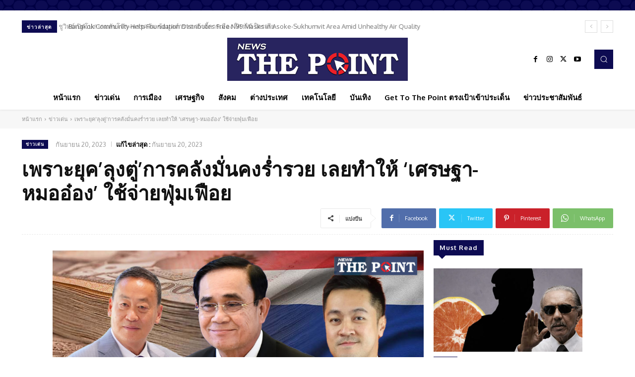

--- FILE ---
content_type: text/html; charset=UTF-8
request_url: https://www.newsthepoint.com/%E0%B9%80%E0%B8%9E%E0%B8%A3%E0%B8%B2%E0%B8%B0%E0%B8%A2%E0%B8%B8%E0%B8%84%E0%B8%A5%E0%B8%B8%E0%B8%87%E0%B8%95%E0%B8%B9%E0%B9%88%E0%B8%81%E0%B8%B2%E0%B8%A3%E0%B8%84%E0%B8%A5%E0%B8%B1%E0%B8%87/
body_size: 50728
content:
<!doctype html >
<html lang="th">
<head>
    <meta charset="UTF-8" />
    <title>เพราะยุค&#8217;ลุงตู่&#8217;การคลังมั่นคงร่ำรวย เลยทำให้ &#8216;เศรษฐา-หมออ๋อง&#8217; ใช้จ่ายฟุ่มเฟือย | Newsthepoint.com</title>
    <meta name="viewport" content="width=device-width, initial-scale=1.0">
    <link rel="pingback" href="https://www.newsthepoint.com/xmlrpc.php" />
    <meta name='robots' content='max-image-preview:large' />
	<style>img:is([sizes="auto" i], [sizes^="auto," i]) { contain-intrinsic-size: 3000px 1500px }</style>
	<link rel='dns-prefetch' href='//fonts.googleapis.com' />
<link rel="alternate" type="application/rss+xml" title="Newsthepoint.com &raquo; ฟีด" href="https://www.newsthepoint.com/feed/" />
<link rel="alternate" type="application/rss+xml" title="Newsthepoint.com &raquo; ฟีดความเห็น" href="https://www.newsthepoint.com/comments/feed/" />
<link rel="alternate" type="application/rss+xml" title="Newsthepoint.com &raquo; เพราะยุค&#8217;ลุงตู่&#8217;การคลังมั่นคงร่ำรวย เลยทำให้ &#8216;เศรษฐา-หมออ๋อง&#8217; ใช้จ่ายฟุ่มเฟือย ฟีดความเห็น" href="https://www.newsthepoint.com/%e0%b9%80%e0%b8%9e%e0%b8%a3%e0%b8%b2%e0%b8%b0%e0%b8%a2%e0%b8%b8%e0%b8%84%e0%b8%a5%e0%b8%b8%e0%b8%87%e0%b8%95%e0%b8%b9%e0%b9%88%e0%b8%81%e0%b8%b2%e0%b8%a3%e0%b8%84%e0%b8%a5%e0%b8%b1%e0%b8%87/feed/" />
<script type="text/javascript">
/* <![CDATA[ */
window._wpemojiSettings = {"baseUrl":"https:\/\/s.w.org\/images\/core\/emoji\/16.0.1\/72x72\/","ext":".png","svgUrl":"https:\/\/s.w.org\/images\/core\/emoji\/16.0.1\/svg\/","svgExt":".svg","source":{"concatemoji":"https:\/\/www.newsthepoint.com\/wp-includes\/js\/wp-emoji-release.min.js?ver=6.8.3"}};
/*! This file is auto-generated */
!function(s,n){var o,i,e;function c(e){try{var t={supportTests:e,timestamp:(new Date).valueOf()};sessionStorage.setItem(o,JSON.stringify(t))}catch(e){}}function p(e,t,n){e.clearRect(0,0,e.canvas.width,e.canvas.height),e.fillText(t,0,0);var t=new Uint32Array(e.getImageData(0,0,e.canvas.width,e.canvas.height).data),a=(e.clearRect(0,0,e.canvas.width,e.canvas.height),e.fillText(n,0,0),new Uint32Array(e.getImageData(0,0,e.canvas.width,e.canvas.height).data));return t.every(function(e,t){return e===a[t]})}function u(e,t){e.clearRect(0,0,e.canvas.width,e.canvas.height),e.fillText(t,0,0);for(var n=e.getImageData(16,16,1,1),a=0;a<n.data.length;a++)if(0!==n.data[a])return!1;return!0}function f(e,t,n,a){switch(t){case"flag":return n(e,"\ud83c\udff3\ufe0f\u200d\u26a7\ufe0f","\ud83c\udff3\ufe0f\u200b\u26a7\ufe0f")?!1:!n(e,"\ud83c\udde8\ud83c\uddf6","\ud83c\udde8\u200b\ud83c\uddf6")&&!n(e,"\ud83c\udff4\udb40\udc67\udb40\udc62\udb40\udc65\udb40\udc6e\udb40\udc67\udb40\udc7f","\ud83c\udff4\u200b\udb40\udc67\u200b\udb40\udc62\u200b\udb40\udc65\u200b\udb40\udc6e\u200b\udb40\udc67\u200b\udb40\udc7f");case"emoji":return!a(e,"\ud83e\udedf")}return!1}function g(e,t,n,a){var r="undefined"!=typeof WorkerGlobalScope&&self instanceof WorkerGlobalScope?new OffscreenCanvas(300,150):s.createElement("canvas"),o=r.getContext("2d",{willReadFrequently:!0}),i=(o.textBaseline="top",o.font="600 32px Arial",{});return e.forEach(function(e){i[e]=t(o,e,n,a)}),i}function t(e){var t=s.createElement("script");t.src=e,t.defer=!0,s.head.appendChild(t)}"undefined"!=typeof Promise&&(o="wpEmojiSettingsSupports",i=["flag","emoji"],n.supports={everything:!0,everythingExceptFlag:!0},e=new Promise(function(e){s.addEventListener("DOMContentLoaded",e,{once:!0})}),new Promise(function(t){var n=function(){try{var e=JSON.parse(sessionStorage.getItem(o));if("object"==typeof e&&"number"==typeof e.timestamp&&(new Date).valueOf()<e.timestamp+604800&&"object"==typeof e.supportTests)return e.supportTests}catch(e){}return null}();if(!n){if("undefined"!=typeof Worker&&"undefined"!=typeof OffscreenCanvas&&"undefined"!=typeof URL&&URL.createObjectURL&&"undefined"!=typeof Blob)try{var e="postMessage("+g.toString()+"("+[JSON.stringify(i),f.toString(),p.toString(),u.toString()].join(",")+"));",a=new Blob([e],{type:"text/javascript"}),r=new Worker(URL.createObjectURL(a),{name:"wpTestEmojiSupports"});return void(r.onmessage=function(e){c(n=e.data),r.terminate(),t(n)})}catch(e){}c(n=g(i,f,p,u))}t(n)}).then(function(e){for(var t in e)n.supports[t]=e[t],n.supports.everything=n.supports.everything&&n.supports[t],"flag"!==t&&(n.supports.everythingExceptFlag=n.supports.everythingExceptFlag&&n.supports[t]);n.supports.everythingExceptFlag=n.supports.everythingExceptFlag&&!n.supports.flag,n.DOMReady=!1,n.readyCallback=function(){n.DOMReady=!0}}).then(function(){return e}).then(function(){var e;n.supports.everything||(n.readyCallback(),(e=n.source||{}).concatemoji?t(e.concatemoji):e.wpemoji&&e.twemoji&&(t(e.twemoji),t(e.wpemoji)))}))}((window,document),window._wpemojiSettings);
/* ]]> */
</script>
<style id='wp-emoji-styles-inline-css' type='text/css'>

	img.wp-smiley, img.emoji {
		display: inline !important;
		border: none !important;
		box-shadow: none !important;
		height: 1em !important;
		width: 1em !important;
		margin: 0 0.07em !important;
		vertical-align: -0.1em !important;
		background: none !important;
		padding: 0 !important;
	}
</style>
<link rel='stylesheet' id='wp-block-library-css' href='https://www.newsthepoint.com/wp-includes/css/dist/block-library/style.min.css?ver=6.8.3' type='text/css' media='all' />
<style id='classic-theme-styles-inline-css' type='text/css'>
/*! This file is auto-generated */
.wp-block-button__link{color:#fff;background-color:#32373c;border-radius:9999px;box-shadow:none;text-decoration:none;padding:calc(.667em + 2px) calc(1.333em + 2px);font-size:1.125em}.wp-block-file__button{background:#32373c;color:#fff;text-decoration:none}
</style>
<style id='global-styles-inline-css' type='text/css'>
:root{--wp--preset--aspect-ratio--square: 1;--wp--preset--aspect-ratio--4-3: 4/3;--wp--preset--aspect-ratio--3-4: 3/4;--wp--preset--aspect-ratio--3-2: 3/2;--wp--preset--aspect-ratio--2-3: 2/3;--wp--preset--aspect-ratio--16-9: 16/9;--wp--preset--aspect-ratio--9-16: 9/16;--wp--preset--color--black: #000000;--wp--preset--color--cyan-bluish-gray: #abb8c3;--wp--preset--color--white: #ffffff;--wp--preset--color--pale-pink: #f78da7;--wp--preset--color--vivid-red: #cf2e2e;--wp--preset--color--luminous-vivid-orange: #ff6900;--wp--preset--color--luminous-vivid-amber: #fcb900;--wp--preset--color--light-green-cyan: #7bdcb5;--wp--preset--color--vivid-green-cyan: #00d084;--wp--preset--color--pale-cyan-blue: #8ed1fc;--wp--preset--color--vivid-cyan-blue: #0693e3;--wp--preset--color--vivid-purple: #9b51e0;--wp--preset--gradient--vivid-cyan-blue-to-vivid-purple: linear-gradient(135deg,rgba(6,147,227,1) 0%,rgb(155,81,224) 100%);--wp--preset--gradient--light-green-cyan-to-vivid-green-cyan: linear-gradient(135deg,rgb(122,220,180) 0%,rgb(0,208,130) 100%);--wp--preset--gradient--luminous-vivid-amber-to-luminous-vivid-orange: linear-gradient(135deg,rgba(252,185,0,1) 0%,rgba(255,105,0,1) 100%);--wp--preset--gradient--luminous-vivid-orange-to-vivid-red: linear-gradient(135deg,rgba(255,105,0,1) 0%,rgb(207,46,46) 100%);--wp--preset--gradient--very-light-gray-to-cyan-bluish-gray: linear-gradient(135deg,rgb(238,238,238) 0%,rgb(169,184,195) 100%);--wp--preset--gradient--cool-to-warm-spectrum: linear-gradient(135deg,rgb(74,234,220) 0%,rgb(151,120,209) 20%,rgb(207,42,186) 40%,rgb(238,44,130) 60%,rgb(251,105,98) 80%,rgb(254,248,76) 100%);--wp--preset--gradient--blush-light-purple: linear-gradient(135deg,rgb(255,206,236) 0%,rgb(152,150,240) 100%);--wp--preset--gradient--blush-bordeaux: linear-gradient(135deg,rgb(254,205,165) 0%,rgb(254,45,45) 50%,rgb(107,0,62) 100%);--wp--preset--gradient--luminous-dusk: linear-gradient(135deg,rgb(255,203,112) 0%,rgb(199,81,192) 50%,rgb(65,88,208) 100%);--wp--preset--gradient--pale-ocean: linear-gradient(135deg,rgb(255,245,203) 0%,rgb(182,227,212) 50%,rgb(51,167,181) 100%);--wp--preset--gradient--electric-grass: linear-gradient(135deg,rgb(202,248,128) 0%,rgb(113,206,126) 100%);--wp--preset--gradient--midnight: linear-gradient(135deg,rgb(2,3,129) 0%,rgb(40,116,252) 100%);--wp--preset--font-size--small: 11px;--wp--preset--font-size--medium: 20px;--wp--preset--font-size--large: 32px;--wp--preset--font-size--x-large: 42px;--wp--preset--font-size--regular: 15px;--wp--preset--font-size--larger: 50px;--wp--preset--spacing--20: 0.44rem;--wp--preset--spacing--30: 0.67rem;--wp--preset--spacing--40: 1rem;--wp--preset--spacing--50: 1.5rem;--wp--preset--spacing--60: 2.25rem;--wp--preset--spacing--70: 3.38rem;--wp--preset--spacing--80: 5.06rem;--wp--preset--shadow--natural: 6px 6px 9px rgba(0, 0, 0, 0.2);--wp--preset--shadow--deep: 12px 12px 50px rgba(0, 0, 0, 0.4);--wp--preset--shadow--sharp: 6px 6px 0px rgba(0, 0, 0, 0.2);--wp--preset--shadow--outlined: 6px 6px 0px -3px rgba(255, 255, 255, 1), 6px 6px rgba(0, 0, 0, 1);--wp--preset--shadow--crisp: 6px 6px 0px rgba(0, 0, 0, 1);}:where(.is-layout-flex){gap: 0.5em;}:where(.is-layout-grid){gap: 0.5em;}body .is-layout-flex{display: flex;}.is-layout-flex{flex-wrap: wrap;align-items: center;}.is-layout-flex > :is(*, div){margin: 0;}body .is-layout-grid{display: grid;}.is-layout-grid > :is(*, div){margin: 0;}:where(.wp-block-columns.is-layout-flex){gap: 2em;}:where(.wp-block-columns.is-layout-grid){gap: 2em;}:where(.wp-block-post-template.is-layout-flex){gap: 1.25em;}:where(.wp-block-post-template.is-layout-grid){gap: 1.25em;}.has-black-color{color: var(--wp--preset--color--black) !important;}.has-cyan-bluish-gray-color{color: var(--wp--preset--color--cyan-bluish-gray) !important;}.has-white-color{color: var(--wp--preset--color--white) !important;}.has-pale-pink-color{color: var(--wp--preset--color--pale-pink) !important;}.has-vivid-red-color{color: var(--wp--preset--color--vivid-red) !important;}.has-luminous-vivid-orange-color{color: var(--wp--preset--color--luminous-vivid-orange) !important;}.has-luminous-vivid-amber-color{color: var(--wp--preset--color--luminous-vivid-amber) !important;}.has-light-green-cyan-color{color: var(--wp--preset--color--light-green-cyan) !important;}.has-vivid-green-cyan-color{color: var(--wp--preset--color--vivid-green-cyan) !important;}.has-pale-cyan-blue-color{color: var(--wp--preset--color--pale-cyan-blue) !important;}.has-vivid-cyan-blue-color{color: var(--wp--preset--color--vivid-cyan-blue) !important;}.has-vivid-purple-color{color: var(--wp--preset--color--vivid-purple) !important;}.has-black-background-color{background-color: var(--wp--preset--color--black) !important;}.has-cyan-bluish-gray-background-color{background-color: var(--wp--preset--color--cyan-bluish-gray) !important;}.has-white-background-color{background-color: var(--wp--preset--color--white) !important;}.has-pale-pink-background-color{background-color: var(--wp--preset--color--pale-pink) !important;}.has-vivid-red-background-color{background-color: var(--wp--preset--color--vivid-red) !important;}.has-luminous-vivid-orange-background-color{background-color: var(--wp--preset--color--luminous-vivid-orange) !important;}.has-luminous-vivid-amber-background-color{background-color: var(--wp--preset--color--luminous-vivid-amber) !important;}.has-light-green-cyan-background-color{background-color: var(--wp--preset--color--light-green-cyan) !important;}.has-vivid-green-cyan-background-color{background-color: var(--wp--preset--color--vivid-green-cyan) !important;}.has-pale-cyan-blue-background-color{background-color: var(--wp--preset--color--pale-cyan-blue) !important;}.has-vivid-cyan-blue-background-color{background-color: var(--wp--preset--color--vivid-cyan-blue) !important;}.has-vivid-purple-background-color{background-color: var(--wp--preset--color--vivid-purple) !important;}.has-black-border-color{border-color: var(--wp--preset--color--black) !important;}.has-cyan-bluish-gray-border-color{border-color: var(--wp--preset--color--cyan-bluish-gray) !important;}.has-white-border-color{border-color: var(--wp--preset--color--white) !important;}.has-pale-pink-border-color{border-color: var(--wp--preset--color--pale-pink) !important;}.has-vivid-red-border-color{border-color: var(--wp--preset--color--vivid-red) !important;}.has-luminous-vivid-orange-border-color{border-color: var(--wp--preset--color--luminous-vivid-orange) !important;}.has-luminous-vivid-amber-border-color{border-color: var(--wp--preset--color--luminous-vivid-amber) !important;}.has-light-green-cyan-border-color{border-color: var(--wp--preset--color--light-green-cyan) !important;}.has-vivid-green-cyan-border-color{border-color: var(--wp--preset--color--vivid-green-cyan) !important;}.has-pale-cyan-blue-border-color{border-color: var(--wp--preset--color--pale-cyan-blue) !important;}.has-vivid-cyan-blue-border-color{border-color: var(--wp--preset--color--vivid-cyan-blue) !important;}.has-vivid-purple-border-color{border-color: var(--wp--preset--color--vivid-purple) !important;}.has-vivid-cyan-blue-to-vivid-purple-gradient-background{background: var(--wp--preset--gradient--vivid-cyan-blue-to-vivid-purple) !important;}.has-light-green-cyan-to-vivid-green-cyan-gradient-background{background: var(--wp--preset--gradient--light-green-cyan-to-vivid-green-cyan) !important;}.has-luminous-vivid-amber-to-luminous-vivid-orange-gradient-background{background: var(--wp--preset--gradient--luminous-vivid-amber-to-luminous-vivid-orange) !important;}.has-luminous-vivid-orange-to-vivid-red-gradient-background{background: var(--wp--preset--gradient--luminous-vivid-orange-to-vivid-red) !important;}.has-very-light-gray-to-cyan-bluish-gray-gradient-background{background: var(--wp--preset--gradient--very-light-gray-to-cyan-bluish-gray) !important;}.has-cool-to-warm-spectrum-gradient-background{background: var(--wp--preset--gradient--cool-to-warm-spectrum) !important;}.has-blush-light-purple-gradient-background{background: var(--wp--preset--gradient--blush-light-purple) !important;}.has-blush-bordeaux-gradient-background{background: var(--wp--preset--gradient--blush-bordeaux) !important;}.has-luminous-dusk-gradient-background{background: var(--wp--preset--gradient--luminous-dusk) !important;}.has-pale-ocean-gradient-background{background: var(--wp--preset--gradient--pale-ocean) !important;}.has-electric-grass-gradient-background{background: var(--wp--preset--gradient--electric-grass) !important;}.has-midnight-gradient-background{background: var(--wp--preset--gradient--midnight) !important;}.has-small-font-size{font-size: var(--wp--preset--font-size--small) !important;}.has-medium-font-size{font-size: var(--wp--preset--font-size--medium) !important;}.has-large-font-size{font-size: var(--wp--preset--font-size--large) !important;}.has-x-large-font-size{font-size: var(--wp--preset--font-size--x-large) !important;}
:where(.wp-block-post-template.is-layout-flex){gap: 1.25em;}:where(.wp-block-post-template.is-layout-grid){gap: 1.25em;}
:where(.wp-block-columns.is-layout-flex){gap: 2em;}:where(.wp-block-columns.is-layout-grid){gap: 2em;}
:root :where(.wp-block-pullquote){font-size: 1.5em;line-height: 1.6;}
</style>
<link rel='stylesheet' id='td-plugin-multi-purpose-css' href='https://www.newsthepoint.com/wp-content/plugins/td-composer/td-multi-purpose/style.css?ver=7cd248d7ca13c255207c3f8b916c3f00' type='text/css' media='all' />
<link rel='stylesheet' id='google-fonts-style-css' href='https://fonts.googleapis.com/css?family=Open+Sans%3A400%2C600%2C700%7CRoboto%3A400%2C600%2C700%7COxygen%3A400%2C700&#038;display=swap&#038;ver=12.7.3' type='text/css' media='all' />
<link rel='stylesheet' id='td-theme-css' href='https://www.newsthepoint.com/wp-content/themes/Newspaper/style.css?ver=12.7.3' type='text/css' media='all' />
<style id='td-theme-inline-css' type='text/css'>@media (max-width:767px){.td-header-desktop-wrap{display:none}}@media (min-width:767px){.td-header-mobile-wrap{display:none}}</style>
<link rel='stylesheet' id='td-legacy-framework-front-style-css' href='https://www.newsthepoint.com/wp-content/plugins/td-composer/legacy/Newspaper/assets/css/td_legacy_main.css?ver=7cd248d7ca13c255207c3f8b916c3f00' type='text/css' media='all' />
<link rel='stylesheet' id='td-theme-demo-style-css' href='https://www.newsthepoint.com/wp-content/plugins/td-composer/legacy/Newspaper/includes/demos/cov19_italy_report_pro/demo_style.css?ver=12.7.3' type='text/css' media='all' />
<link rel='stylesheet' id='tdb_style_cloud_templates_front-css' href='https://www.newsthepoint.com/wp-content/plugins/td-cloud-library/assets/css/tdb_main.css?ver=6127d3b6131f900b2e62bb855b13dc3b' type='text/css' media='all' />
<script type="text/javascript" src="https://www.newsthepoint.com/wp-includes/js/jquery/jquery.min.js?ver=3.7.1" id="jquery-core-js"></script>
<script type="text/javascript" src="https://www.newsthepoint.com/wp-includes/js/jquery/jquery-migrate.min.js?ver=3.4.1" id="jquery-migrate-js"></script>
<link rel="https://api.w.org/" href="https://www.newsthepoint.com/wp-json/" /><link rel="alternate" title="JSON" type="application/json" href="https://www.newsthepoint.com/wp-json/wp/v2/posts/17203" /><link rel="EditURI" type="application/rsd+xml" title="RSD" href="https://www.newsthepoint.com/xmlrpc.php?rsd" />
<meta name="generator" content="WordPress 6.8.3" />
<link rel="canonical" href="https://www.newsthepoint.com/%e0%b9%80%e0%b8%9e%e0%b8%a3%e0%b8%b2%e0%b8%b0%e0%b8%a2%e0%b8%b8%e0%b8%84%e0%b8%a5%e0%b8%b8%e0%b8%87%e0%b8%95%e0%b8%b9%e0%b9%88%e0%b8%81%e0%b8%b2%e0%b8%a3%e0%b8%84%e0%b8%a5%e0%b8%b1%e0%b8%87/" />
<link rel='shortlink' href='https://www.newsthepoint.com/?p=17203' />
<link rel="alternate" title="oEmbed (JSON)" type="application/json+oembed" href="https://www.newsthepoint.com/wp-json/oembed/1.0/embed?url=https%3A%2F%2Fwww.newsthepoint.com%2F%25e0%25b9%2580%25e0%25b8%259e%25e0%25b8%25a3%25e0%25b8%25b2%25e0%25b8%25b0%25e0%25b8%25a2%25e0%25b8%25b8%25e0%25b8%2584%25e0%25b8%25a5%25e0%25b8%25b8%25e0%25b8%2587%25e0%25b8%2595%25e0%25b8%25b9%25e0%25b9%2588%25e0%25b8%2581%25e0%25b8%25b2%25e0%25b8%25a3%25e0%25b8%2584%25e0%25b8%25a5%25e0%25b8%25b1%25e0%25b8%2587%2F" />
<link rel="alternate" title="oEmbed (XML)" type="text/xml+oembed" href="https://www.newsthepoint.com/wp-json/oembed/1.0/embed?url=https%3A%2F%2Fwww.newsthepoint.com%2F%25e0%25b9%2580%25e0%25b8%259e%25e0%25b8%25a3%25e0%25b8%25b2%25e0%25b8%25b0%25e0%25b8%25a2%25e0%25b8%25b8%25e0%25b8%2584%25e0%25b8%25a5%25e0%25b8%25b8%25e0%25b8%2587%25e0%25b8%2595%25e0%25b8%25b9%25e0%25b9%2588%25e0%25b8%2581%25e0%25b8%25b2%25e0%25b8%25a3%25e0%25b8%2584%25e0%25b8%25a5%25e0%25b8%25b1%25e0%25b8%2587%2F&#038;format=xml" />
    <script>
        window.tdb_global_vars = {"wpRestUrl":"https:\/\/www.newsthepoint.com\/wp-json\/","permalinkStructure":"\/%postname%\/"};
        window.tdb_p_autoload_vars = {"isAjax":false,"isAdminBarShowing":false,"autoloadStatus":"off","origPostEditUrl":null};
    </script>
    
    <style id="tdb-global-colors">:root{--accent-color:#fff}</style>

    
	<style type="text/css">.recentcomments a{display:inline !important;padding:0 !important;margin:0 !important;}</style>
<!-- JS generated by theme -->

<script type="text/javascript" id="td-generated-header-js">
    
    

	    var tdBlocksArray = []; //here we store all the items for the current page

	    // td_block class - each ajax block uses a object of this class for requests
	    function tdBlock() {
		    this.id = '';
		    this.block_type = 1; //block type id (1-234 etc)
		    this.atts = '';
		    this.td_column_number = '';
		    this.td_current_page = 1; //
		    this.post_count = 0; //from wp
		    this.found_posts = 0; //from wp
		    this.max_num_pages = 0; //from wp
		    this.td_filter_value = ''; //current live filter value
		    this.is_ajax_running = false;
		    this.td_user_action = ''; // load more or infinite loader (used by the animation)
		    this.header_color = '';
		    this.ajax_pagination_infinite_stop = ''; //show load more at page x
	    }

        // td_js_generator - mini detector
        ( function () {
            var htmlTag = document.getElementsByTagName("html")[0];

	        if ( navigator.userAgent.indexOf("MSIE 10.0") > -1 ) {
                htmlTag.className += ' ie10';
            }

            if ( !!navigator.userAgent.match(/Trident.*rv\:11\./) ) {
                htmlTag.className += ' ie11';
            }

	        if ( navigator.userAgent.indexOf("Edge") > -1 ) {
                htmlTag.className += ' ieEdge';
            }

            if ( /(iPad|iPhone|iPod)/g.test(navigator.userAgent) ) {
                htmlTag.className += ' td-md-is-ios';
            }

            var user_agent = navigator.userAgent.toLowerCase();
            if ( user_agent.indexOf("android") > -1 ) {
                htmlTag.className += ' td-md-is-android';
            }

            if ( -1 !== navigator.userAgent.indexOf('Mac OS X')  ) {
                htmlTag.className += ' td-md-is-os-x';
            }

            if ( /chrom(e|ium)/.test(navigator.userAgent.toLowerCase()) ) {
               htmlTag.className += ' td-md-is-chrome';
            }

            if ( -1 !== navigator.userAgent.indexOf('Firefox') ) {
                htmlTag.className += ' td-md-is-firefox';
            }

            if ( -1 !== navigator.userAgent.indexOf('Safari') && -1 === navigator.userAgent.indexOf('Chrome') ) {
                htmlTag.className += ' td-md-is-safari';
            }

            if( -1 !== navigator.userAgent.indexOf('IEMobile') ){
                htmlTag.className += ' td-md-is-iemobile';
            }

        })();

        var tdLocalCache = {};

        ( function () {
            "use strict";

            tdLocalCache = {
                data: {},
                remove: function (resource_id) {
                    delete tdLocalCache.data[resource_id];
                },
                exist: function (resource_id) {
                    return tdLocalCache.data.hasOwnProperty(resource_id) && tdLocalCache.data[resource_id] !== null;
                },
                get: function (resource_id) {
                    return tdLocalCache.data[resource_id];
                },
                set: function (resource_id, cachedData) {
                    tdLocalCache.remove(resource_id);
                    tdLocalCache.data[resource_id] = cachedData;
                }
            };
        })();

    
    
var td_viewport_interval_list=[{"limitBottom":767,"sidebarWidth":228},{"limitBottom":1018,"sidebarWidth":300},{"limitBottom":1140,"sidebarWidth":324}];
var td_animation_stack_effect="type0";
var tds_animation_stack=true;
var td_animation_stack_specific_selectors=".entry-thumb, img, .td-lazy-img";
var td_animation_stack_general_selectors=".td-animation-stack img, .td-animation-stack .entry-thumb, .post img, .td-animation-stack .td-lazy-img";
var tds_general_modal_image="yes";
var tdc_is_installed="yes";
var tdc_domain_active=false;
var td_ajax_url="https:\/\/www.newsthepoint.com\/wp-admin\/admin-ajax.php?td_theme_name=Newspaper&v=12.7.3";
var td_get_template_directory_uri="https:\/\/www.newsthepoint.com\/wp-content\/plugins\/td-composer\/legacy\/common";
var tds_snap_menu="";
var tds_logo_on_sticky="";
var tds_header_style="";
var td_please_wait="\u0e01\u0e23\u0e38\u0e13\u0e32\u0e23\u0e2d\u0e2a\u0e31\u0e01\u0e04\u0e23\u0e39\u0e48\u2026";
var td_email_user_pass_incorrect="\u0e1c\u0e39\u0e49\u0e43\u0e0a\u0e49\u0e2b\u0e23\u0e37\u0e2d\u0e23\u0e2b\u0e31\u0e2a\u0e1c\u0e48\u0e32\u0e19\u0e44\u0e21\u0e48\u0e16\u0e39\u0e01\u0e15\u0e49\u0e2d\u0e07!";
var td_email_user_incorrect="\u0e2d\u0e35\u0e40\u0e21\u0e25\u0e4c\u0e2b\u0e23\u0e37\u0e2d\u0e0a\u0e37\u0e48\u0e2d\u0e1c\u0e39\u0e49\u0e43\u0e0a\u0e49\u0e44\u0e21\u0e48\u0e16\u0e39\u0e01\u0e15\u0e49\u0e2d\u0e07!";
var td_email_incorrect="\u0e2d\u0e35\u0e40\u0e21\u0e25\u0e4c\u0e44\u0e21\u0e48\u0e16\u0e39\u0e01\u0e15\u0e49\u0e2d\u0e07!";
var td_user_incorrect="Username incorrect!";
var td_email_user_empty="Email or username empty!";
var td_pass_empty="Pass empty!";
var td_pass_pattern_incorrect="Invalid Pass Pattern!";
var td_retype_pass_incorrect="Retyped Pass incorrect!";
var tds_more_articles_on_post_enable="";
var tds_more_articles_on_post_time_to_wait="";
var tds_more_articles_on_post_pages_distance_from_top=0;
var tds_captcha="";
var tds_theme_color_site_wide="#4db2ec";
var tds_smart_sidebar="";
var tdThemeName="Newspaper";
var tdThemeNameWl="Newspaper";
var td_magnific_popup_translation_tPrev="\u0e01\u0e48\u0e2d\u0e19\u0e2b\u0e19\u0e49\u0e32\u0e19\u0e35\u0e49 (\u0e1b\u0e38\u0e48\u0e21\u0e25\u0e39\u0e01\u0e28\u0e23\u0e0b\u0e49\u0e32\u0e22)";
var td_magnific_popup_translation_tNext="\u0e16\u0e31\u0e14\u0e44\u0e1b (\u0e1b\u0e38\u0e48\u0e21\u0e25\u0e39\u0e01\u0e28\u0e23\u0e02\u0e27\u0e32)";
var td_magnific_popup_translation_tCounter="%curr%\u0e02\u0e2d\u0e07%total%";
var td_magnific_popup_translation_ajax_tError="\u0e40\u0e19\u0e37\u0e49\u0e2d\u0e2b\u0e32\u0e08\u0e32\u0e01%url%\u0e44\u0e21\u0e48\u0e2a\u0e32\u0e21\u0e32\u0e23\u0e16\u0e42\u0e2b\u0e25\u0e14";
var td_magnific_popup_translation_image_tError="\u0e23\u0e39\u0e1b\u0e20\u0e32\u0e1e#%curr%\u0e44\u0e21\u0e48\u0e2a\u0e32\u0e21\u0e32\u0e23\u0e16\u0e42\u0e2b\u0e25\u0e14";
var tdBlockNonce="e5e7a6516d";
var tdMobileMenu="enabled";
var tdMobileSearch="enabled";
var tdDateNamesI18n={"month_names":["\u0e21\u0e01\u0e23\u0e32\u0e04\u0e21","\u0e01\u0e38\u0e21\u0e20\u0e32\u0e1e\u0e31\u0e19\u0e18\u0e4c","\u0e21\u0e35\u0e19\u0e32\u0e04\u0e21","\u0e40\u0e21\u0e29\u0e32\u0e22\u0e19","\u0e1e\u0e24\u0e29\u0e20\u0e32\u0e04\u0e21","\u0e21\u0e34\u0e16\u0e38\u0e19\u0e32\u0e22\u0e19","\u0e01\u0e23\u0e01\u0e0e\u0e32\u0e04\u0e21","\u0e2a\u0e34\u0e07\u0e2b\u0e32\u0e04\u0e21","\u0e01\u0e31\u0e19\u0e22\u0e32\u0e22\u0e19","\u0e15\u0e38\u0e25\u0e32\u0e04\u0e21","\u0e1e\u0e24\u0e28\u0e08\u0e34\u0e01\u0e32\u0e22\u0e19","\u0e18\u0e31\u0e19\u0e27\u0e32\u0e04\u0e21"],"month_names_short":["\u0e21.\u0e04.","\u0e01.\u0e1e.","\u0e21\u0e35.\u0e04.","\u0e40\u0e21.\u0e22.","\u0e1e.\u0e04.","\u0e21\u0e34.\u0e22.","\u0e01.\u0e04.","\u0e2a.\u0e04.","\u0e01.\u0e22.","\u0e15.\u0e04.","\u0e1e.\u0e22.","\u0e18.\u0e04."],"day_names":["\u0e27\u0e31\u0e19\u0e2d\u0e32\u0e17\u0e34\u0e15\u0e22\u0e4c","\u0e27\u0e31\u0e19\u0e08\u0e31\u0e19\u0e17\u0e23\u0e4c","\u0e27\u0e31\u0e19\u0e2d\u0e31\u0e07\u0e04\u0e32\u0e23","\u0e27\u0e31\u0e19\u0e1e\u0e38\u0e18","\u0e27\u0e31\u0e19\u0e1e\u0e24\u0e2b\u0e31\u0e2a\u0e1a\u0e14\u0e35","\u0e27\u0e31\u0e19\u0e28\u0e38\u0e01\u0e23\u0e4c","\u0e27\u0e31\u0e19\u0e40\u0e2a\u0e32\u0e23\u0e4c"],"day_names_short":["\u0e2d\u0e32\u0e17\u0e34\u0e15\u0e22\u0e4c","\u0e08\u0e31\u0e19\u0e17\u0e23\u0e4c","\u0e2d\u0e31\u0e07\u0e04\u0e32\u0e23","\u0e1e\u0e38\u0e18","\u0e1e\u0e24\u0e2b\u0e31\u0e2a","\u0e28\u0e38\u0e01\u0e23\u0e4c","\u0e40\u0e2a\u0e32\u0e23\u0e4c"]};
var tdb_modal_confirm="\u0e1a\u0e31\u0e19\u0e17\u0e36\u0e01";
var tdb_modal_cancel="\u0e22\u0e01\u0e40\u0e25\u0e34\u0e01";
var tdb_modal_confirm_alt="\u0e43\u0e0a\u0e48";
var tdb_modal_cancel_alt="\u0e40\u0e25\u0e02\u0e17\u0e35\u0e48";
var td_deploy_mode="deploy";
var td_ad_background_click_link="";
var td_ad_background_click_target="";
</script>


<!-- Header style compiled by theme -->

<style>:root{--td_excl_label:'พิเศษ'}</style>

<!-- Google tag (gtag.js) -->
<script async src="https://www.googletagmanager.com/gtag/js?id=G-YG23HGE3HN"></script>
<script>
  window.dataLayer = window.dataLayer || [];
  function gtag(){dataLayer.push(arguments);}
  gtag('js', new Date());

  gtag('config', 'G-YG23HGE3HN');
</script>
<!-- Button style compiled by theme -->

<style></style>

	<style id="tdw-css-placeholder"></style></head>

<body class="wp-singular post-template-default single single-post postid-17203 single-format-standard wp-theme-Newspaper  global-block-template-1 tdb_template_112 tdb-template  tdc-header-template  tdc-footer-template td-animation-stack-type0 td-full-layout" itemscope="itemscope" itemtype="https://schema.org/WebPage">

    <div class="td-scroll-up" data-style="style1"><i class="td-icon-menu-up"></i></div>
    <div class="td-menu-background" style="visibility:hidden"></div>
<div id="td-mobile-nav" style="visibility:hidden">
    <div class="td-mobile-container">
        <!-- mobile menu top section -->
        <div class="td-menu-socials-wrap">
            <!-- socials -->
            <div class="td-menu-socials">
                            </div>
            <!-- close button -->
            <div class="td-mobile-close">
                <span><i class="td-icon-close-mobile"></i></span>
            </div>
        </div>

        <!-- login section -->
                    <div class="td-menu-login-section">
                
    <div class="td-guest-wrap">
        <div class="td-menu-login"><a id="login-link-mob">ลงชื่อเข้าใช้</a></div>
    </div>
            </div>
        
        <!-- menu section -->
        <div class="td-mobile-content">
            <div class="menu-td-demo-header-menu-container"><ul id="menu-td-demo-header-menu-2" class="td-mobile-main-menu"><li class="menu-item menu-item-type-post_type menu-item-object-page menu-item-home menu-item-first menu-item-95"><a href="https://www.newsthepoint.com/">หน้าแรก</a></li>
<li class="menu-item menu-item-type-taxonomy menu-item-object-category current-post-ancestor current-menu-parent current-post-parent menu-item-349"><a href="https://www.newsthepoint.com/category/featured/">ข่าวเด่น</a></li>
<li class="menu-item menu-item-type-taxonomy menu-item-object-category menu-item-348"><a href="https://www.newsthepoint.com/category/politics/">การเมือง</a></li>
<li class="menu-item menu-item-type-taxonomy menu-item-object-category menu-item-354"><a href="https://www.newsthepoint.com/category/economy/">เศรษฐกิจ</a></li>
<li class="menu-item menu-item-type-taxonomy menu-item-object-category menu-item-351"><a href="https://www.newsthepoint.com/category/social/">สังคม</a></li>
<li class="menu-item menu-item-type-taxonomy menu-item-object-category menu-item-352"><a href="https://www.newsthepoint.com/category/global/">ต่างประเทศ</a></li>
<li class="menu-item menu-item-type-taxonomy menu-item-object-category menu-item-353"><a href="https://www.newsthepoint.com/category/technology/">เทคโนโลยี</a></li>
<li class="menu-item menu-item-type-taxonomy menu-item-object-category menu-item-350"><a href="https://www.newsthepoint.com/category/entertainment/">บันเทิง</a></li>
<li class="menu-item menu-item-type-taxonomy menu-item-object-category menu-item-347"><a href="https://www.newsthepoint.com/category/news/">Get To The Point ตรงเป้าเข้าประเด็น</a></li>
<li class="menu-item menu-item-type-taxonomy menu-item-object-category menu-item-355"><a href="https://www.newsthepoint.com/category/uncategorized/">ข่าวประชาสัมพันธ์</a></li>
</ul></div>        </div>
    </div>

    <!-- register/login section -->
            <div id="login-form-mobile" class="td-register-section">
            
            <div id="td-login-mob" class="td-login-animation td-login-hide-mob">
            	<!-- close button -->
	            <div class="td-login-close">
	                <span class="td-back-button"><i class="td-icon-read-down"></i></span>
	                <div class="td-login-title">ลงชื่อเข้าใช้</div>
	                <!-- close button -->
		            <div class="td-mobile-close">
		                <span><i class="td-icon-close-mobile"></i></span>
		            </div>
	            </div>
	            <form class="td-login-form-wrap" action="#" method="post">
	                <div class="td-login-panel-title"><span>ยินดีต้อนรับ!</span>ลงชื่อเข้าใช้บัญชีของคุณ</div>
	                <div class="td_display_err"></div>
	                <div class="td-login-inputs"><input class="td-login-input" autocomplete="username" type="text" name="login_email" id="login_email-mob" value="" required><label for="login_email-mob">ชื่อผู้ใช้ของคุณ</label></div>
	                <div class="td-login-inputs"><input class="td-login-input" autocomplete="current-password" type="password" name="login_pass" id="login_pass-mob" value="" required><label for="login_pass-mob">รหัสผ่านของคุณ</label></div>
	                <input type="button" name="login_button" id="login_button-mob" class="td-login-button" value="เข้าสู่ระบบ">
	                
					
	                <div class="td-login-info-text">
	                <a href="#" id="forgot-pass-link-mob">ลืมรหัสผ่านของคุณ?</a>
	                </div>
	                <div class="td-login-register-link">
	                
	                </div>
	                
	                

                </form>
            </div>

            
            
            
            
            <div id="td-forgot-pass-mob" class="td-login-animation td-login-hide-mob">
                <!-- close button -->
	            <div class="td-forgot-pass-close">
	                <a href="#" aria-label="Back" class="td-back-button"><i class="td-icon-read-down"></i></a>
	                <div class="td-login-title">กู้คืนรหัสผ่าน</div>
	            </div>
	            <div class="td-login-form-wrap">
	                <div class="td-login-panel-title">กู้คืนรหัสผ่านของคุณ</div>
	                <div class="td_display_err"></div>
	                <div class="td-login-inputs"><input class="td-login-input" type="text" name="forgot_email" id="forgot_email-mob" value="" required><label for="forgot_email-mob">อีเมล์ของคุณ</label></div>
	                <input type="button" name="forgot_button" id="forgot_button-mob" class="td-login-button" value="ส่งรหัสผ่านของฉัน">
                </div>
            </div>
        </div>
    </div><div class="td-search-background" style="visibility:hidden"></div>
<div class="td-search-wrap-mob" style="visibility:hidden">
	<div class="td-drop-down-search">
		<form method="get" class="td-search-form" action="https://www.newsthepoint.com/">
			<!-- close button -->
			<div class="td-search-close">
				<span><i class="td-icon-close-mobile"></i></span>
			</div>
			<div role="search" class="td-search-input">
				<span>ค้นหา</span>
				<input id="td-header-search-mob" type="text" value="" name="s" autocomplete="off" />
			</div>
		</form>
		<div id="td-aj-search-mob" class="td-ajax-search-flex"></div>
	</div>
</div>
    <div id="td-outer-wrap" class="td-theme-wrap">

                    <div class="td-header-template-wrap" style="position: relative">
                                <div class="td-header-mobile-wrap ">
                    <div id="tdi_1" class="tdc-zone"><div class="tdc_zone tdi_2  wpb_row td-pb-row tdc-element-style"  >
<style scoped>.tdi_2{min-height:0}.td-header-mobile-wrap{position:relative;width:100%}@media (max-width:767px){.tdi_2{position:relative}}</style>
<div class="tdi_1_rand_style td-element-style" ><style>@media (max-width:767px){.tdi_1_rand_style{background-color:#ffffff!important}}</style></div><div id="tdi_3" class="tdc-row"><div class="vc_row tdi_4  wpb_row td-pb-row" >
<style scoped>.tdi_4,.tdi_4 .tdc-columns{min-height:0}.tdi_4,.tdi_4 .tdc-columns{display:block}.tdi_4 .tdc-columns{width:100%}.tdi_4:before,.tdi_4:after{display:table}@media (max-width:767px){.tdi_4:before{display:block;width:100vw;height:100%;position:absolute;left:50%;transform:translateX(-50%);box-shadow:0px 2px 3px 0px rgba(0,0,0,0.05);z-index:20;pointer-events:none;top:0}}</style><div class="vc_column tdi_6  wpb_column vc_column_container tdc-column td-pb-span3">
<style scoped>.tdi_6{vertical-align:baseline}.tdi_6>.wpb_wrapper,.tdi_6>.wpb_wrapper>.tdc-elements{display:block}.tdi_6>.wpb_wrapper>.tdc-elements{width:100%}.tdi_6>.wpb_wrapper>.vc_row_inner{width:auto}.tdi_6>.wpb_wrapper{width:auto;height:auto}@media (max-width:767px){.tdi_6{vertical-align:middle}}@media (max-width:767px){.tdi_6{width:20%!important;display:inline-block!important}}</style><div class="wpb_wrapper" ><div class="td_block_wrap tdb_mobile_menu tdi_7 td-pb-border-top td_block_template_1 tdb-header-align"  data-td-block-uid="tdi_7" >
<style>@media (max-width:767px){.tdi_7{margin-left:-16px!important}}</style>
<style>.tdb-header-align{vertical-align:middle}.tdb_mobile_menu{margin-bottom:0;clear:none}.tdb_mobile_menu a{display:inline-block!important;position:relative;text-align:center;color:var(--td_theme_color,#4db2ec)}.tdb_mobile_menu a>span{display:flex;align-items:center;justify-content:center}.tdb_mobile_menu svg{height:auto}.tdb_mobile_menu svg,.tdb_mobile_menu svg *{fill:var(--td_theme_color,#4db2ec)}#tdc-live-iframe .tdb_mobile_menu a{pointer-events:none}.td-menu-mob-open-menu{overflow:hidden}.td-menu-mob-open-menu #td-outer-wrap{position:static}.tdi_7{display:inline-block}.tdi_7 .tdb-mobile-menu-button i{font-size:27px;width:54px;height:54px;line-height:54px}.tdi_7 .tdb-mobile-menu-button svg{width:27px}.tdi_7 .tdb-mobile-menu-button .tdb-mobile-menu-icon-svg{width:54px;height:54px}.tdi_7 .tdb-mobile-menu-button{color:#0d0b52}.tdi_7 .tdb-mobile-menu-button svg,.tdi_7 .tdb-mobile-menu-button svg *{fill:#0d0b52}</style><div class="tdb-block-inner td-fix-index"><span class="tdb-mobile-menu-button"><i class="tdb-mobile-menu-icon td-icon-mobile"></i></span></div></div> <!-- ./block --></div></div><div class="vc_column tdi_9  wpb_column vc_column_container tdc-column td-pb-span6">
<style scoped>.tdi_9{vertical-align:baseline}.tdi_9>.wpb_wrapper,.tdi_9>.wpb_wrapper>.tdc-elements{display:block}.tdi_9>.wpb_wrapper>.tdc-elements{width:100%}.tdi_9>.wpb_wrapper>.vc_row_inner{width:auto}.tdi_9>.wpb_wrapper{width:auto;height:auto}@media (max-width:767px){.tdi_9{vertical-align:middle}}@media (max-width:767px){.tdi_9{width:60%!important;justify-content:center!important;text-align:center!important;display:inline-block!important}}</style><div class="wpb_wrapper" ><div class="td_block_wrap tdb_header_logo tdi_10 td-pb-border-top td_block_template_1 tdb-header-align"  data-td-block-uid="tdi_10" >
<style>@media (max-width:767px){.tdi_10{margin-top:-2px!important}}</style>
<style>.tdb_header_logo{margin-bottom:0;clear:none}.tdb_header_logo .tdb-logo-a,.tdb_header_logo h1{display:flex;pointer-events:auto;align-items:flex-start}.tdb_header_logo h1{margin:0;line-height:0}.tdb_header_logo .tdb-logo-img-wrap img{display:block}.tdb_header_logo .tdb-logo-svg-wrap+.tdb-logo-img-wrap{display:none}.tdb_header_logo .tdb-logo-svg-wrap svg{width:50px;display:block;transition:fill .3s ease}.tdb_header_logo .tdb-logo-text-wrap{display:flex}.tdb_header_logo .tdb-logo-text-title,.tdb_header_logo .tdb-logo-text-tagline{-webkit-transition:all 0.2s ease;transition:all 0.2s ease}.tdb_header_logo .tdb-logo-text-title{background-size:cover;background-position:center center;font-size:75px;font-family:serif;line-height:1.1;color:#222;white-space:nowrap}.tdb_header_logo .tdb-logo-text-tagline{margin-top:2px;font-size:12px;font-family:serif;letter-spacing:1.8px;line-height:1;color:#767676}.tdb_header_logo .tdb-logo-icon{position:relative;font-size:46px;color:#000}.tdb_header_logo .tdb-logo-icon-svg{line-height:0}.tdb_header_logo .tdb-logo-icon-svg svg{width:46px;height:auto}.tdb_header_logo .tdb-logo-icon-svg svg,.tdb_header_logo .tdb-logo-icon-svg svg *{fill:#000}.tdi_10{display:inline-block}.tdi_10 .tdb-logo-a,.tdi_10 h1{flex-direction:row;align-items:center;justify-content:center}.tdi_10 .tdb-logo-svg-wrap{display:block}.tdi_10 .tdb-logo-svg-wrap+.tdb-logo-img-wrap{display:none}.tdi_10 .tdb-logo-img-wrap{display:block}.tdi_10 .tdb-logo-text-tagline{margin-top:2px;margin-left:0;display:block;font-family:Oxygen!important;font-size:11px!important;font-weight:400!important;}.tdi_10 .tdb-logo-text-title{display:block;background-color:#0d0b52;-webkit-background-clip:text;-webkit-text-fill-color:transparent;font-family:Oxygen!important;font-size:50px!important;line-height:1.4!important;font-weight:700!important;}.tdi_10 .tdb-logo-text-wrap{flex-direction:column;align-items:center}.tdi_10 .tdb-logo-icon{top:0px;display:block}html[class*='ie'] .tdi_10 .tdb-logo-text-title{background:none;color:#0d0b52}@media (max-width:767px){.tdb_header_logo .tdb-logo-text-title{font-size:36px}}@media (max-width:767px){.tdb_header_logo .tdb-logo-text-tagline{font-size:11px}}@media (min-width:1019px) and (max-width:1140px){.tdi_10 .tdb-logo-text-title{font-size:40px!important;}}@media (min-width:768px) and (max-width:1018px){.tdi_10 .tdb-logo-text-title{font-size:32px!important;}}@media (max-width:767px){.tdi_10 .tdb-logo-text-title{font-size:22px!important;}.tdi_10 .tdb-logo-text-tagline{font-size:10px!important;}}</style><div class="tdb-block-inner td-fix-index"><a class="tdb-logo-a" href="https://www.newsthepoint.com/"><span class="tdb-logo-img-wrap"><img class="tdb-logo-img td-retina-data" data-retina="https://www.newsthepoint.com/wp-content/uploads/2021/04/364x87.jpg" src="https://www.newsthepoint.com/wp-content/uploads/2021/04/364x87.jpg" alt="Logo"  title=""  width="364" height="87" /></span></a></div></div> <!-- ./block --></div></div><div class="vc_column tdi_12  wpb_column vc_column_container tdc-column td-pb-span3">
<style scoped>.tdi_12{vertical-align:baseline}.tdi_12>.wpb_wrapper,.tdi_12>.wpb_wrapper>.tdc-elements{display:block}.tdi_12>.wpb_wrapper>.tdc-elements{width:100%}.tdi_12>.wpb_wrapper>.vc_row_inner{width:auto}.tdi_12>.wpb_wrapper{width:auto;height:auto}@media (max-width:767px){.tdi_12{vertical-align:middle}}@media (max-width:767px){.tdi_12{width:20%!important;display:inline-block!important}}</style><div class="wpb_wrapper" ><div class="td_block_wrap tdb_mobile_search tdi_13 td-pb-border-top td_block_template_1 tdb-header-align"  data-td-block-uid="tdi_13" >
<style>@media (max-width:767px){.tdi_13{margin-right:-18px!important}}</style>
<style>.tdb_mobile_search{margin-bottom:0;clear:none}.tdb_mobile_search a{display:inline-block!important;position:relative;text-align:center;color:var(--td_theme_color,#4db2ec)}.tdb_mobile_search a>span{display:flex;align-items:center;justify-content:center}.tdb_mobile_search svg{height:auto}.tdb_mobile_search svg,.tdb_mobile_search svg *{fill:var(--td_theme_color,#4db2ec)}#tdc-live-iframe .tdb_mobile_search a{pointer-events:none}.td-search-opened{overflow:hidden}.td-search-opened #td-outer-wrap{position:static}.td-search-opened .td-search-wrap-mob{position:fixed;height:calc(100% + 1px)}.td-search-opened .td-drop-down-search{height:calc(100% + 1px);overflow-y:scroll;overflow-x:hidden}.tdi_13{display:inline-block;float:right;clear:none}.tdi_13 .tdb-header-search-button-mob i{font-size:22px;width:55px;height:55px;line-height:55px}.tdi_13 .tdb-header-search-button-mob svg{width:22px}.tdi_13 .tdb-header-search-button-mob .tdb-mobile-search-icon-svg{width:55px;height:55px;display:flex;justify-content:center}.tdi_13 .tdb-header-search-button-mob{color:#0d0b52}.tdi_13 .tdb-header-search-button-mob svg,.tdi_13 .tdb-header-search-button-mob svg *{fill:#0d0b52}</style><div class="tdb-block-inner td-fix-index"><span class="tdb-header-search-button-mob dropdown-toggle" data-toggle="dropdown"><i class="tdb-mobile-search-icon td-icon-search"></i></span></div></div> <!-- ./block --></div></div></div></div></div></div>                </div>
                
                    <div class="td-header-mobile-sticky-wrap tdc-zone-sticky-invisible tdc-zone-sticky-inactive" style="display: none">
                        <div id="tdi_14" class="tdc-zone"><div class="tdc_zone tdi_15  wpb_row td-pb-row tdc-element-style" data-sticky-offset="0" >
<style scoped>.tdi_15{min-height:0}.td-header-mobile-sticky-wrap.td-header-active{opacity:1}.td-header-mobile-sticky-wrap{-webkit-transition:all 0.3s ease-in-out;-moz-transition:all 0.3s ease-in-out;-o-transition:all 0.3s ease-in-out;transition:all 0.3s ease-in-out}@media (max-width:767px){.td-header-mobile-sticky-wrap{transform:translateY(-120%);-webkit-transform:translateY(-120%);-moz-transform:translateY(-120%);-ms-transform:translateY(-120%);-o-transform:translateY(-120%)}.td-header-mobile-sticky-wrap.td-header-active{transform:translateY(0);-webkit-transform:translateY(0);-moz-transform:translateY(0);-ms-transform:translateY(0);-o-transform:translateY(0)}}@media (max-width:767px){.tdi_15{position:relative}}</style>
<div class="tdi_14_rand_style td-element-style" ><style>@media (max-width:767px){.tdi_14_rand_style{background-color:rgba(255,255,255,0.98)!important}}</style></div><div id="tdi_16" class="tdc-row"><div class="vc_row tdi_17  wpb_row td-pb-row" >
<style scoped>.tdi_17,.tdi_17 .tdc-columns{min-height:0}.tdi_17,.tdi_17 .tdc-columns{display:block}.tdi_17 .tdc-columns{width:100%}.tdi_17:before,.tdi_17:after{display:table}@media (max-width:767px){.tdi_17:before{display:block;width:100vw;height:100%;position:absolute;left:50%;transform:translateX(-50%);box-shadow:0px 2px 3px 0px rgba(0,0,0,0.05);z-index:20;pointer-events:none;top:0}}</style><div class="vc_column tdi_19  wpb_column vc_column_container tdc-column td-pb-span3">
<style scoped>.tdi_19{vertical-align:baseline}.tdi_19>.wpb_wrapper,.tdi_19>.wpb_wrapper>.tdc-elements{display:block}.tdi_19>.wpb_wrapper>.tdc-elements{width:100%}.tdi_19>.wpb_wrapper>.vc_row_inner{width:auto}.tdi_19>.wpb_wrapper{width:auto;height:auto}@media (max-width:767px){.tdi_19{vertical-align:middle}}@media (max-width:767px){.tdi_19{width:20%!important;display:inline-block!important}}</style><div class="wpb_wrapper" ><div class="td_block_wrap tdb_mobile_menu tdi_20 td-pb-border-top td_block_template_1 tdb-header-align"  data-td-block-uid="tdi_20" >
<style>@media (max-width:767px){.tdi_20{margin-left:-16px!important}}</style>
<style>.tdi_20{display:inline-block}.tdi_20 .tdb-mobile-menu-button i{font-size:27px;width:54px;height:54px;line-height:54px}.tdi_20 .tdb-mobile-menu-button svg{width:27px}.tdi_20 .tdb-mobile-menu-button .tdb-mobile-menu-icon-svg{width:54px;height:54px}.tdi_20 .tdb-mobile-menu-button{color:#0d0b52}.tdi_20 .tdb-mobile-menu-button svg,.tdi_20 .tdb-mobile-menu-button svg *{fill:#0d0b52}</style><div class="tdb-block-inner td-fix-index"><span class="tdb-mobile-menu-button"><i class="tdb-mobile-menu-icon td-icon-mobile"></i></span></div></div> <!-- ./block --></div></div><div class="vc_column tdi_22  wpb_column vc_column_container tdc-column td-pb-span6">
<style scoped>.tdi_22{vertical-align:baseline}.tdi_22>.wpb_wrapper,.tdi_22>.wpb_wrapper>.tdc-elements{display:block}.tdi_22>.wpb_wrapper>.tdc-elements{width:100%}.tdi_22>.wpb_wrapper>.vc_row_inner{width:auto}.tdi_22>.wpb_wrapper{width:auto;height:auto}@media (max-width:767px){.tdi_22{vertical-align:middle}}@media (max-width:767px){.tdi_22{width:60%!important;justify-content:center!important;text-align:center!important;display:inline-block!important}}</style><div class="wpb_wrapper" ><div class="td_block_wrap tdb_header_logo tdi_23 td-pb-border-top td_block_template_1 tdb-header-align"  data-td-block-uid="tdi_23" >
<style>@media (max-width:767px){.tdi_23{margin-top:-2px!important}}</style>
<style>.tdi_23{display:inline-block}.tdi_23 .tdb-logo-a,.tdi_23 h1{flex-direction:row;align-items:center;justify-content:center}.tdi_23 .tdb-logo-svg-wrap{display:block}.tdi_23 .tdb-logo-svg-wrap+.tdb-logo-img-wrap{display:none}.tdi_23 .tdb-logo-img-wrap{display:block}.tdi_23 .tdb-logo-text-tagline{margin-top:2px;margin-left:0;display:block;font-family:Oxygen!important;font-size:11px!important;font-weight:400!important;}.tdi_23 .tdb-logo-text-title{display:block;background-color:#0d0b52;-webkit-background-clip:text;-webkit-text-fill-color:transparent;font-family:Oxygen!important;font-size:50px!important;line-height:1.4!important;font-weight:700!important;}.tdi_23 .tdb-logo-text-wrap{flex-direction:column;align-items:center}.tdi_23 .tdb-logo-icon{top:0px;display:block}html[class*='ie'] .tdi_23 .tdb-logo-text-title{background:none;color:#0d0b52}@media (min-width:1019px) and (max-width:1140px){.tdi_23 .tdb-logo-text-title{font-size:40px!important;}}@media (min-width:768px) and (max-width:1018px){.tdi_23 .tdb-logo-text-title{font-size:32px!important;}}@media (max-width:767px){.tdi_23 .tdb-logo-text-title{font-size:22px!important;}.tdi_23 .tdb-logo-text-tagline{font-size:10px!important;}}</style><div class="tdb-block-inner td-fix-index"><a class="tdb-logo-a" href="https://www.newsthepoint.com/"><span class="tdb-logo-img-wrap"><img class="tdb-logo-img td-retina-data" data-retina="https://www.newsthepoint.com/wp-content/uploads/2021/04/364x87.jpg" src="https://www.newsthepoint.com/wp-content/uploads/2021/04/364x87.jpg" alt="Logo"  title=""  width="364" height="87" /></span></a></div></div> <!-- ./block --></div></div><div class="vc_column tdi_25  wpb_column vc_column_container tdc-column td-pb-span3">
<style scoped>.tdi_25{vertical-align:baseline}.tdi_25>.wpb_wrapper,.tdi_25>.wpb_wrapper>.tdc-elements{display:block}.tdi_25>.wpb_wrapper>.tdc-elements{width:100%}.tdi_25>.wpb_wrapper>.vc_row_inner{width:auto}.tdi_25>.wpb_wrapper{width:auto;height:auto}@media (max-width:767px){.tdi_25{vertical-align:middle}}@media (max-width:767px){.tdi_25{width:20%!important;display:inline-block!important}}</style><div class="wpb_wrapper" ><div class="td_block_wrap tdb_mobile_search tdi_26 td-pb-border-top td_block_template_1 tdb-header-align"  data-td-block-uid="tdi_26" >
<style>@media (max-width:767px){.tdi_26{margin-right:-18px!important}}</style>
<style>.tdi_26{display:inline-block;float:right;clear:none}.tdi_26 .tdb-header-search-button-mob i{font-size:22px;width:55px;height:55px;line-height:55px}.tdi_26 .tdb-header-search-button-mob svg{width:22px}.tdi_26 .tdb-header-search-button-mob .tdb-mobile-search-icon-svg{width:55px;height:55px;display:flex;justify-content:center}.tdi_26 .tdb-header-search-button-mob{color:#0d0b52}.tdi_26 .tdb-header-search-button-mob svg,.tdi_26 .tdb-header-search-button-mob svg *{fill:#0d0b52}</style><div class="tdb-block-inner td-fix-index"><span class="tdb-header-search-button-mob dropdown-toggle" data-toggle="dropdown"><i class="tdb-mobile-search-icon td-icon-search"></i></span></div></div> <!-- ./block --></div></div></div></div></div></div>                    </div>

                
                <div class="td-header-desktop-wrap ">
                    <div id="tdi_27" class="tdc-zone"><div class="tdc_zone tdi_28  wpb_row td-pb-row tdc-element-style"  >
<style scoped>.tdi_28{min-height:0}.td-header-desktop-wrap{position:relative}.tdi_28{position:relative}</style>
<div class="tdi_27_rand_style td-element-style" ><style>.tdi_27_rand_style{background-color:#ffffff!important}</style></div><div id="tdi_29" class="tdc-row stretch_row_1400 td-stretch-content"><div class="vc_row tdi_30  wpb_row td-pb-row tdc-element-style" >
<style scoped>.tdi_30,.tdi_30 .tdc-columns{min-height:0}.tdi_30>.td-element-style>.td-element-style-before{transition:none;-webkit-transition:none;opacity:1}#tdi_29.tdc-row[class*='stretch_row']>.td-pb-row>.td-element-style,#tdi_29.tdc-row[class*='stretch_row']>.td-pb-row>.tdc-video-outer-wrapper{width:100%!important}.tdi_30,.tdi_30 .tdc-columns{display:block}.tdi_30 .tdc-columns{width:100%}.tdi_30:before,.tdi_30:after{display:table}.tdi_30{margin-bottom:20px!important;padding-bottom:20px!important;position:relative}.tdi_30 .td_block_wrap{text-align:left}</style>
<div class="tdi_29_rand_style td-element-style" ><div class="td-element-style-before"><style>.tdi_29_rand_style>.td-element-style-before{content:''!important;width:100%!important;height:100%!important;position:absolute!important;top:0!important;left:0!important;display:block!important;z-index:0!important;background-image:url("https://www.newsthepoint.com/wp-content/uploads/2020/09/xxx_bg_xxx.png")!important;background-repeat:repeat!important;background-position:center top!important}</style></div></div><div class="vc_column tdi_32  wpb_column vc_column_container tdc-column td-pb-span12">
<style scoped>.tdi_32{vertical-align:baseline}.tdi_32>.wpb_wrapper,.tdi_32>.wpb_wrapper>.tdc-elements{display:block}.tdi_32>.wpb_wrapper>.tdc-elements{width:100%}.tdi_32>.wpb_wrapper>.vc_row_inner{width:auto}.tdi_32>.wpb_wrapper{width:auto;height:auto}</style><div class="wpb_wrapper" ></div></div></div></div><div id="tdi_34" class="tdc-row stretch_row_1200 td-stretch-content"><div class="vc_row tdi_35  wpb_row td-pb-row" >
<style scoped>.tdi_35,.tdi_35 .tdc-columns{min-height:0}.tdi_35,.tdi_35 .tdc-columns{display:block}.tdi_35 .tdc-columns{width:100%}.tdi_35:before,.tdi_35:after{display:table}@media (min-width:768px){.tdi_35{margin-left:-10px;margin-right:-10px}.tdi_35 .tdc-row-video-background-error,.tdi_35>.vc_column,.tdi_35>.tdc-columns>.vc_column{padding-left:10px;padding-right:10px}}</style><div class="vc_column tdi_37  wpb_column vc_column_container tdc-column td-pb-span12">
<style scoped>.tdi_37{vertical-align:baseline}.tdi_37>.wpb_wrapper,.tdi_37>.wpb_wrapper>.tdc-elements{display:block}.tdi_37>.wpb_wrapper>.tdc-elements{width:100%}.tdi_37>.wpb_wrapper>.vc_row_inner{width:auto}.tdi_37>.wpb_wrapper{width:auto;height:auto}</style><div class="wpb_wrapper" ><div class="td_block_wrap td_block_trending_now tdi_38 td-pb-border-top td_block_template_1"  data-td-block-uid="tdi_38" >
<style>.td-theme-wrap .tdi_38 .td-pulldown-filter-link:hover,.td-theme-wrap .tdi_38 .td-subcat-item a:hover,.td-theme-wrap .tdi_38 .td-subcat-item .td-cur-simple-item{color:#0d0b52}.td-theme-wrap .tdi_38 .block-title>*,.td-theme-wrap .tdi_38 .td-subcat-dropdown:hover .td-subcat-more{background-color:#0d0b52}.td-theme-wrap .td-footer-wrapper .tdi_38 .block-title>*{padding:6px 7px 5px;line-height:1}.td-theme-wrap .tdi_38 .block-title{border-color:#0d0b52}.td-theme-wrap .tdi_38 .td_module_wrap:hover .entry-title a,.td-theme-wrap .tdi_38 .td_quote_on_blocks,.td-theme-wrap .tdi_38 .td-opacity-cat .td-post-category:hover,.td-theme-wrap .tdi_38 .td-opacity-read .td-read-more a:hover,.td-theme-wrap .tdi_38 .td-opacity-author .td-post-author-name a:hover,.td-theme-wrap .tdi_38 .td-instagram-user a{color:#0d0b52}.td-theme-wrap .tdi_38 .td-next-prev-wrap a:hover,.td-theme-wrap .tdi_38 .td-load-more-wrap a:hover{background-color:#0d0b52;border-color:#0d0b52}.td-theme-wrap .tdi_38 .td-read-more a,.td-theme-wrap .tdi_38 .td-weather-information:before,.td-theme-wrap .tdi_38 .td-weather-week:before,.td-theme-wrap .tdi_38 .td-exchange-header:before,.td-theme-wrap .td-footer-wrapper .tdi_38 .td-post-category,.td-theme-wrap .tdi_38 .td-post-category:hover{background-color:#0d0b52}.tdi_38{margin-right:auto!important;margin-bottom:0px!important;margin-left:auto!important;padding-right:0px!important;padding-left:0px!important;justify-content:center!important;text-align:center!important}</style>
<style>.td_block_trending_now{padding:0 18px}.td-trending-now-wrapper{display:flex;align-items:center;position:relative;-webkit-transform:translate3d(0px,0px,0px);transform:translate3d(0px,0px,0px);overflow:hidden}.td-trending-now-wrapper .td-next-prev-wrap{margin:0 0 0 auto;z-index:1}.td-trending-now-wrapper:hover .td-trending-now-title{background-color:var(--td_theme_color,#4db2ec)}.td-trending-now-wrapper .td-trending-now-nav-right{padding-left:2px}.td-trending-now-title{background-color:#222;font-family:var(--td_default_google_font_2,'Roboto',sans-serif);font-size:12px;text-transform:uppercase;color:#fff;padding:2px 10px 1px;display:inline-block;line-height:22px;-webkit-transition:background-color 0.3s;transition:background-color 0.3s;cursor:default;-webkit-user-select:none;user-select:none}@-moz-document url-prefix(){.td-trending-now-title{line-height:21px}}.td-trending-now-display-area{display:flex;align-items:center;vertical-align:top;padding:0 0 0 15px}.td-trending-now-display-area .entry-title{font-size:15px;line-height:25px;margin:0}.td-trending-now-post{opacity:0;position:absolute;top:0;padding-right:119px;overflow:hidden}.td-trending-now-post:first-child{opacity:1;z-index:1;opacity:1}.td-next-prev-wrap .td-trending-now-nav-right{margin-right:0}.td_block_trending_now.td-trending-style2{border:1px solid #eaeaea;padding-top:20px;padding-bottom:20px}body .tdi_38 .td-trending-now-title,.tdi_38 .td-trending-now-wrapper:hover .td-trending-now-title{background-color:#0d0b52}.tdi_38 .td-next-prev-wrap a:hover{color:#fff}.tdi_38 .td-trending-now-title{font-family:Oxygen!important;font-size:10px!important;font-weight:700!important;letter-spacing:1px!important}.tdi_38 .entry-title a{font-family:Oxygen!important;font-size:13px!important;font-weight:400!important}@media (min-width:768px) and (max-width:1018px){.td_block_trending_now{padding:0 6px}}@media (min-width:768px) and (max-width:1018px){.td-trending-now-post{padding-right:107px}}@media (max-width:767px){.td_block_trending_now{padding:0}.td-trending-now-wrapper{flex-direction:column;text-align:center}.td-trending-now-wrapper .td-next-prev-wrap{display:none}.td-trending-now-title{padding:2px 10px 1px}.td-trending-now-display-area{width:100%;padding:0;display:block;height:26px;position:relative;top:10px}.td-trending-now-display-area .td_module_trending_now .entry-title{font-size:14px;line-height:16px}.td-trending-now-post{width:100%;padding-right:0}}@media (min-width:768px) and (max-width:1018px){.tdi_38 .entry-title a{font-size:11px!important}}</style><script>var block_tdi_38 = new tdBlock();
block_tdi_38.id = "tdi_38";
block_tdi_38.atts = '{"tdc_css":"[base64]","f_article_font_family":"450","f_article_font_size":"eyJhbGwiOiIxMyIsInBvcnRyYWl0IjoiMTEifQ==","f_title_font_family":"450","f_title_font_weight":"700","f_title_font_size":"10","f_title_font_spacing":"1","header_color":"#0d0b52","f_article_font_weight":"400","custom_title":"\u0e02\u0e48\u0e32\u0e27\u0e25\u0e48\u0e32\u0e2a\u0e38\u0e14","block_type":"td_block_trending_now","title_padding":"","navigation":"","timer":3,"style":"","separator":"","mt_tl":"","mt_title_tag":"","post_ids":"-17203","category_id":"","taxonomies":"","category_ids":"","in_all_terms":"","tag_slug":"","autors_id":"","installed_post_types":"","include_cf_posts":"","exclude_cf_posts":"","sort":"","popular_by_date":"","linked_posts":"","favourite_only":"","limit":"5","offset":"","open_in_new_window":"","review_source":"","el_class":"","header_text_color":"","articles_color":"","next_prev_color":"","next_prev_border_color":"","next_prev_hover_color":"","f_title_font_header":"","f_title_font_title":"Block title","f_title_font_settings":"","f_title_font_line_height":"","f_title_font_style":"","f_title_font_transform":"","f_title_":"","f_article_font_title":"Articles title","f_article_font_settings":"","f_article_font_line_height":"","f_article_font_style":"","f_article_font_transform":"","f_article_font_spacing":"","f_article_":"","css":"","block_template_id":"","td_column_number":3,"ajax_pagination_infinite_stop":"","td_ajax_preloading":"","td_ajax_filter_type":"","td_filter_default_txt":"","td_ajax_filter_ids":"","color_preset":"","ajax_pagination":"","ajax_pagination_next_prev_swipe":"","border_top":"","class":"tdi_38","tdc_css_class":"tdi_38","tdc_css_class_style":"tdi_38_rand_style"}';
block_tdi_38.td_column_number = "3";
block_tdi_38.block_type = "td_block_trending_now";
block_tdi_38.post_count = "5";
block_tdi_38.found_posts = "7333";
block_tdi_38.header_color = "#0d0b52";
block_tdi_38.ajax_pagination_infinite_stop = "";
block_tdi_38.max_num_pages = "1467";
tdBlocksArray.push(block_tdi_38);
</script><div class="td_block_inner"><div class="td-trending-now-wrapper" id="tdi_38" data-start="" data-timer=""><div class="td-trending-now-title">ข่าวล่าสุด</div><div class="td-trending-now-display-area">
        <div class="td_module_trending_now td-trending-now-post-0 td-trending-now-post td-cpt-post">

            <h3 class="entry-title td-module-title"><a href="https://www.newsthepoint.com/%e0%b8%8a%e0%b8%b9%e0%b8%a7%e0%b8%b4%e0%b8%97%e0%b8%a2%e0%b9%8c%e0%b9%80%e0%b8%9b%e0%b8%b4%e0%b8%94%e0%b9%82%e0%b8%9b%e0%b8%87-%e0%b9%80%e0%b8%81%e0%b8%a1%e0%b8%a5%e0%b8%b1%e0%b8%9a%e0%b9%82%e0%b8%88/"  rel="bookmark" title="ชูวิทย์เปิดโปง! เกมลับโจ๊ก–พรรคส้ม ข้อมูลตำรวจ-เก้าอี้การเมือง ใครได้ ใครเสีย">ชูวิทย์เปิดโปง! เกมลับโจ๊ก–พรรคส้ม ข้อมูลตำรวจ-เก้าอี้การเมือง ใครได้ ใครเสีย</a></h3>
        </div>

        
        <div class="td_module_trending_now td-trending-now-post-1 td-trending-now-post td-cpt-post">

            <h3 class="entry-title td-module-title"><a href="https://www.newsthepoint.com/bangkok-community-help-foundation-distributes-free-n95-masks-in-asoke-sukhumvit-area-amid-unhealthy-air-quality/"  rel="bookmark" title="Bangkok Community Help Foundation Distributes Free N95 Masks in Asoke-Sukhumvit Area Amid Unhealthy Air Quality">Bangkok Community Help Foundation Distributes Free N95 Masks in Asoke-Sukhumvit Area Amid Unhealthy Air Quality</a></h3>
        </div>

        
        <div class="td_module_trending_now td-trending-now-post-2 td-trending-now-post td-cpt-post">

            <h3 class="entry-title td-module-title"><a href="https://www.newsthepoint.com/%e0%b8%99%e0%b8%b4%e0%b8%94%e0%b9%89%e0%b8%b2%e0%b9%82%e0%b8%9e%e0%b8%a5%e0%b8%8a%e0%b8%b5%e0%b9%89-%e0%b8%9e%e0%b8%a3%e0%b8%a3%e0%b8%84%e0%b8%aa%e0%b8%b5%e0%b8%aa%e0%b9%89%e0%b8%a1%e0%b9%81%e0%b8%a3/"  rel="bookmark" title="นิด้าโพลชี้! พรรคสีส้มแรงไม่หยุด “ณัฐพงษ์ เรืองปัญญาวุฒิ” ครองอันดับ 1 นายกฯ คนเชียงใหม่">นิด้าโพลชี้! พรรคสีส้มแรงไม่หยุด “ณัฐพงษ์ เรืองปัญญาวุฒิ” ครองอันดับ 1 นายกฯ คนเชียงใหม่</a></h3>
        </div>

        
        <div class="td_module_trending_now td-trending-now-post-3 td-trending-now-post td-cpt-post">

            <h3 class="entry-title td-module-title"><a href="https://www.newsthepoint.com/%e0%b8%aa%e0%b8%b5%e0%b8%aa%e0%b9%89%e0%b8%a1-%e0%b8%a3%e0%b8%b0%e0%b8%aa%e0%b9%88%e0%b8%b3-%e0%b9%80%e0%b8%9e%e0%b8%a5%e0%b8%b5%e0%b9%88%e0%b8%a2%e0%b8%87%e0%b8%9e%e0%b8%a5%e0%b9%89%e0%b8%b3/"  rel="bookmark" title="สีส้ม ระส่ำ! เพลี่ยงพล้ำทางการเมืองให้กับ ‘ภูมิใจไทย’ ทั้ง 2 เวที หลัง โดน ศุภจี-สีหศักดิ์ เชือดนิ่ม">สีส้ม ระส่ำ! เพลี่ยงพล้ำทางการเมืองให้กับ ‘ภูมิใจไทย’ ทั้ง 2 เวที หลัง โดน ศุภจี-สีหศักดิ์ เชือดนิ่ม</a></h3>
        </div>

        
        <div class="td_module_trending_now td-trending-now-post-4 td-trending-now-post td-cpt-post">

            <h3 class="entry-title td-module-title"><a href="https://www.newsthepoint.com/%e0%b8%84%e0%b8%99%e0%b8%94%e0%b8%b5%e0%b8%97%e0%b8%b5%e0%b9%88%e0%b8%aa%e0%b8%b5%e0%b8%aa%e0%b9%89%e0%b8%a1%e0%b9%84%e0%b8%a1%e0%b9%88%e0%b9%80%e0%b8%ad%e0%b8%b2-%e0%b8%aa%e0%b8%b9/"  rel="bookmark" title="“คนดีที่สีส้มไม่เอา” สู่ผู้สมัคร ส.ส.ตลิ่งชัน และแคนดิเดตนายก กับสงครามการเมืองครั้งสุดท้ายของ สุพิศาล ภักดีนฤนาถ">“คนดีที่สีส้มไม่เอา” สู่ผู้สมัคร ส.ส.ตลิ่งชัน และแคนดิเดตนายก กับสงครามการเมืองครั้งสุดท้ายของ สุพิศาล ภักดีนฤนาถ</a></h3>
        </div>

        </div><div class="td-next-prev-wrap"><a href="#"
                                  class="td_ajax-prev-pagex td-trending-now-nav-left" 
                                  aria-label="prev" 
                                  data-block-id="tdi_38"
                                  data-moving="left"
                                  data-control-start=""><i class="td-icon-menu-left"></i></a><a href="#"
                                  class="td_ajax-next-pagex td-trending-now-nav-right" 
                                  aria-label="next"
                                  data-block-id="tdi_38"
                                  data-moving="right"
                                  data-control-start=""><i class="td-icon-menu-right"></i></a></div></div></div></div></div></div></div></div><div id="tdi_39" class="tdc-row stretch_row_1200 td-stretch-content"><div class="vc_row tdi_40  wpb_row td-pb-row tdc-row-content-vert-center" >
<style scoped>.tdi_40,.tdi_40 .tdc-columns{min-height:0}.tdi_40,.tdi_40 .tdc-columns{display:block}.tdi_40 .tdc-columns{width:100%}.tdi_40:before,.tdi_40:after{display:table}@media (min-width:768px){.tdi_40{margin-left:-10px;margin-right:-10px}.tdi_40 .tdc-row-video-background-error,.tdi_40>.vc_column,.tdi_40>.tdc-columns>.vc_column{padding-left:10px;padding-right:10px}}@media (min-width:767px){.tdi_40.tdc-row-content-vert-center,.tdi_40.tdc-row-content-vert-center .tdc-columns{display:flex;align-items:center;flex:1}.tdi_40.tdc-row-content-vert-bottom,.tdi_40.tdc-row-content-vert-bottom .tdc-columns{display:flex;align-items:flex-end;flex:1}.tdi_40.tdc-row-content-vert-center .td_block_wrap{vertical-align:middle}.tdi_40.tdc-row-content-vert-bottom .td_block_wrap{vertical-align:bottom}}.tdi_40{padding-top:10px!important;padding-bottom:10px!important}.tdi_40 .td_block_wrap{text-align:left}</style><div class="vc_column tdi_42  wpb_column vc_column_container tdc-column td-pb-span3">
<style scoped>.tdi_42{vertical-align:baseline}.tdi_42>.wpb_wrapper,.tdi_42>.wpb_wrapper>.tdc-elements{display:block}.tdi_42>.wpb_wrapper>.tdc-elements{width:100%}.tdi_42>.wpb_wrapper>.vc_row_inner{width:auto}.tdi_42>.wpb_wrapper{width:auto;height:auto}</style><div class="wpb_wrapper" ></div></div><div class="vc_column tdi_44  wpb_column vc_column_container tdc-column td-pb-span6">
<style scoped>.tdi_44{vertical-align:baseline}.tdi_44>.wpb_wrapper,.tdi_44>.wpb_wrapper>.tdc-elements{display:block}.tdi_44>.wpb_wrapper>.tdc-elements{width:100%}.tdi_44>.wpb_wrapper>.vc_row_inner{width:auto}.tdi_44>.wpb_wrapper{width:auto;height:auto}</style><div class="wpb_wrapper" ><div class="td_block_wrap tdb_header_logo tdi_45 td-pb-border-top td_block_template_1 tdb-header-align"  data-td-block-uid="tdi_45" >
<style>.tdi_45 .tdb-logo-a,.tdi_45 h1{flex-direction:row;align-items:center;justify-content:center}.tdi_45 .tdb-logo-svg-wrap{display:block}.tdi_45 .tdb-logo-svg-wrap+.tdb-logo-img-wrap{display:none}.tdi_45 .tdb-logo-img-wrap{display:block}.tdi_45 .tdb-logo-text-tagline{margin-top:2px;margin-left:0;display:block;font-family:Oxygen!important;font-size:11px!important;font-weight:400!important;}.tdi_45 .tdb-logo-text-title{display:block;background-color:#0d0b52;-webkit-background-clip:text;-webkit-text-fill-color:transparent;font-family:Oxygen!important;font-size:50px!important;line-height:1.4!important;font-weight:700!important;}.tdi_45 .tdb-logo-text-wrap{flex-direction:column;align-items:center}.tdi_45 .tdb-logo-icon{top:0px;display:block}html[class*='ie'] .tdi_45 .tdb-logo-text-title{background:none;color:#0d0b52}@media (min-width:1019px) and (max-width:1140px){.tdi_45 .tdb-logo-text-title{font-size:40px!important;}}@media (min-width:768px) and (max-width:1018px){.tdi_45 .tdb-logo-text-title{font-size:32px!important;}}</style><div class="tdb-block-inner td-fix-index"><a class="tdb-logo-a" href="https://www.newsthepoint.com/"><span class="tdb-logo-img-wrap"><img class="tdb-logo-img td-retina-data" data-retina="https://www.newsthepoint.com/wp-content/uploads/2021/04/364x87.jpg" src="https://www.newsthepoint.com/wp-content/uploads/2021/04/364x87.jpg" alt="Logo"  title=""  width="364" height="87" /></span></a></div></div> <!-- ./block --></div></div><div class="vc_column tdi_47  wpb_column vc_column_container tdc-column td-pb-span3">
<style scoped>.tdi_47{vertical-align:baseline}.tdi_47>.wpb_wrapper,.tdi_47>.wpb_wrapper>.tdc-elements{display:block}.tdi_47>.wpb_wrapper>.tdc-elements{width:100%}.tdi_47>.wpb_wrapper>.vc_row_inner{width:auto}.tdi_47>.wpb_wrapper{width:auto;height:auto}.tdi_47{justify-content:flex-end!important;text-align:right!important}</style><div class="wpb_wrapper" ><div class="tdm_block td_block_wrap tdm_block_socials tdi_48 tdm-inline-block tdm-content-horiz-left td-pb-border-top td_block_template_1"  data-td-block-uid="tdi_48" >
<style>.tdi_48{margin-right:20px!important}@media (min-width:768px) and (max-width:1018px){.tdi_48{margin-right:10px!important}}</style>
<style>.tdm_block.tdm_block_socials{margin-bottom:0}.tdm-social-wrapper{*zoom:1}.tdm-social-wrapper:before,.tdm-social-wrapper:after{display:table;content:'';line-height:0}.tdm-social-wrapper:after{clear:both}.tdm-social-item-wrap{display:inline-block}.tdm-social-item{position:relative;display:inline-flex;align-items:center;justify-content:center;vertical-align:middle;-webkit-transition:all 0.2s;transition:all 0.2s;text-align:center;-webkit-transform:translateZ(0);transform:translateZ(0)}.tdm-social-item i{font-size:14px;color:var(--td_theme_color,#4db2ec);-webkit-transition:all 0.2s;transition:all 0.2s}.tdm-social-text{display:none;margin-top:-1px;vertical-align:middle;font-size:13px;color:var(--td_theme_color,#4db2ec);-webkit-transition:all 0.2s;transition:all 0.2s}.tdm-social-item-wrap:hover i,.tdm-social-item-wrap:hover .tdm-social-text{color:#000}.tdm-social-item-wrap:last-child .tdm-social-text{margin-right:0!important}</style>
<style>.tdi_49 .tdm-social-item i{font-size:14px;vertical-align:middle;line-height:28px}.tdi_49 .tdm-social-item i.td-icon-linkedin,.tdi_49 .tdm-social-item i.td-icon-pinterest,.tdi_49 .tdm-social-item i.td-icon-blogger,.tdi_49 .tdm-social-item i.td-icon-vimeo{font-size:11.2px}.tdi_49 .tdm-social-item{width:28px;height:28px;margin:0px 0px 0px 0}.tdi_49 .tdm-social-item-wrap:last-child .tdm-social-item{margin-right:0!important}.tdi_49 .tdm-social-item i,.tds-team-member2 .tdi_49.tds-social1 .tdm-social-item i{color:#000000}.tdi_49 .tdm-social-item-wrap:hover i,.tds-team-member2 .tdi_49.tds-social1 .tdm-social-item:hover i{color:#162eb7}.tdi_49 .tdm-social-text{display:none;margin-left:2px;margin-right:18px}</style><div class="tdm-social-wrapper tds-social1 tdi_49"><div class="tdm-social-item-wrap"><a href="https://www.facebook.com/thepointth/"  title="Facebook" class="tdm-social-item"><i class="td-icon-font td-icon-facebook"></i><span style="display: none">Facebook</span></a></div><div class="tdm-social-item-wrap"><a href="#"  title="Instagram" class="tdm-social-item"><i class="td-icon-font td-icon-instagram"></i><span style="display: none">Instagram</span></a></div><div class="tdm-social-item-wrap"><a href="#"  title="Twitter" class="tdm-social-item"><i class="td-icon-font td-icon-twitter"></i><span style="display: none">Twitter</span></a></div><div class="tdm-social-item-wrap"><a href="#"  title="Youtube" class="tdm-social-item"><i class="td-icon-font td-icon-youtube"></i><span style="display: none">Youtube</span></a></div></div></div><div class="td_block_wrap tdb_header_search tdi_50 tdb-header-search-trigger-enabled td-pb-border-top td_block_template_1 tdb-header-align"  data-td-block-uid="tdi_50" >
<style>.tdi_50{position:relative}</style>
<style>.tdb_module_header{width:100%;padding-bottom:0}.tdb_module_header .td-module-container{display:flex;flex-direction:column;position:relative}.tdb_module_header .td-module-container:before{content:'';position:absolute;bottom:0;left:0;width:100%;height:1px}.tdb_module_header .td-image-wrap{display:block;position:relative;padding-bottom:70%}.tdb_module_header .td-image-container{position:relative;width:100%;flex:0 0 auto}.tdb_module_header .td-module-thumb{margin-bottom:0}.tdb_module_header .td-module-meta-info{width:100%;margin-bottom:0;padding:7px 0 0 0;z-index:1;border:0 solid #eaeaea;min-height:0}.tdb_module_header .entry-title{margin:0;font-size:13px;font-weight:500;line-height:18px}.tdb_module_header .td-post-author-name,.tdb_module_header .td-post-date,.tdb_module_header .td-module-comments{vertical-align:text-top}.tdb_module_header .td-post-author-name,.tdb_module_header .td-post-date{top:3px}.tdb_module_header .td-thumb-css{width:100%;height:100%;position:absolute;background-size:cover;background-position:center center}.tdb_module_header .td-category-pos-image .td-post-category:not(.td-post-extra-category),.tdb_module_header .td-post-vid-time{position:absolute;z-index:2;bottom:0}.tdb_module_header .td-category-pos-image .td-post-category:not(.td-post-extra-category){left:0}.tdb_module_header .td-post-vid-time{right:0;background-color:#000;padding:3px 6px 4px;font-family:var(--td_default_google_font_1,'Open Sans','Open Sans Regular',sans-serif);font-size:10px;font-weight:600;line-height:1;color:#fff}.tdb_module_header .td-excerpt{margin:20px 0 0;line-height:21px}.tdb_module_header .td-read-more{margin:20px 0 0}.tdb_module_search .tdb-author-photo{display:inline-block}.tdb_module_search .tdb-author-photo,.tdb_module_search .tdb-author-photo img{vertical-align:middle}.tdb_module_search .td-post-author-name{white-space:normal}.tdb_header_search{margin-bottom:0;clear:none}.tdb_header_search .tdb-block-inner{position:relative;display:inline-block;width:100%}.tdb_header_search .tdb-search-form{position:relative;padding:20px;border-width:3px 0 0;border-style:solid;border-color:var(--td_theme_color,#4db2ec);pointer-events:auto}.tdb_header_search .tdb-search-form:before{content:'';position:absolute;top:0;left:0;width:100%;height:100%;background-color:#fff}.tdb_header_search .tdb-search-form-inner{position:relative;display:flex;background-color:#fff}.tdb_header_search .tdb-search-form-inner:after{content:'';position:absolute;top:0;left:0;width:100%;height:100%;border:1px solid #e1e1e1;pointer-events:none}.tdb_header_search .tdb-head-search-placeholder{position:absolute;top:50%;transform:translateY(-50%);padding:3px 9px;font-size:12px;line-height:21px;color:#999;-webkit-transition:all 0.3s ease;transition:all 0.3s ease;pointer-events:none}.tdb_header_search .tdb-head-search-form-input:focus+.tdb-head-search-placeholder,.tdb-head-search-form-input:not(:placeholder-shown)~.tdb-head-search-placeholder{opacity:0}.tdb_header_search .tdb-head-search-form-btn,.tdb_header_search .tdb-head-search-form-input{height:auto;min-height:32px}.tdb_header_search .tdb-head-search-form-input{color:#444;flex:1;background-color:transparent;border:0}.tdb_header_search .tdb-head-search-form-input.tdb-head-search-nofocus{color:transparent;text-shadow:0 0 0 #444}.tdb_header_search .tdb-head-search-form-btn{margin-bottom:0;padding:0 15px;background-color:#222222;font-family:var(--td_default_google_font_2,'Roboto',sans-serif);font-size:13px;font-weight:500;color:#fff;-webkit-transition:all 0.3s ease;transition:all 0.3s ease;z-index:1}.tdb_header_search .tdb-head-search-form-btn:hover{background-color:var(--td_theme_color,#4db2ec)}.tdb_header_search .tdb-head-search-form-btn i,.tdb_header_search .tdb-head-search-form-btn span{display:inline-block;vertical-align:middle}.tdb_header_search .tdb-head-search-form-btn i{font-size:12px}.tdb_header_search .tdb-head-search-form-btn .tdb-head-search-form-btn-icon{position:relative}.tdb_header_search .tdb-head-search-form-btn .tdb-head-search-form-btn-icon-svg{line-height:0}.tdb_header_search .tdb-head-search-form-btn svg{width:12px;height:auto}.tdb_header_search .tdb-head-search-form-btn svg,.tdb_header_search .tdb-head-search-form-btn svg *{fill:#fff;-webkit-transition:all 0.3s ease;transition:all 0.3s ease}.tdb_header_search .tdb-aj-search-results{padding:20px;background-color:rgba(144,144,144,0.02);border-width:1px 0;border-style:solid;border-color:#ededed;background-color:#fff}.tdb_header_search .tdb-aj-search-results .td_module_wrap:last-child{margin-bottom:0;padding-bottom:0}.tdb_header_search .tdb-aj-search-results .td_module_wrap:last-child .td-module-container:before{display:none}.tdb_header_search .tdb-aj-search-inner{display:flex;flex-wrap:wrap;*zoom:1}.tdb_header_search .tdb-aj-search-inner:before,.tdb_header_search .tdb-aj-search-inner:after{display:table;content:'';line-height:0}.tdb_header_search .tdb-aj-search-inner:after{clear:both}.tdb_header_search .result-msg{padding:4px 0 6px 0;font-family:var(--td_default_google_font_2,'Roboto',sans-serif);font-size:12px;font-style:italic;background-color:#fff}.tdb_header_search .result-msg a{color:#222}.tdb_header_search .result-msg a:hover{color:var(--td_theme_color,#4db2ec)}.tdb_header_search .td-module-meta-info,.tdb_header_search .td-next-prev-wrap{text-align:left}.tdb_header_search .td_module_wrap:hover .entry-title a{color:var(--td_theme_color,#4db2ec)}.tdb_header_search .tdb-aj-cur-element .entry-title a{color:var(--td_theme_color,#4db2ec)}.tdc-dragged .tdb-head-search-btn:after,.tdc-dragged .tdb-drop-down-search{visibility:hidden!important;opacity:0!important;-webkit-transition:all 0.3s ease;transition:all 0.3s ease}.tdb-header-search-trigger-enabled{z-index:1000}.tdb-header-search-trigger-enabled .tdb-head-search-btn{display:flex;align-items:center;position:relative;text-align:center;color:var(--td_theme_color,#4db2ec)}.tdb-header-search-trigger-enabled .tdb-head-search-btn:after{visibility:hidden;opacity:0;content:'';display:block;position:absolute;bottom:0;left:0;right:0;margin:0 auto;width:0;height:0;border-style:solid;border-width:0 6.5px 7px 6.5px;-webkit-transform:translate3d(0,20px,0);transform:translate3d(0,20px,0);-webkit-transition:all 0.4s ease;transition:all 0.4s ease;border-color:transparent transparent var(--td_theme_color,#4db2ec) transparent}.tdb-header-search-trigger-enabled .tdb-drop-down-search-open+.tdb-head-search-btn:after{visibility:visible;opacity:1;-webkit-transform:translate3d(0,0,0);transform:translate3d(0,0,0)}.tdb-header-search-trigger-enabled .tdb-search-icon,.tdb-header-search-trigger-enabled .tdb-search-txt,.tdb-header-search-trigger-enabled .tdb-search-icon-svg svg *{-webkit-transition:all 0.3s ease-in-out;transition:all 0.3s ease-in-out}.tdb-header-search-trigger-enabled .tdb-search-icon-svg{display:flex;align-items:center;justify-content:center}.tdb-header-search-trigger-enabled .tdb-search-icon-svg svg{height:auto}.tdb-header-search-trigger-enabled .tdb-search-icon-svg svg,.tdb-header-search-trigger-enabled .tdb-search-icon-svg svg *{fill:var(--td_theme_color,#4db2ec)}.tdb-header-search-trigger-enabled .tdb-search-txt{position:relative;line-height:1}.tdb-header-search-trigger-enabled .tdb-drop-down-search{visibility:hidden;opacity:0;position:absolute;top:100%;left:0;-webkit-transform:translate3d(0,20px,0);transform:translate3d(0,20px,0);-webkit-transition:all 0.4s ease;transition:all 0.4s ease;pointer-events:none;z-index:10}.tdb-header-search-trigger-enabled .tdb-drop-down-search-open{visibility:visible;opacity:1;-webkit-transform:translate3d(0,0,0);transform:translate3d(0,0,0)}.tdb-header-search-trigger-enabled .tdb-drop-down-search-inner{position:relative;max-width:300px;pointer-events:all}.rtl .tdb-header-search-trigger-enabled .tdb-drop-down-search-inner{margin-left:0}.tdb_header_search .tdb-aj-srs-title{margin-bottom:10px;font-family:var(--td_default_google_font_2,'Roboto',sans-serif);font-weight:500;font-size:13px;line-height:1.3;color:#888}.tdb_header_search .tdb-aj-sr-taxonomies{display:flex;flex-direction:column}.tdb_header_search .tdb-aj-sr-taxonomy{font-family:var(--td_default_google_font_2,'Roboto',sans-serif);font-size:13px;font-weight:500;line-height:18px;color:#111}.tdb_header_search .tdb-aj-sr-taxonomy:not(:last-child){margin-bottom:5px}.tdb_header_search .tdb-aj-sr-taxonomy:hover{color:var(--td_theme_color,#4db2ec)}.tdi_50 .tdb-head-search-btn i{font-size:16px;width:38.4px;height:38.4px;line-height:38.4px;color:#ffffff}.tdi_50 .tdb-head-search-btn svg{width:16px}.tdi_50 .tdb-search-icon-svg{width:38.4px;height:38.4px}.tdi_50{display:inline-block}.tdi_50 .tdb-search-txt{top:0px}.tdi_50 .tdb-drop-down-search .tdb-drop-down-search-inner{max-width:630px}.tdi_50 .tdb-search-form{border-width:0px}.tdi_50 .tdb-drop-down-search{left:auto;right:0}body .tdi_50 .tdb-drop-down-search-inner,.tdi_50 .tdb-search-form,.tdi_50 .tdb-aj-search{margin-left:auto;margin-right:0}.tdi_50 .tdb-search-form-inner:after{border-width:0 0 1px 0}.tdi_50 .tdb-head-search-form-btn-icon{top:0px}.tdi_50 .tdb-head-search-form-btn{padding:6px 20px;background-color:#0d0b52;font-family:Oxygen!important;font-size:12px!important;font-weight:400!important}.tdi_50 .tdb-aj-search-results{padding:0 20px;border-width:0px}.tdi_50 .result-msg{padding:20px 10px 10px;text-align:center;font-family:Oxygen!important;font-size:13px!important;font-style:normal!important}.tdi_50 .tdb-head-search-btn svg,.tdi_50 .tdb-head-search-btn svg *{fill:#ffffff}.tdi_50 .tdb-head-search-btn:after{border-bottom-color:#ffffff}.tdi_50 .tdb-drop-down-search-inner{box-shadow:0px 0px 1px 0px rgba(0,0,0,0.46)}.tdi_50 .tdb-head-search-form-btn:hover{background-color:#162eb7}.tdi_50 .result-msg,.tdi_50 .result-msg a{color:#162eb7}.tdi_50 .tdb-head-search-form-input{font-family:Oxygen!important;font-size:15px!important;font-weight:400!important}.tdi_50 .tdb-head-search-placeholder{font-family:Oxygen!important;font-size:15px!important;font-weight:400!important}.tdi_50 .td_module_wrap{width:50%;float:left;padding-left:10px;padding-right:10px;padding-bottom:10px;margin-bottom:10px}.tdi_50 .td_module_wrap:nth-last-child(-n+2){margin-bottom:0;padding-bottom:0}.tdi_50 .td_module_wrap:nth-last-child(-n+2) .td-module-container:before{display:none}.tdi_50 .tdb-aj-search-inner{margin-left:-10px;margin-right:-10px}.tdi_50 .td-module-container:before{bottom:-10px;border-color:#eaeaea}.tdi_50 .td-module-container{border-color:#eaeaea;flex-direction:row}.tdi_50 .entry-thumb{background-position:center 50%}.tdi_50 .td-image-wrap{padding-bottom:80%}.tdi_50 .td-image-container{flex:0 0 30%;width:30%;display:block;order:0}.ie10 .tdi_50 .td-image-container,.ie11 .tdi_50 .td-image-container{flex:0 0 auto}.ie10 .tdi_50 .td-module-meta-info,.ie11 .tdi_50 .td-module-meta-info{flex:1}.tdi_50 .td-video-play-ico{width:30px;height:30px;font-size:30px}.tdi_50 .td-post-vid-time{display:block}.tdi_50 .td-module-meta-info{padding:0 0 0 16px;border-color:#eaeaea}.tdi_50 .entry-title{margin:0 0 5px;font-family:Oxygen!important;font-size:13px!important;font-weight:400!important}.tdi_50 .td-excerpt{column-count:1;column-gap:48px;display:none}.tdi_50 .td-post-category:not(.td-post-extra-category){display:none}.tdi_50 .td-read-more{display:none}.tdi_50 .td-author-date{display:inline}.tdi_50 .td-post-author-name{display:none}.tdi_50 .entry-review-stars{display:none}.tdi_50 .td-icon-star,.tdi_50 .td-icon-star-empty,.tdi_50 .td-icon-star-half{font-size:15px}.tdi_50 .td-module-comments{display:none}.tdi_50 .tdb-author-photo .avatar{width:20px;height:20px;margin-right:6px;border-radius:50%}body .tdi_50 .td_module_wrap:hover .td-module-title a,.tdi_50 .tdb-aj-cur-element .entry-title a{color:#162eb7!important}@media (min-width:1019px) and (max-width:1140px){.tdi_50 .td_module_wrap{padding-bottom:10px!important;margin-bottom:10px!important;padding-bottom:10px;margin-bottom:10px}.tdi_50 .td_module_wrap:nth-last-child(-n+2){margin-bottom:0!important;padding-bottom:0!important}.tdi_50 .td_module_wrap .td-module-container:before{display:block!important}.tdi_50 .td_module_wrap:nth-last-child(-n+2) .td-module-container:before{display:none!important}.tdi_50 .td-module-container:before{bottom:-10px}}@media (min-width:768px) and (max-width:1018px){.tdi_50 .tdb-drop-down-search .tdb-drop-down-search-inner{max-width:530px}.tdi_50 .result-msg{font-size:11px!important}.tdi_50 .td_module_wrap{padding-bottom:10px!important;margin-bottom:10px!important;padding-bottom:10px;margin-bottom:10px}.tdi_50 .td_module_wrap:nth-last-child(-n+2){margin-bottom:0!important;padding-bottom:0!important}.tdi_50 .td_module_wrap .td-module-container:before{display:block!important}.tdi_50 .td_module_wrap:nth-last-child(-n+2) .td-module-container:before{display:none!important}.tdi_50 .td-module-container:before{bottom:-10px}.tdi_50 .entry-title{font-size:11px!important}}@media (max-width:767px){.tdi_50 .td_module_wrap{padding-bottom:10px!important;margin-bottom:10px!important;padding-bottom:10px;margin-bottom:10px}.tdi_50 .td_module_wrap:nth-last-child(-n+2){margin-bottom:0!important;padding-bottom:0!important}.tdi_50 .td_module_wrap .td-module-container:before{display:block!important}.tdi_50 .td_module_wrap:nth-last-child(-n+2) .td-module-container:before{display:none!important}.tdi_50 .td-module-container:before{bottom:-10px}}</style>
<div class="tdi_50_rand_style td-element-style"><style>
.tdi_50_rand_style{
background-color:#0d0b52 !important;
}
 </style></div><div class="tdb-block-inner td-fix-index"><div class="tdb-drop-down-search" aria-labelledby="td-header-search-button"><div class="tdb-drop-down-search-inner"><form method="get" class="tdb-search-form" action="https://www.newsthepoint.com/"><div class="tdb-search-form-inner"><input class="tdb-head-search-form-input" placeholder=" " type="text" value="" name="s" autocomplete="off" /><button class="wpb_button wpb_btn-inverse btn tdb-head-search-form-btn" title="Search" type="submit" aria-label="Search"><span>ค้นหา</span></button></div></form><div class="tdb-aj-search"></div></div></div><a href="#" role="button" aria-label="Search" class="tdb-head-search-btn dropdown-toggle" data-toggle="dropdown"><span class="tdb-search-icon tdb-search-icon-svg" ><svg version="1.1" xmlns="http://www.w3.org/2000/svg" viewBox="0 0 1024 1024"><path d="M932.086 970.495c-7.803 0-15.145-3.031-20.634-8.54l-165.304-165.407-13.343 10.496c-68.311 53.791-153.58 83.415-240.087 83.415-104.018 0.041-201.667-40.387-275.139-113.848-73.523-73.452-113.992-171.1-113.951-274.964-0.041-103.864 40.428-201.503 113.94-274.954 73.421-73.492 170.957-113.951 274.616-113.951 104.294 0 201.83 40.458 275.272 113.93 73.513 73.472 113.951 171.1 113.91 274.975 0.041 86.641-29.583 171.93-83.405 240.23l-10.516 13.322 165.304 165.417c5.54 5.55 8.581 12.892 8.581 20.695 0 7.782-3.041 15.124-8.561 20.623-5.519 5.53-12.872 8.561-20.685 8.561v0zM492.483 171.171c-88.269 0.082-171.213 34.458-233.585 96.799-62.413 62.474-96.778 145.439-96.84 233.677 0.061 88.228 34.427 171.223 96.84 233.626 62.413 62.362 145.367 96.696 233.636 96.737 88.248-0.041 171.223-34.376 233.605-96.717 62.362-62.362 96.717-145.316 96.799-233.626-0.082-88.279-34.437-171.254-96.778-233.677-62.413-62.362-145.377-96.737-233.646-96.819h-0.031z"></path></svg></span></a></div></div> <!-- ./block --></div></div></div></div><div id="tdi_51" class="tdc-row stretch_row_1200 td-stretch-content"><div class="vc_row tdi_52  wpb_row td-pb-row" >
<style scoped>.tdi_52,.tdi_52 .tdc-columns{min-height:0}.tdi_52:before{display:block;width:100vw;height:100%;position:absolute;left:50%;transform:translateX(-50%);box-shadow:0px 2px 3px 0px rgba(0,0,0,0.05);z-index:20;pointer-events:none;top:0}.tdi_52,.tdi_52 .tdc-columns{display:block}.tdi_52 .tdc-columns{width:100%}.tdi_52:before,.tdi_52:after{display:table}</style><div class="vc_column tdi_54  wpb_column vc_column_container tdc-column td-pb-span12">
<style scoped>.tdi_54{vertical-align:baseline}.tdi_54>.wpb_wrapper,.tdi_54>.wpb_wrapper>.tdc-elements{display:block}.tdi_54>.wpb_wrapper>.tdc-elements{width:100%}.tdi_54>.wpb_wrapper>.vc_row_inner{width:auto}.tdi_54>.wpb_wrapper{width:auto;height:auto}</style><div class="wpb_wrapper" ><div class="td_block_wrap tdb_header_menu tdi_55 tds_menu_active1 tds_menu_sub_active1 tdb-mm-align-screen td-pb-border-top td_block_template_1 tdb-header-align"  data-td-block-uid="tdi_55"  style=" z-index: 999;">
<style>.tdb_header_menu{margin-bottom:0;z-index:999;clear:none}.tdb_header_menu .tdb-main-sub-icon-fake,.tdb_header_menu .tdb-sub-icon-fake{display:none}.rtl .tdb_header_menu .tdb-menu{display:flex}.tdb_header_menu .tdb-menu{display:inline-block;vertical-align:middle;margin:0}.tdb_header_menu .tdb-menu .tdb-mega-menu-inactive,.tdb_header_menu .tdb-menu .tdb-menu-item-inactive{pointer-events:none}.tdb_header_menu .tdb-menu .tdb-mega-menu-inactive>ul,.tdb_header_menu .tdb-menu .tdb-menu-item-inactive>ul{visibility:hidden;opacity:0}.tdb_header_menu .tdb-menu .sub-menu{font-size:14px;position:absolute;top:-999em;background-color:#fff;z-index:99}.tdb_header_menu .tdb-menu .sub-menu>li{list-style-type:none;margin:0;font-family:var(--td_default_google_font_1,'Open Sans','Open Sans Regular',sans-serif)}.tdb_header_menu .tdb-menu>li{float:left;list-style-type:none;margin:0}.tdb_header_menu .tdb-menu>li>a{position:relative;display:inline-block;padding:0 14px;font-weight:700;font-size:14px;line-height:48px;vertical-align:middle;text-transform:uppercase;-webkit-backface-visibility:hidden;color:#000;font-family:var(--td_default_google_font_1,'Open Sans','Open Sans Regular',sans-serif)}.tdb_header_menu .tdb-menu>li>a:after{content:'';position:absolute;bottom:0;left:0;right:0;margin:0 auto;width:0;height:3px;background-color:var(--td_theme_color,#4db2ec);-webkit-transform:translate3d(0,0,0);transform:translate3d(0,0,0);-webkit-transition:width 0.2s ease;transition:width 0.2s ease}.tdb_header_menu .tdb-menu>li>a>.tdb-menu-item-text{display:inline-block}.tdb_header_menu .tdb-menu>li>a .tdb-menu-item-text,.tdb_header_menu .tdb-menu>li>a span{vertical-align:middle;float:left}.tdb_header_menu .tdb-menu>li>a .tdb-sub-menu-icon{margin:0 0 0 7px}.tdb_header_menu .tdb-menu>li>a .tdb-sub-menu-icon-svg{float:none;line-height:0}.tdb_header_menu .tdb-menu>li>a .tdb-sub-menu-icon-svg svg{width:14px;height:auto}.tdb_header_menu .tdb-menu>li>a .tdb-sub-menu-icon-svg svg,.tdb_header_menu .tdb-menu>li>a .tdb-sub-menu-icon-svg svg *{fill:#000}.tdb_header_menu .tdb-menu>li.current-menu-item>a:after,.tdb_header_menu .tdb-menu>li.current-menu-ancestor>a:after,.tdb_header_menu .tdb-menu>li.current-category-ancestor>a:after,.tdb_header_menu .tdb-menu>li.current-page-ancestor>a:after,.tdb_header_menu .tdb-menu>li:hover>a:after,.tdb_header_menu .tdb-menu>li.tdb-hover>a:after{width:100%}.tdb_header_menu .tdb-menu>li:hover>ul,.tdb_header_menu .tdb-menu>li.tdb-hover>ul{top:auto;display:block!important}.tdb_header_menu .tdb-menu>li.td-normal-menu>ul.sub-menu{top:auto;left:0;z-index:99}.tdb_header_menu .tdb-menu>li .tdb-menu-sep{position:relative;vertical-align:middle;font-size:14px}.tdb_header_menu .tdb-menu>li .tdb-menu-sep-svg{line-height:0}.tdb_header_menu .tdb-menu>li .tdb-menu-sep-svg svg{width:14px;height:auto}.tdb_header_menu .tdb-menu>li:last-child .tdb-menu-sep{display:none}.tdb_header_menu .tdb-menu-item-text{word-wrap:break-word}.tdb_header_menu .tdb-menu-item-text,.tdb_header_menu .tdb-sub-menu-icon,.tdb_header_menu .tdb-menu-more-subicon{vertical-align:middle}.tdb_header_menu .tdb-sub-menu-icon,.tdb_header_menu .tdb-menu-more-subicon{position:relative;top:0;padding-left:0}.tdb_header_menu .tdb-normal-menu{position:relative}.tdb_header_menu .tdb-normal-menu ul{left:0;padding:15px 0;text-align:left}.tdb_header_menu .tdb-normal-menu ul ul{margin-top:-15px}.tdb_header_menu .tdb-normal-menu ul .tdb-menu-item{position:relative;list-style-type:none}.tdb_header_menu .tdb-normal-menu ul .tdb-menu-item>a{position:relative;display:block;padding:7px 30px;font-size:12px;line-height:20px;color:#111}.tdb_header_menu .tdb-normal-menu ul .tdb-menu-item>a .tdb-sub-menu-icon,.tdb_header_menu .td-pulldown-filter-list .tdb-menu-item>a .tdb-sub-menu-icon{position:absolute;top:50%;-webkit-transform:translateY(-50%);transform:translateY(-50%);right:0;padding-right:inherit;font-size:7px;line-height:20px}.tdb_header_menu .tdb-normal-menu ul .tdb-menu-item>a .tdb-sub-menu-icon-svg,.tdb_header_menu .td-pulldown-filter-list .tdb-menu-item>a .tdb-sub-menu-icon-svg{line-height:0}.tdb_header_menu .tdb-normal-menu ul .tdb-menu-item>a .tdb-sub-menu-icon-svg svg,.tdb_header_menu .td-pulldown-filter-list .tdb-menu-item>a .tdb-sub-menu-icon-svg svg{width:7px;height:auto}.tdb_header_menu .tdb-normal-menu ul .tdb-menu-item>a .tdb-sub-menu-icon-svg svg,.tdb_header_menu .tdb-normal-menu ul .tdb-menu-item>a .tdb-sub-menu-icon-svg svg *,.tdb_header_menu .td-pulldown-filter-list .tdb-menu-item>a .tdb-sub-menu-icon svg,.tdb_header_menu .td-pulldown-filter-list .tdb-menu-item>a .tdb-sub-menu-icon svg *{fill:#000}.tdb_header_menu .tdb-normal-menu ul .tdb-menu-item:hover>ul,.tdb_header_menu .tdb-normal-menu ul .tdb-menu-item.tdb-hover>ul{top:0;display:block!important}.tdb_header_menu .tdb-normal-menu ul .tdb-menu-item.current-menu-item>a,.tdb_header_menu .tdb-normal-menu ul .tdb-menu-item.current-menu-ancestor>a,.tdb_header_menu .tdb-normal-menu ul .tdb-menu-item.current-category-ancestor>a,.tdb_header_menu .tdb-normal-menu ul .tdb-menu-item.current-page-ancestor>a,.tdb_header_menu .tdb-normal-menu ul .tdb-menu-item.tdb-hover>a,.tdb_header_menu .tdb-normal-menu ul .tdb-menu-item:hover>a{color:var(--td_theme_color,#4db2ec)}.tdb_header_menu .tdb-normal-menu>ul{left:-15px}.tdb_header_menu.tdb-menu-sub-inline .tdb-normal-menu ul,.tdb_header_menu.tdb-menu-sub-inline .td-pulldown-filter-list{width:100%!important}.tdb_header_menu.tdb-menu-sub-inline .tdb-normal-menu ul li,.tdb_header_menu.tdb-menu-sub-inline .td-pulldown-filter-list li{display:inline-block;width:auto!important}.tdb_header_menu.tdb-menu-sub-inline .tdb-normal-menu,.tdb_header_menu.tdb-menu-sub-inline .tdb-normal-menu .tdb-menu-item{position:static}.tdb_header_menu.tdb-menu-sub-inline .tdb-normal-menu ul ul{margin-top:0!important}.tdb_header_menu.tdb-menu-sub-inline .tdb-normal-menu>ul{left:0!important}.tdb_header_menu.tdb-menu-sub-inline .tdb-normal-menu .tdb-menu-item>a .tdb-sub-menu-icon{float:none;line-height:1}.tdb_header_menu.tdb-menu-sub-inline .tdb-normal-menu .tdb-menu-item:hover>ul,.tdb_header_menu.tdb-menu-sub-inline .tdb-normal-menu .tdb-menu-item.tdb-hover>ul{top:100%}.tdb_header_menu.tdb-menu-sub-inline .tdb-menu-items-dropdown{position:static}.tdb_header_menu.tdb-menu-sub-inline .td-pulldown-filter-list{left:0!important}.tdb-menu .tdb-mega-menu .sub-menu{-webkit-transition:opacity 0.3s ease;transition:opacity 0.3s ease;width:1114px!important}.tdb-menu .tdb-mega-menu .sub-menu,.tdb-menu .tdb-mega-menu .sub-menu>li{position:absolute;left:50%;-webkit-transform:translateX(-50%);transform:translateX(-50%)}.tdb-menu .tdb-mega-menu .sub-menu>li{top:0;width:100%;max-width:1114px!important;height:auto;background-color:#fff;border:1px solid #eaeaea;overflow:hidden}.tdc-dragged .tdb-block-menu ul{visibility:hidden!important;opacity:0!important;-webkit-transition:all 0.3s ease;transition:all 0.3s ease}.tdb-mm-align-screen .tdb-menu .tdb-mega-menu .sub-menu{-webkit-transform:translateX(0);transform:translateX(0)}.tdb-mm-align-parent .tdb-menu .tdb-mega-menu{position:relative}.tdb-menu .tdb-mega-menu .tdc-row:not([class*='stretch_row_']),.tdb-menu .tdb-mega-menu .tdc-row-composer:not([class*='stretch_row_']){width:auto!important;max-width:1240px}.tdb-menu .tdb-mega-menu-page>.sub-menu>li .tdb-page-tpl-edit-btns{position:absolute;top:0;left:0;display:none;flex-wrap:wrap;gap:0 4px}.tdb-menu .tdb-mega-menu-page>.sub-menu>li:hover .tdb-page-tpl-edit-btns{display:flex}.tdb-menu .tdb-mega-menu-page>.sub-menu>li .tdb-page-tpl-edit-btn{background-color:#000;padding:1px 8px 2px;font-size:11px;color:#fff;z-index:100}.tdi_55 .td_block_inner{text-align:center}.tdi_55 .tdb-menu>li .tdb-menu-sep,.tdi_55 .tdb-menu-items-dropdown .tdb-menu-sep{top:-1px}.tdi_55 .tdb-menu>li>a .tdb-sub-menu-icon,.tdi_55 .td-subcat-more .tdb-menu-more-subicon{top:0px}.tdi_55 .td-subcat-more .tdb-menu-more-icon{top:0px}.tdi_55 .tdb-menu>li>a,.tdi_55 .td-subcat-more,.tdi_55 .td-subcat-more>.tdb-menu-item-text{font-family:Oxygen!important;font-size:15px!important;font-weight:700!important;text-transform:none!important}.tdi_55 .tdb-normal-menu ul ul,.tdi_55 .td-pulldown-filter-list .sub-menu{margin-top:-16px}.tdi_55 .tdb-normal-menu ul .tdb-menu-item>a .tdb-menu-item-text{margin-right:10px}.tdi_55 .tdb-normal-menu ul .tdb-menu-item>a .tdb-sub-menu-icon,.tdi_55 .td-pulldown-filter-list .tdb-menu-item>a .tdb-sub-menu-icon{right:0;margin-top:1px}.tdi_55 .tdb-menu .tdb-normal-menu ul,.tdi_55 .td-pulldown-filter-list,.tdi_55 .td-pulldown-filter-list .sub-menu{border-width:1px;border-style:solid;border-color:#000;border-color:#dddddd;box-shadow:none}.tdi_55 .tdb-menu .tdb-normal-menu ul .tdb-menu-item>a,.tdi_55 .td-pulldown-filter-list li a{font-family:Oxygen!important;font-size:13px!important;line-height:1.2!important;font-weight:400!important}.tdi_55:not(.tdb-mm-align-screen) .tdb-mega-menu .sub-menu,.tdi_55 .tdb-mega-menu .sub-menu>li{max-width:1200px!important}.tdi_55 .tdb-mega-menu-page>.sub-menu>li{padding:20px}.tdi_55 .tdb-menu .tdb-mega-menu .sub-menu>li{box-shadow:none}@media (max-width:1140px){.tdb-menu .tdb-mega-menu .sub-menu>li{width:100%!important}}@media (min-width:1019px) and (max-width:1140px){.tdi_55 .tdb-menu>li>a,.tdi_55 .td-subcat-more,.tdi_55 .td-subcat-more>.tdb-menu-item-text{font-size:13px!important}.tdi_55 .tdb-menu .tdb-normal-menu ul .tdb-menu-item>a,.tdi_55 .td-pulldown-filter-list li a{font-size:11px!important}}@media (min-width:768px) and (max-width:1018px){.tdi_55 .tdb-menu>li>a,.tdi_55 .td-subcat-more{padding:0 8px}.tdi_55 .tdb-menu>li>a,.tdi_55 .td-subcat-more,.tdi_55 .td-subcat-more>.tdb-menu-item-text{font-size:13px!important}.tdi_55 .tdb-menu .tdb-normal-menu ul .tdb-menu-item>a,.tdi_55 .tdb-menu-items-dropdown .td-pulldown-filter-list li>a{padding:7px 21px}.tdi_55 .tdb-menu .tdb-normal-menu ul .tdb-menu-item>a,.tdi_55 .td-pulldown-filter-list li a{font-size:10px!important}.tdi_55 .tdb-mega-menu-page>.sub-menu>li{padding:10px}}</style>
<style>.tdi_55 .tdb-menu>li.current-menu-item>a,.tdi_55 .tdb-menu>li.current-menu-ancestor>a,.tdi_55 .tdb-menu>li.current-category-ancestor>a,.tdi_55 .tdb-menu>li.current-page-ancestor>a,.tdi_55 .tdb-menu>li:hover>a,.tdi_55 .tdb-menu>li.tdb-hover>a,.tdi_55 .tdb-menu-items-dropdown:hover .td-subcat-more{color:#162eb7}.tdi_55 .tdb-menu>li.current-menu-item>a .tdb-sub-menu-icon-svg svg,.tdi_55 .tdb-menu>li.current-menu-item>a .tdb-sub-menu-icon-svg svg *,.tdi_55 .tdb-menu>li.current-menu-ancestor>a .tdb-sub-menu-icon-svg svg,.tdi_55 .tdb-menu>li.current-menu-ancestor>a .tdb-sub-menu-icon-svg svg *,.tdi_55 .tdb-menu>li.current-category-ancestor>a .tdb-sub-menu-icon-svg svg,.tdi_55 .tdb-menu>li.current-category-ancestor>a .tdb-sub-menu-icon-svg svg *,.tdi_55 .tdb-menu>li.current-page-ancestor>a .tdb-sub-menu-icon-svg svg *,.tdi_55 .tdb-menu>li:hover>a .tdb-sub-menu-icon-svg svg,.tdi_55 .tdb-menu>li:hover>a .tdb-sub-menu-icon-svg svg *,.tdi_55 .tdb-menu>li.tdb-hover>a .tdb-sub-menu-icon-svg svg,.tdi_55 .tdb-menu>li.tdb-hover>a .tdb-sub-menu-icon-svg svg *,.tdi_55 .tdb-menu-items-dropdown:hover .td-subcat-more .tdb-menu-more-icon-svg svg,.tdi_55 .tdb-menu-items-dropdown:hover .td-subcat-more .tdb-menu-more-icon-svg svg *{fill:#162eb7}.tdi_55 .tdb-menu>li>a:after,.tdi_55 .tdb-menu-items-dropdown .td-subcat-more:after{height:0px;bottom:0px}</style>
<style>.tdi_55 .tdb-menu ul .tdb-normal-menu.current-menu-item>a,.tdi_55 .tdb-menu ul .tdb-normal-menu.current-menu-ancestor>a,.tdi_55 .tdb-menu ul .tdb-normal-menu.current-category-ancestor>a,.tdi_55 .tdb-menu ul .tdb-normal-menu.tdb-hover>a,.tdi_55 .tdb-menu ul .tdb-normal-menu:hover>a,.tdi_55 .tdb-menu-items-dropdown .td-pulldown-filter-list li:hover>a{color:#162eb7;background-color:rgba(29,121,242,0.05)}.tdi_55 .tdb-menu ul .tdb-normal-menu.current-menu-item>a .tdb-sub-menu-icon-svg svg,.tdi_55 .tdb-menu ul .tdb-normal-menu.current-menu-item>a .tdb-sub-menu-icon-svg svg *,.tdi_55 .tdb-menu ul .tdb-normal-menu.current-menu-ancestor>a .tdb-sub-menu-icon-svg svg,.tdi_55 .tdb-menu ul .tdb-normal-menu.current-menu-ancestor>a .tdb-sub-menu-icon-svg svg *,.tdi_55 .tdb-menu ul .tdb-normal-menu.current-category-ancestor>a .tdb-sub-menu-icon-svg svg,.tdi_55 .tdb-menu ul .tdb-normal-menu.current-category-ancestor>a .tdb-sub-menu-icon-svg svg *,.tdi_55 .tdb-menu ul .tdb-normal-menu.tdb-hover>a .tdb-sub-menu-icon-svg svg,.tdi_55 .tdb-menu ul .tdb-normal-menu.tdb-hover>a .tdb-sub-menu-icon-svg svg *,.tdi_55 .tdb-menu ul .tdb-normal-menu:hover>a .tdb-sub-menu-icon-svg svg,.tdi_55 .tdb-menu ul .tdb-normal-menu:hover>a .tdb-sub-menu-icon-svg svg *,.tdi_55 .tdb-menu-items-dropdown .td-pulldown-filter-list li:hover>a .tdb-sub-menu-icon-svg svg,.tdi_55 .tdb-menu-items-dropdown .td-pulldown-filter-list li:hover>a .tdb-sub-menu-icon-svg svg *{fill:#162eb7}</style><div id=tdi_55 class="td_block_inner td-fix-index"><div class="tdb-main-sub-icon-fake"><i class="tdb-sub-menu-icon td-icon-down tdb-main-sub-menu-icon"></i></div><div class="tdb-sub-icon-fake"><i class="tdb-sub-menu-icon td-icon-right-arrow"></i></div><ul id="menu-td-demo-header-menu-3" class="tdb-block-menu tdb-menu tdb-menu-items-visible"><li class="menu-item menu-item-type-post_type menu-item-object-page menu-item-home tdb-cur-menu-item menu-item-first tdb-menu-item-button tdb-menu-item tdb-normal-menu menu-item-95"><a href="https://www.newsthepoint.com/"><div class="tdb-menu-item-text">หน้าแรก</div></a></li>
<li class="menu-item menu-item-type-taxonomy menu-item-object-category current-post-ancestor current-menu-parent current-post-parent tdb-menu-item-button tdb-menu-item tdb-normal-menu menu-item-349"><a href="https://www.newsthepoint.com/category/featured/"><div class="tdb-menu-item-text">ข่าวเด่น</div></a></li>
<li class="menu-item menu-item-type-taxonomy menu-item-object-category tdb-menu-item-button tdb-menu-item tdb-normal-menu menu-item-348"><a href="https://www.newsthepoint.com/category/politics/"><div class="tdb-menu-item-text">การเมือง</div></a></li>
<li class="menu-item menu-item-type-taxonomy menu-item-object-category tdb-menu-item-button tdb-menu-item tdb-normal-menu menu-item-354"><a href="https://www.newsthepoint.com/category/economy/"><div class="tdb-menu-item-text">เศรษฐกิจ</div></a></li>
<li class="menu-item menu-item-type-taxonomy menu-item-object-category tdb-menu-item-button tdb-menu-item tdb-normal-menu menu-item-351"><a href="https://www.newsthepoint.com/category/social/"><div class="tdb-menu-item-text">สังคม</div></a></li>
<li class="menu-item menu-item-type-taxonomy menu-item-object-category tdb-menu-item-button tdb-menu-item tdb-normal-menu menu-item-352"><a href="https://www.newsthepoint.com/category/global/"><div class="tdb-menu-item-text">ต่างประเทศ</div></a></li>
<li class="menu-item menu-item-type-taxonomy menu-item-object-category tdb-menu-item-button tdb-menu-item tdb-normal-menu menu-item-353"><a href="https://www.newsthepoint.com/category/technology/"><div class="tdb-menu-item-text">เทคโนโลยี</div></a></li>
<li class="menu-item menu-item-type-taxonomy menu-item-object-category tdb-menu-item-button tdb-menu-item tdb-normal-menu menu-item-350"><a href="https://www.newsthepoint.com/category/entertainment/"><div class="tdb-menu-item-text">บันเทิง</div></a></li>
<li class="menu-item menu-item-type-taxonomy menu-item-object-category tdb-menu-item-button tdb-menu-item tdb-normal-menu menu-item-347"><a href="https://www.newsthepoint.com/category/news/"><div class="tdb-menu-item-text">Get To The Point ตรงเป้าเข้าประเด็น</div></a></li>
<li class="menu-item menu-item-type-taxonomy menu-item-object-category tdb-menu-item-button tdb-menu-item tdb-normal-menu menu-item-355"><a href="https://www.newsthepoint.com/category/uncategorized/"><div class="tdb-menu-item-text">ข่าวประชาสัมพันธ์</div></a></li>
</ul></div></div></div></div></div></div></div></div>                </div>
                                    <div class="td-header-desktop-sticky-wrap tdc-zone-sticky-invisible tdc-zone-sticky-inactive" style="display: none">
                        <div id="tdi_58" class="tdc-zone"><div class="tdc_zone tdi_59  wpb_row td-pb-row tdc-element-style" data-sticky-offset="0" >
<style scoped>.tdi_59{min-height:0}.td-header-desktop-sticky-wrap.td-header-active{opacity:1;transform:translateY(0);-webkit-transform:translateY(0);-moz-transform:translateY(0);-ms-transform:translateY(0);-o-transform:translateY(0)}.td-header-desktop-sticky-wrap{transform:translateY(-120%);-webkit-transform:translateY(-120%);-moz-transform:translateY(-120%);-ms-transform:translateY(-120%);-o-transform:translateY(-120%);-webkit-transition:all 0.3s ease-in-out;-moz-transition:all 0.3s ease-in-out;-o-transition:all 0.3s ease-in-out;transition:all 0.3s ease-in-out}.tdi_59{position:relative}</style>
<div class="tdi_58_rand_style td-element-style" ><style>.tdi_58_rand_style{background-color:#ffffff!important}</style></div><div id="tdi_60" class="tdc-row stretch_row_1200 td-stretch-content"><div class="vc_row tdi_61  wpb_row td-pb-row tdc-element-style" >
<style scoped>.tdi_61,.tdi_61 .tdc-columns{min-height:0}.tdi_61:before{display:block;width:100vw;height:100%;position:absolute;left:50%;transform:translateX(-50%);box-shadow:0px 2px 4px 0px rgba(0,0,0,0.2);z-index:20;pointer-events:none;top:0}.tdi_61,.tdi_61 .tdc-columns{display:block}.tdi_61 .tdc-columns{width:100%}.tdi_61:before,.tdi_61:after{display:table}@media (min-width:768px){.tdi_61{margin-left:-10px;margin-right:-10px}.tdi_61 .tdc-row-video-background-error,.tdi_61>.vc_column,.tdi_61>.tdc-columns>.vc_column{padding-left:10px;padding-right:10px}}.tdi_61{position:relative}.tdi_61 .td_block_wrap{text-align:left}</style>
<div class="tdi_60_rand_style td-element-style" ><div class="td-element-style-before"><style>.tdi_60_rand_style>.td-element-style-before{content:''!important;width:100%!important;height:100%!important;position:absolute!important;top:0!important;left:0!important;display:block!important;z-index:0!important;background-image:url("https://www.newsthepoint.com/wp-content/uploads/2020/09/xxx_bg_xxx.png")!important;background-repeat:repeat!important;background-position:center top!important}</style></div></div><div class="vc_column tdi_63  wpb_column vc_column_container tdc-column td-pb-span12">
<style scoped>.tdi_63{vertical-align:baseline}.tdi_63>.wpb_wrapper,.tdi_63>.wpb_wrapper>.tdc-elements{display:block}.tdi_63>.wpb_wrapper>.tdc-elements{width:100%}.tdi_63>.wpb_wrapper>.vc_row_inner{width:auto}.tdi_63>.wpb_wrapper{width:auto;height:auto}</style><div class="wpb_wrapper" ><div class="vc_row_inner tdi_65  vc_row vc_inner wpb_row td-pb-row" >
<style scoped>.tdi_65{position:relative!important;top:0;transform:none;-webkit-transform:none}.tdi_65,.tdi_65 .tdc-inner-columns{display:block}.tdi_65 .tdc-inner-columns{width:100%}</style><div class="vc_column_inner tdi_67  wpb_column vc_column_container tdc-inner-column td-pb-span12">
<style scoped>.tdi_67{vertical-align:baseline}.tdi_67 .vc_column-inner>.wpb_wrapper,.tdi_67 .vc_column-inner>.wpb_wrapper .tdc-elements{display:block}.tdi_67 .vc_column-inner>.wpb_wrapper .tdc-elements{width:100%}</style><div class="vc_column-inner"><div class="wpb_wrapper" ><div class="td_block_wrap tdb_header_menu tdi_68 tds_menu_active1 tds_menu_sub_active1 tdb-head-menu-inline tdb-mm-align-screen td-pb-border-top td_block_template_1 tdb-header-align"  data-td-block-uid="tdi_68"  style=" z-index: 999;">
<style>.tdi_68{display:inline-block}.tdi_68 .td_block_inner{text-align:center}.tdi_68 .tdb-menu>li .tdb-menu-sep,.tdi_68 .tdb-menu-items-dropdown .tdb-menu-sep{top:-1px}.tdi_68 .tdb-menu>li>a .tdb-sub-menu-icon,.tdi_68 .td-subcat-more .tdb-menu-more-subicon{top:0px}.tdi_68 .td-subcat-more .tdb-menu-more-icon{top:0px}.tdi_68 .tdb-menu>li>a,.tdi_68 .td-subcat-more{color:#ffffff}.tdi_68 .tdb-menu>li>a .tdb-sub-menu-icon-svg svg,.tdi_68 .tdb-menu>li>a .tdb-sub-menu-icon-svg svg *,.tdi_68 .td-subcat-more .tdb-menu-more-subicon-svg svg,.tdi_68 .td-subcat-more .tdb-menu-more-subicon-svg svg *,.tdi_68 .td-subcat-more .tdb-menu-more-icon-svg,.tdi_68 .td-subcat-more .tdb-menu-more-icon-svg *{fill:#ffffff}.tdi_68 .tdb-menu>li>a,.tdi_68 .td-subcat-more,.tdi_68 .td-subcat-more>.tdb-menu-item-text{font-family:Oxygen!important;font-size:15px!important;font-weight:400!important;text-transform:none!important}.tdi_68 .tdb-normal-menu ul ul,.tdi_68 .td-pulldown-filter-list .sub-menu{margin-top:-16px}.tdi_68 .tdb-normal-menu ul .tdb-menu-item>a .tdb-menu-item-text{margin-right:10px}.tdi_68 .tdb-normal-menu ul .tdb-menu-item>a .tdb-sub-menu-icon,.tdi_68 .td-pulldown-filter-list .tdb-menu-item>a .tdb-sub-menu-icon{right:0;margin-top:1px}.tdi_68 .tdb-menu .tdb-normal-menu ul,.tdi_68 .td-pulldown-filter-list,.tdi_68 .td-pulldown-filter-list .sub-menu{border-width:1px;border-style:solid;border-color:#000;border-color:#dddddd;box-shadow:none}.tdi_68 .tdb-menu .tdb-normal-menu ul .tdb-menu-item>a,.tdi_68 .td-pulldown-filter-list li a{font-family:Oxygen!important;font-size:13px!important;line-height:1.2!important;font-weight:400!important}.tdi_68:not(.tdb-mm-align-screen) .tdb-mega-menu .sub-menu,.tdi_68 .tdb-mega-menu .sub-menu>li{max-width:1200px!important}.tdi_68 .tdb-mega-menu-page>.sub-menu>li{padding:20px}.tdi_68 .tdb-menu .tdb-mega-menu .sub-menu>li{box-shadow:none}@media (min-width:1019px) and (max-width:1140px){.tdi_68 .tdb-menu>li>a,.tdi_68 .td-subcat-more,.tdi_68 .td-subcat-more>.tdb-menu-item-text{font-size:13px!important}.tdi_68 .tdb-menu .tdb-normal-menu ul .tdb-menu-item>a,.tdi_68 .td-pulldown-filter-list li a{font-size:11px!important}}@media (min-width:768px) and (max-width:1018px){.tdi_68 .tdb-menu>li>a,.tdi_68 .td-subcat-more{padding:0 6px}.tdi_68 .tdb-menu>li>a,.tdi_68 .td-subcat-more,.tdi_68 .td-subcat-more>.tdb-menu-item-text{font-size:11px!important}.tdi_68 .tdb-menu .tdb-normal-menu ul .tdb-menu-item>a,.tdi_68 .tdb-menu-items-dropdown .td-pulldown-filter-list li>a{padding:7px 21px}.tdi_68 .tdb-menu .tdb-normal-menu ul .tdb-menu-item>a,.tdi_68 .td-pulldown-filter-list li a{font-size:11px!important}.tdi_68 .tdb-mega-menu-page>.sub-menu>li{padding:10px}}</style>
<style>.tdi_68 .tdb-menu>li.current-menu-item>a,.tdi_68 .tdb-menu>li.current-menu-ancestor>a,.tdi_68 .tdb-menu>li.current-category-ancestor>a,.tdi_68 .tdb-menu>li.current-page-ancestor>a,.tdi_68 .tdb-menu>li:hover>a,.tdi_68 .tdb-menu>li.tdb-hover>a,.tdi_68 .tdb-menu-items-dropdown:hover .td-subcat-more{color:#5070e5}.tdi_68 .tdb-menu>li.current-menu-item>a .tdb-sub-menu-icon-svg svg,.tdi_68 .tdb-menu>li.current-menu-item>a .tdb-sub-menu-icon-svg svg *,.tdi_68 .tdb-menu>li.current-menu-ancestor>a .tdb-sub-menu-icon-svg svg,.tdi_68 .tdb-menu>li.current-menu-ancestor>a .tdb-sub-menu-icon-svg svg *,.tdi_68 .tdb-menu>li.current-category-ancestor>a .tdb-sub-menu-icon-svg svg,.tdi_68 .tdb-menu>li.current-category-ancestor>a .tdb-sub-menu-icon-svg svg *,.tdi_68 .tdb-menu>li.current-page-ancestor>a .tdb-sub-menu-icon-svg svg *,.tdi_68 .tdb-menu>li:hover>a .tdb-sub-menu-icon-svg svg,.tdi_68 .tdb-menu>li:hover>a .tdb-sub-menu-icon-svg svg *,.tdi_68 .tdb-menu>li.tdb-hover>a .tdb-sub-menu-icon-svg svg,.tdi_68 .tdb-menu>li.tdb-hover>a .tdb-sub-menu-icon-svg svg *,.tdi_68 .tdb-menu-items-dropdown:hover .td-subcat-more .tdb-menu-more-icon-svg svg,.tdi_68 .tdb-menu-items-dropdown:hover .td-subcat-more .tdb-menu-more-icon-svg svg *{fill:#5070e5}.tdi_68 .tdb-menu>li>a:after,.tdi_68 .tdb-menu-items-dropdown .td-subcat-more:after{height:0px;bottom:0px}</style>
<style>.tdi_68 .tdb-menu ul .tdb-normal-menu.current-menu-item>a,.tdi_68 .tdb-menu ul .tdb-normal-menu.current-menu-ancestor>a,.tdi_68 .tdb-menu ul .tdb-normal-menu.current-category-ancestor>a,.tdi_68 .tdb-menu ul .tdb-normal-menu.tdb-hover>a,.tdi_68 .tdb-menu ul .tdb-normal-menu:hover>a,.tdi_68 .tdb-menu-items-dropdown .td-pulldown-filter-list li:hover>a{color:#162eb7;background-color:rgba(29,121,242,0.05)}.tdi_68 .tdb-menu ul .tdb-normal-menu.current-menu-item>a .tdb-sub-menu-icon-svg svg,.tdi_68 .tdb-menu ul .tdb-normal-menu.current-menu-item>a .tdb-sub-menu-icon-svg svg *,.tdi_68 .tdb-menu ul .tdb-normal-menu.current-menu-ancestor>a .tdb-sub-menu-icon-svg svg,.tdi_68 .tdb-menu ul .tdb-normal-menu.current-menu-ancestor>a .tdb-sub-menu-icon-svg svg *,.tdi_68 .tdb-menu ul .tdb-normal-menu.current-category-ancestor>a .tdb-sub-menu-icon-svg svg,.tdi_68 .tdb-menu ul .tdb-normal-menu.current-category-ancestor>a .tdb-sub-menu-icon-svg svg *,.tdi_68 .tdb-menu ul .tdb-normal-menu.tdb-hover>a .tdb-sub-menu-icon-svg svg,.tdi_68 .tdb-menu ul .tdb-normal-menu.tdb-hover>a .tdb-sub-menu-icon-svg svg *,.tdi_68 .tdb-menu ul .tdb-normal-menu:hover>a .tdb-sub-menu-icon-svg svg,.tdi_68 .tdb-menu ul .tdb-normal-menu:hover>a .tdb-sub-menu-icon-svg svg *,.tdi_68 .tdb-menu-items-dropdown .td-pulldown-filter-list li:hover>a .tdb-sub-menu-icon-svg svg,.tdi_68 .tdb-menu-items-dropdown .td-pulldown-filter-list li:hover>a .tdb-sub-menu-icon-svg svg *{fill:#162eb7}</style><div id=tdi_68 class="td_block_inner td-fix-index"><div class="tdb-main-sub-icon-fake"><i class="tdb-sub-menu-icon td-icon-down tdb-main-sub-menu-icon"></i></div><div class="tdb-sub-icon-fake"><i class="tdb-sub-menu-icon td-icon-right-arrow"></i></div><ul id="menu-td-demo-header-menu-4" class="tdb-block-menu tdb-menu tdb-menu-items-visible"><li class="menu-item menu-item-type-post_type menu-item-object-page menu-item-home tdb-cur-menu-item menu-item-first tdb-menu-item-button tdb-menu-item tdb-normal-menu menu-item-95"><a href="https://www.newsthepoint.com/"><div class="tdb-menu-item-text">หน้าแรก</div></a></li>
<li class="menu-item menu-item-type-taxonomy menu-item-object-category current-post-ancestor current-menu-parent current-post-parent tdb-menu-item-button tdb-menu-item tdb-normal-menu menu-item-349"><a href="https://www.newsthepoint.com/category/featured/"><div class="tdb-menu-item-text">ข่าวเด่น</div></a></li>
<li class="menu-item menu-item-type-taxonomy menu-item-object-category tdb-menu-item-button tdb-menu-item tdb-normal-menu menu-item-348"><a href="https://www.newsthepoint.com/category/politics/"><div class="tdb-menu-item-text">การเมือง</div></a></li>
<li class="menu-item menu-item-type-taxonomy menu-item-object-category tdb-menu-item-button tdb-menu-item tdb-normal-menu menu-item-354"><a href="https://www.newsthepoint.com/category/economy/"><div class="tdb-menu-item-text">เศรษฐกิจ</div></a></li>
<li class="menu-item menu-item-type-taxonomy menu-item-object-category tdb-menu-item-button tdb-menu-item tdb-normal-menu menu-item-351"><a href="https://www.newsthepoint.com/category/social/"><div class="tdb-menu-item-text">สังคม</div></a></li>
<li class="menu-item menu-item-type-taxonomy menu-item-object-category tdb-menu-item-button tdb-menu-item tdb-normal-menu menu-item-352"><a href="https://www.newsthepoint.com/category/global/"><div class="tdb-menu-item-text">ต่างประเทศ</div></a></li>
<li class="menu-item menu-item-type-taxonomy menu-item-object-category tdb-menu-item-button tdb-menu-item tdb-normal-menu menu-item-353"><a href="https://www.newsthepoint.com/category/technology/"><div class="tdb-menu-item-text">เทคโนโลยี</div></a></li>
<li class="menu-item menu-item-type-taxonomy menu-item-object-category tdb-menu-item-button tdb-menu-item tdb-normal-menu menu-item-350"><a href="https://www.newsthepoint.com/category/entertainment/"><div class="tdb-menu-item-text">บันเทิง</div></a></li>
<li class="menu-item menu-item-type-taxonomy menu-item-object-category tdb-menu-item-button tdb-menu-item tdb-normal-menu menu-item-347"><a href="https://www.newsthepoint.com/category/news/"><div class="tdb-menu-item-text">Get To The Point ตรงเป้าเข้าประเด็น</div></a></li>
<li class="menu-item menu-item-type-taxonomy menu-item-object-category tdb-menu-item-button tdb-menu-item tdb-normal-menu menu-item-355"><a href="https://www.newsthepoint.com/category/uncategorized/"><div class="tdb-menu-item-text">ข่าวประชาสัมพันธ์</div></a></li>
</ul></div></div><div class="td_block_wrap tdb_header_search tdi_71 tdb-header-search-trigger-enabled td-pb-border-top td_block_template_1 tdb-header-align"  data-td-block-uid="tdi_71" >
<style>.tdi_71 .tdb-head-search-btn i{font-size:16px;width:48px;height:48px;line-height:48px;color:#ffffff}.tdi_71 .tdb-head-search-btn svg{width:16px}.tdi_71 .tdb-search-icon-svg{width:48px;height:48px}.tdi_71{display:inline-block;float:right;clear:none}.tdi_71 .tdb-search-txt{top:0px}.tdi_71 .tdb-drop-down-search .tdb-drop-down-search-inner{max-width:630px}.tdi_71 .tdb-search-form{border-width:0px}.tdi_71 .tdb-drop-down-search{left:auto;right:0}body .tdi_71 .tdb-drop-down-search-inner,.tdi_71 .tdb-search-form,.tdi_71 .tdb-aj-search{margin-left:auto;margin-right:0}.tdi_71 .tdb-search-form-inner:after{border-width:0 0 1px 0}.tdi_71 .tdb-head-search-form-btn-icon{top:0px}.tdi_71 .tdb-head-search-form-btn{padding:6px 20px;background-color:#0d0b52;font-family:Oxygen!important;font-size:12px!important;font-weight:400!important}.tdi_71 .tdb-aj-search-results{padding:0 20px;border-width:0px}.tdi_71 .result-msg{padding:20px 10px 10px;text-align:center;font-family:Oxygen!important;font-size:13px!important;font-style:normal!important}.tdi_71 .tdb-head-search-btn svg,.tdi_71 .tdb-head-search-btn svg *{fill:#ffffff}.tdi_71 .tdb-head-search-btn:after{border-bottom-color:#ffffff}.tdi_71 .tdb-drop-down-search-inner{box-shadow:0px 0px 1px 0px rgba(0,0,0,0.46)}.tdi_71 .tdb-head-search-form-btn:hover{background-color:#162eb7}.tdi_71 .result-msg,.tdi_71 .result-msg a{color:#162eb7}.tdi_71 .tdb-head-search-form-input{font-family:Oxygen!important;font-size:15px!important;font-weight:400!important}.tdi_71 .tdb-head-search-placeholder{font-family:Oxygen!important;font-size:15px!important;font-weight:400!important}.tdi_71 .td_module_wrap{width:50%;float:left;padding-left:10px;padding-right:10px;padding-bottom:10px;margin-bottom:10px}.tdi_71 .td_module_wrap:nth-last-child(-n+2){margin-bottom:0;padding-bottom:0}.tdi_71 .td_module_wrap:nth-last-child(-n+2) .td-module-container:before{display:none}.tdi_71 .tdb-aj-search-inner{margin-left:-10px;margin-right:-10px}.tdi_71 .td-module-container:before{bottom:-10px;border-color:#eaeaea}.tdi_71 .td-module-container{border-color:#eaeaea;flex-direction:row}.tdi_71 .entry-thumb{background-position:center 50%}.tdi_71 .td-image-wrap{padding-bottom:80%}.tdi_71 .td-image-container{flex:0 0 30%;width:30%;display:block;order:0}.ie10 .tdi_71 .td-image-container,.ie11 .tdi_71 .td-image-container{flex:0 0 auto}.ie10 .tdi_71 .td-module-meta-info,.ie11 .tdi_71 .td-module-meta-info{flex:1}.tdi_71 .td-video-play-ico{width:30px;height:30px;font-size:30px}.tdi_71 .td-post-vid-time{display:block}.tdi_71 .td-module-meta-info{padding:0 0 0 16px;border-color:#eaeaea}.tdi_71 .entry-title{margin:0 0 5px;font-family:Oxygen!important;font-size:13px!important;font-weight:400!important}.tdi_71 .td-excerpt{column-count:1;column-gap:48px;display:none}.tdi_71 .td-post-category:not(.td-post-extra-category){display:none}.tdi_71 .td-read-more{display:none}.tdi_71 .td-author-date{display:inline}.tdi_71 .td-post-author-name{display:none}.tdi_71 .entry-review-stars{display:none}.tdi_71 .td-icon-star,.tdi_71 .td-icon-star-empty,.tdi_71 .td-icon-star-half{font-size:15px}.tdi_71 .td-module-comments{display:none}.tdi_71 .tdb-author-photo .avatar{width:20px;height:20px;margin-right:6px;border-radius:50%}body .tdi_71 .td_module_wrap:hover .td-module-title a,.tdi_71 .tdb-aj-cur-element .entry-title a{color:#162eb7!important}@media (min-width:1019px) and (max-width:1140px){.tdi_71 .td_module_wrap{padding-bottom:10px!important;margin-bottom:10px!important;padding-bottom:10px;margin-bottom:10px}.tdi_71 .td_module_wrap:nth-last-child(-n+2){margin-bottom:0!important;padding-bottom:0!important}.tdi_71 .td_module_wrap .td-module-container:before{display:block!important}.tdi_71 .td_module_wrap:nth-last-child(-n+2) .td-module-container:before{display:none!important}.tdi_71 .td-module-container:before{bottom:-10px}}@media (min-width:768px) and (max-width:1018px){.tdi_71 .tdb-drop-down-search .tdb-drop-down-search-inner{max-width:530px}.tdi_71 .result-msg{font-size:11px!important}.tdi_71 .td_module_wrap{padding-bottom:10px!important;margin-bottom:10px!important;padding-bottom:10px;margin-bottom:10px}.tdi_71 .td_module_wrap:nth-last-child(-n+2){margin-bottom:0!important;padding-bottom:0!important}.tdi_71 .td_module_wrap .td-module-container:before{display:block!important}.tdi_71 .td_module_wrap:nth-last-child(-n+2) .td-module-container:before{display:none!important}.tdi_71 .td-module-container:before{bottom:-10px}.tdi_71 .entry-title{font-size:11px!important}}@media (max-width:767px){.tdi_71 .td_module_wrap{padding-bottom:10px!important;margin-bottom:10px!important;padding-bottom:10px;margin-bottom:10px}.tdi_71 .td_module_wrap:nth-last-child(-n+2){margin-bottom:0!important;padding-bottom:0!important}.tdi_71 .td_module_wrap .td-module-container:before{display:block!important}.tdi_71 .td_module_wrap:nth-last-child(-n+2) .td-module-container:before{display:none!important}.tdi_71 .td-module-container:before{bottom:-10px}}</style><div class="tdb-block-inner td-fix-index"><div class="tdb-drop-down-search" aria-labelledby="td-header-search-button"><div class="tdb-drop-down-search-inner"><form method="get" class="tdb-search-form" action="https://www.newsthepoint.com/"><div class="tdb-search-form-inner"><input class="tdb-head-search-form-input" placeholder=" " type="text" value="" name="s" autocomplete="off" /><button class="wpb_button wpb_btn-inverse btn tdb-head-search-form-btn" title="Search" type="submit" aria-label="Search"><span>ค้นหา</span></button></div></form><div class="tdb-aj-search"></div></div></div><a href="#" role="button" aria-label="Search" class="tdb-head-search-btn dropdown-toggle" data-toggle="dropdown"><span class="tdb-search-icon tdb-search-icon-svg" ><svg version="1.1" xmlns="http://www.w3.org/2000/svg" viewBox="0 0 1024 1024"><path d="M932.086 970.495c-7.803 0-15.145-3.031-20.634-8.54l-165.304-165.407-13.343 10.496c-68.311 53.791-153.58 83.415-240.087 83.415-104.018 0.041-201.667-40.387-275.139-113.848-73.523-73.452-113.992-171.1-113.951-274.964-0.041-103.864 40.428-201.503 113.94-274.954 73.421-73.492 170.957-113.951 274.616-113.951 104.294 0 201.83 40.458 275.272 113.93 73.513 73.472 113.951 171.1 113.91 274.975 0.041 86.641-29.583 171.93-83.405 240.23l-10.516 13.322 165.304 165.417c5.54 5.55 8.581 12.892 8.581 20.695 0 7.782-3.041 15.124-8.561 20.623-5.519 5.53-12.872 8.561-20.685 8.561v0zM492.483 171.171c-88.269 0.082-171.213 34.458-233.585 96.799-62.413 62.474-96.778 145.439-96.84 233.677 0.061 88.228 34.427 171.223 96.84 233.626 62.413 62.362 145.367 96.696 233.636 96.737 88.248-0.041 171.223-34.376 233.605-96.717 62.362-62.362 96.717-145.316 96.799-233.626-0.082-88.279-34.437-171.254-96.778-233.677-62.413-62.362-145.377-96.737-233.646-96.819h-0.031z"></path></svg></span></a></div></div> <!-- ./block --></div></div></div></div></div></div></div></div><div id="tdi_72" class="tdc-row stretch_row_1200 td-stretch-content"><div class="vc_row tdi_73  wpb_row td-pb-row" >
<style scoped>.tdi_73,.tdi_73 .tdc-columns{min-height:0}.tdi_73:before{display:block;width:100vw;height:100%;position:absolute;left:50%;transform:translateX(-50%);box-shadow:0px 2px 3px 0px rgba(0,0,0,0.05);z-index:20;pointer-events:none;top:0}.tdi_73,.tdi_73 .tdc-columns{display:block}.tdi_73 .tdc-columns{width:100%}.tdi_73:before,.tdi_73:after{display:table}@media (min-width:768px){.tdi_73{margin-left:-10px;margin-right:-10px}.tdi_73 .tdc-row-video-background-error,.tdi_73>.vc_column,.tdi_73>.tdc-columns>.vc_column{padding-left:10px;padding-right:10px}}.tdi_73{padding-top:10px!important;padding-bottom:10px!important}.tdi_73 .td_block_wrap{text-align:left}</style><div class="vc_column tdi_75  wpb_column vc_column_container tdc-column td-pb-span12">
<style scoped>.tdi_75{vertical-align:baseline}.tdi_75>.wpb_wrapper,.tdi_75>.wpb_wrapper>.tdc-elements{display:block}.tdi_75>.wpb_wrapper>.tdc-elements{width:100%}.tdi_75>.wpb_wrapper>.vc_row_inner{width:auto}.tdi_75>.wpb_wrapper{width:auto;height:auto}</style><div class="wpb_wrapper" ><div class="td_block_wrap td_flex_block_1 tdi_76 td-pb-border-top td_block_template_1 td_flex_block"  data-td-block-uid="tdi_76" >
<style>.tdi_76{margin-bottom:0px!important}</style>
<style>.tdi_76 .td-image-wrap{padding-bottom:80%}.tdi_76 .entry-thumb{background-position:center 50%}.tdi_76 .td-image-container{flex:0 0 28%;width:28%;display:block;order:0}.ie10 .tdi_76 .td-image-container,.ie11 .tdi_76 .td-image-container{flex:0 0 auto}.tdi_76 .td-module-container{flex-direction:row;border-color:#eaeaea!important}.ie10 .tdi_76 .td-module-meta-info,.ie11 .tdi_76 .td-module-meta-info{flex:1}body .tdi_76 .td-favorite{font-size:36px;box-shadow:1px 1px 4px 0px rgba(0,0,0,0.2)}.tdi_76 .td-module-meta-info{padding:0 0 0 10px;border-color:#eaeaea}.tdi_76 .td_module_wrap{width:25%;float:left;padding-left:10px;padding-right:10px;padding-bottom:10px;margin-bottom:10px}.rtl .tdi_76 .td_module_wrap{float:right}.tdi_76 .td_block_inner{margin-left:-10px;margin-right:-10px}.tdi_76 .td-module-container:before{bottom:-10px;border-color:#eaeaea}.tdi_76 .td-video-play-ico{width:30px;height:30px;font-size:30px}.tdi_76 .td-post-vid-time{display:block}.tdi_76 .td-post-category{margin:0 0 6px 0;background-color:#0d0b52}.tdi_76 .td-author-photo .avatar{width:20px;height:20px;margin-right:6px;border-radius:50%}.tdi_76 .td-excerpt{display:none;column-count:1;column-gap:48px}.tdi_76 .td-audio-player{opacity:1;visibility:visible;height:auto;font-size:13px}.tdi_76 .td-read-more{display:none}.tdi_76 .td-author-date{display:inline}.tdi_76 .td-post-author-name{display:none}.tdi_76 .td-post-date,.tdi_76 .td-post-author-name span{display:inline-block}.tdi_76 .entry-review-stars{display:inline-block}.tdi_76 .td-icon-star,.tdi_76 .td-icon-star-empty,.tdi_76 .td-icon-star-half{font-size:15px}.tdi_76 .td-module-comments{display:none}.tdi_76 .td_module_wrap:nth-child(4n+1){clear:both}.tdi_76 .td_module_wrap:nth-last-child(-n+4){margin-bottom:0;padding-bottom:0}.tdi_76 .td_module_wrap:nth-last-child(-n+4) .td-module-container:before{display:none}.tdi_76 .entry-title{margin:0 0 3px 0;font-family:Oxygen!important;font-size:13px!important;line-height:1.2!important;font-weight:400!important}html:not([class*='ie']) .tdi_76 .td-module-container:hover .entry-thumb:before{opacity:0}@media (min-width:1019px) and (max-width:1140px){.tdi_76 .td_module_wrap{padding-bottom:10px;margin-bottom:10px;clear:none!important;padding-bottom:10px!important;margin-bottom:10px!important}.tdi_76 .td-module-container:before{bottom:-10px}.tdi_76 .td-post-category:not(.td-post-extra-category){display:none}.tdi_76 .td_module_wrap:nth-child(4n+1){clear:both!important}.tdi_76 .td_module_wrap:nth-last-child(-n+4){margin-bottom:0!important;padding-bottom:0!important}.tdi_76 .td_module_wrap .td-module-container:before{display:block!important}.tdi_76 .td_module_wrap:nth-last-child(-n+4) .td-module-container:before{display:none!important}.tdi_76 .entry-title{margin:0 0 1px 0;font-size:11px!important}.tdi_76 .td-editor-date,.tdi_76 .td-editor-date .td-post-author-name a,.tdi_76 .td-editor-date .entry-date,.tdi_76 .td-module-comments a{font-size:10px!important}}@media (min-width:768px) and (max-width:1018px){.tdi_76 .td-image-container{display:none}.tdi_76 .td-module-meta-info{padding:0px}.tdi_76 .td_module_wrap{padding-bottom:10px;margin-bottom:10px;clear:none!important;padding-bottom:10px!important;margin-bottom:10px!important}.tdi_76 .td-module-container:before{bottom:-10px}.tdi_76 .td-video-play-ico{width:20px;height:20px;font-size:20px}.tdi_76 .td-post-category:not(.td-post-extra-category){display:none}.tdi_76 .td_module_wrap:nth-child(4n+1){clear:both!important}.tdi_76 .td_module_wrap:nth-last-child(-n+4){margin-bottom:0!important;padding-bottom:0!important}.tdi_76 .td_module_wrap .td-module-container:before{display:block!important}.tdi_76 .td_module_wrap:nth-last-child(-n+4) .td-module-container:before{display:none!important}.tdi_76 .entry-title{margin:0 0 1px 0;font-size:11px!important}.tdi_76 .td-editor-date,.tdi_76 .td-editor-date .td-post-author-name a,.tdi_76 .td-editor-date .entry-date,.tdi_76 .td-module-comments a{font-size:10px!important}}@media (max-width:767px){.tdi_76 .td_module_wrap{padding-bottom:10px;margin-bottom:10px;clear:none!important;padding-bottom:10px!important;margin-bottom:10px!important}.tdi_76 .td-module-container:before{bottom:-10px}.tdi_76 .td_module_wrap:nth-child(4n+1){clear:both!important}.tdi_76 .td_module_wrap:nth-last-child(-n+4){margin-bottom:0!important;padding-bottom:0!important}.tdi_76 .td_module_wrap .td-module-container:before{display:block!important}.tdi_76 .td_module_wrap:nth-last-child(-n+4) .td-module-container:before{display:none!important}}</style><script>var block_tdi_76 = new tdBlock();
block_tdi_76.id = "tdi_76";
block_tdi_76.atts = '{"modules_on_row":"25%","limit":"4","hide_audio":"yes","image_width":"28","image_height":"80","image_floated":"eyJhbGwiOiJmbG9hdF9sZWZ0IiwicG9ydHJhaXQiOiJoaWRkZW4ifQ==","all_modules_space":"20","tdc_css":"eyJhbGwiOnsibWFyZ2luLWJvdHRvbSI6IjAiLCJkaXNwbGF5IjoiIn19","f_title_font_family":"450","f_title_font_size":"eyJhbGwiOiIxMyIsInBvcnRyYWl0IjoiMTEiLCJsYW5kc2NhcGUiOiIxMSJ9","f_title_font_weight":"400","f_title_font_line_height":"1.2","f_title_font_transform":"","show_btn":"none","meta_padding":"eyJhbGwiOiIwIDAgMCAxMHB4IiwicG9ydHJhaXQiOiIwIn0=","modules_category":"image","meta_info_align":"","cat_bg":"#0d0b52","video_rec":"[base64]","show_com":"none","modules_category_margin":"0 0 6px 0","show_excerpt":"none","category_id":"","show_author":"none","video_icon":"eyJhbGwiOiIzMCIsInBvcnRyYWl0IjoiMjAifQ==","image_size":"td_218x150","show_cat":"eyJwb3J0cmFpdCI6Im5vbmUiLCJsYW5kc2NhcGUiOiJub25lIn0=","modules_gap":"20","art_title":"eyJhbGwiOiIwIDAgM3B4IDAiLCJsYW5kc2NhcGUiOiIwIDAgMXB4IDAiLCJwb3J0cmFpdCI6IjAgMCAxcHggMCJ9","f_meta_font_size":"eyJsYW5kc2NhcGUiOiIxMCIsInBvcnRyYWl0IjoiMTAifQ==","block_type":"td_flex_block_1","separator":"","custom_title":"","custom_url":"","block_template_id":"","title_tag":"","mc1_tl":"","mc1_title_tag":"","mc1_el":"","post_ids":"-17203","taxonomies":"","category_ids":"","in_all_terms":"","tag_slug":"","autors_id":"","installed_post_types":"","include_cf_posts":"","exclude_cf_posts":"","sort":"","popular_by_date":"","linked_posts":"","favourite_only":"","offset":"","open_in_new_window":"","show_modified_date":"","time_ago":"","time_ago_add_txt":"ago","time_ago_txt_pos":"","review_source":"","el_class":"","td_query_cache":"","td_query_cache_expiration":"","td_ajax_filter_type":"","td_ajax_filter_ids":"","td_filter_default_txt":"All","td_ajax_preloading":"","container_width":"","m_padding":"","modules_border_size":"","modules_border_style":"","modules_border_color":"#eaeaea","modules_border_radius":"","modules_divider":"","modules_divider_color":"#eaeaea","h_effect":"","image_alignment":"50","image_radius":"","hide_image":"","show_favourites":"","fav_size":"2","fav_space":"","fav_ico_color":"","fav_ico_color_h":"","fav_bg":"","fav_bg_h":"","fav_shadow_shadow_header":"","fav_shadow_shadow_title":"Shadow","fav_shadow_shadow_size":"","fav_shadow_shadow_offset_horizontal":"","fav_shadow_shadow_offset_vertical":"","fav_shadow_shadow_spread":"","fav_shadow_shadow_color":"","video_popup":"yes","spot_header":"","video_rec_title":"","video_rec_color":"","video_rec_disable":"","autoplay_vid":"yes","show_vid_t":"block","vid_t_margin":"","vid_t_padding":"","video_title_color":"","video_title_color_h":"","video_bg":"","video_overlay":"","vid_t_color":"","vid_t_bg_color":"","f_vid_title_font_header":"","f_vid_title_font_title":"Video pop-up article title","f_vid_title_font_settings":"","f_vid_title_font_family":"","f_vid_title_font_size":"","f_vid_title_font_line_height":"","f_vid_title_font_style":"","f_vid_title_font_weight":"","f_vid_title_font_transform":"","f_vid_title_font_spacing":"","f_vid_title_":"","f_vid_time_font_title":"Video duration text","f_vid_time_font_settings":"","f_vid_time_font_family":"","f_vid_time_font_size":"","f_vid_time_font_line_height":"","f_vid_time_font_style":"","f_vid_time_font_weight":"","f_vid_time_font_transform":"","f_vid_time_font_spacing":"","f_vid_time_":"","meta_info_horiz":"layout-default","meta_width":"","meta_margin":"","meta_space":"","art_btn":"","meta_info_border_size":"","meta_info_border_style":"","meta_info_border_color":"#eaeaea","meta_info_border_radius":"","modules_category_padding":"","modules_cat_border":"","modules_category_radius":"0","modules_extra_cat":"","author_photo":"","author_photo_size":"","author_photo_space":"","author_photo_radius":"","show_date":"inline-block","show_review":"inline-block","review_space":"","review_size":"2.5","review_distance":"","art_excerpt":"","excerpt_col":"1","excerpt_gap":"","excerpt_middle":"","excerpt_inline":"","show_audio":"block","art_audio":"","art_audio_size":"1.5","btn_title":"","btn_margin":"","btn_padding":"","btn_border_width":"","btn_radius":"","pag_space":"","pag_padding":"","pag_border_width":"","pag_border_radius":"","prev_tdicon":"","next_tdicon":"","pag_icons_size":"","f_header_font_header":"","f_header_font_title":"Block header","f_header_font_settings":"","f_header_font_family":"","f_header_font_size":"","f_header_font_line_height":"","f_header_font_style":"","f_header_font_weight":"","f_header_font_transform":"","f_header_font_spacing":"","f_header_":"","f_ajax_font_title":"Ajax categories","f_ajax_font_settings":"","f_ajax_font_family":"","f_ajax_font_size":"","f_ajax_font_line_height":"","f_ajax_font_style":"","f_ajax_font_weight":"","f_ajax_font_transform":"","f_ajax_font_spacing":"","f_ajax_":"","f_more_font_title":"Load more button","f_more_font_settings":"","f_more_font_family":"","f_more_font_size":"","f_more_font_line_height":"","f_more_font_style":"","f_more_font_weight":"","f_more_font_transform":"","f_more_font_spacing":"","f_more_":"","f_title_font_header":"","f_title_font_title":"Article title","f_title_font_settings":"","f_title_font_style":"","f_title_font_spacing":"","f_title_":"","f_cat_font_title":"Article category tag","f_cat_font_settings":"","f_cat_font_family":"","f_cat_font_size":"","f_cat_font_line_height":"","f_cat_font_style":"","f_cat_font_weight":"","f_cat_font_transform":"","f_cat_font_spacing":"","f_cat_":"","f_meta_font_title":"Article meta info","f_meta_font_settings":"","f_meta_font_family":"","f_meta_font_line_height":"","f_meta_font_style":"","f_meta_font_weight":"","f_meta_font_transform":"","f_meta_font_spacing":"","f_meta_":"","f_ex_font_title":"Article excerpt","f_ex_font_settings":"","f_ex_font_family":"","f_ex_font_size":"","f_ex_font_line_height":"","f_ex_font_style":"","f_ex_font_weight":"","f_ex_font_transform":"","f_ex_font_spacing":"","f_ex_":"","f_btn_font_title":"Article read more button","f_btn_font_settings":"","f_btn_font_family":"","f_btn_font_size":"","f_btn_font_line_height":"","f_btn_font_style":"","f_btn_font_weight":"","f_btn_font_transform":"","f_btn_font_spacing":"","f_btn_":"","mix_color":"","mix_type":"","fe_brightness":"1","fe_contrast":"1","fe_saturate":"1","mix_color_h":"","mix_type_h":"","fe_brightness_h":"1","fe_contrast_h":"1","fe_saturate_h":"1","m_bg":"","color_overlay":"","shadow_shadow_header":"","shadow_shadow_title":"Module Shadow","shadow_shadow_size":"","shadow_shadow_offset_horizontal":"","shadow_shadow_offset_vertical":"","shadow_shadow_spread":"","shadow_shadow_color":"","title_txt":"","title_txt_hover":"","all_underline_height":"","all_underline_color":"","cat_style":"","cat_bg_hover":"","cat_txt":"","cat_txt_hover":"","cat_border":"","cat_border_hover":"","meta_bg":"","author_txt":"","author_txt_hover":"","date_txt":"","ex_txt":"","com_bg":"","com_txt":"","rev_txt":"","audio_btn_color":"","audio_time_color":"","audio_bar_color":"","audio_bar_curr_color":"","shadow_m_shadow_header":"","shadow_m_shadow_title":"Meta info shadow","shadow_m_shadow_size":"","shadow_m_shadow_offset_horizontal":"","shadow_m_shadow_offset_vertical":"","shadow_m_shadow_spread":"","shadow_m_shadow_color":"","btn_bg":"","btn_bg_hover":"","btn_txt":"","btn_txt_hover":"","btn_border":"","btn_border_hover":"","pag_text":"","pag_h_text":"","pag_bg":"","pag_h_bg":"","pag_border":"","pag_h_border":"","ajax_pagination":"","ajax_pagination_next_prev_swipe":"","ajax_pagination_infinite_stop":"","css":"","td_column_number":3,"header_color":"","color_preset":"","border_top":"","class":"tdi_76","tdc_css_class":"tdi_76","tdc_css_class_style":"tdi_76_rand_style"}';
block_tdi_76.td_column_number = "3";
block_tdi_76.block_type = "td_flex_block_1";
block_tdi_76.post_count = "4";
block_tdi_76.found_posts = "7333";
block_tdi_76.header_color = "";
block_tdi_76.ajax_pagination_infinite_stop = "";
block_tdi_76.max_num_pages = "1834";
tdBlocksArray.push(block_tdi_76);
</script><div class="td-block-title-wrap"></div><div id=tdi_76 class="td_block_inner td-mc1-wrap">
        <div class="td_module_flex td_module_flex_1 td_module_wrap td-animation-stack td-cpt-post">
            <div class="td-module-container td-category-pos-image">
                                    <div class="td-image-container">
                        <a href="https://www.newsthepoint.com/category/featured/" class="td-post-category" >ข่าวเด่น</a>                        <div class="td-module-thumb"><a href="https://www.newsthepoint.com/%e0%b8%8a%e0%b8%b9%e0%b8%a7%e0%b8%b4%e0%b8%97%e0%b8%a2%e0%b9%8c%e0%b9%80%e0%b8%9b%e0%b8%b4%e0%b8%94%e0%b9%82%e0%b8%9b%e0%b8%87-%e0%b9%80%e0%b8%81%e0%b8%a1%e0%b8%a5%e0%b8%b1%e0%b8%9a%e0%b9%82%e0%b8%88/"  rel="bookmark" class="td-image-wrap " title="ชูวิทย์เปิดโปง! เกมลับโจ๊ก–พรรคส้ม ข้อมูลตำรวจ-เก้าอี้การเมือง ใครได้ ใครเสีย" ><span class="entry-thumb td-thumb-css" data-type="css_image" data-img-url="https://www.newsthepoint.com/wp-content/uploads/2026/01/download-218x150.jpg"  ></span></a></div>                                                                    </div>
                
                <div class="td-module-meta-info">
                                        
                    <h3 class="entry-title td-module-title"><a href="https://www.newsthepoint.com/%e0%b8%8a%e0%b8%b9%e0%b8%a7%e0%b8%b4%e0%b8%97%e0%b8%a2%e0%b9%8c%e0%b9%80%e0%b8%9b%e0%b8%b4%e0%b8%94%e0%b9%82%e0%b8%9b%e0%b8%87-%e0%b9%80%e0%b8%81%e0%b8%a1%e0%b8%a5%e0%b8%b1%e0%b8%9a%e0%b9%82%e0%b8%88/"  rel="bookmark" title="ชูวิทย์เปิดโปง! เกมลับโจ๊ก–พรรคส้ม ข้อมูลตำรวจ-เก้าอี้การเมือง ใครได้ ใครเสีย">ชูวิทย์เปิดโปง! เกมลับโจ๊ก–พรรคส้ม ข้อมูลตำรวจ-เก้าอี้การเมือง ใครได้ ใครเสีย</a></h3>
                    
                                            <div class="td-editor-date">
                                                        
                                                            <span class="td-author-date">
                                                                                                            <span class="td-post-date"><time class="entry-date updated td-module-date" datetime="2026-01-18T13:58:06+07:00" >มกราคม 18, 2026</time></span>                                                                                                        </span>
                                                    </div>
                    
                    
                    
                                    </div>
            </div>
        </div>

        
        <div class="td_module_flex td_module_flex_1 td_module_wrap td-animation-stack td-cpt-post">
            <div class="td-module-container td-category-pos-image">
                                    <div class="td-image-container">
                        <a href="https://www.newsthepoint.com/category/social/" class="td-post-category" >สังคม</a>                        <div class="td-module-thumb"><a href="https://www.newsthepoint.com/bangkok-community-help-foundation-distributes-free-n95-masks-in-asoke-sukhumvit-area-amid-unhealthy-air-quality/"  rel="bookmark" class="td-image-wrap " title="Bangkok Community Help Foundation Distributes Free N95 Masks in Asoke-Sukhumvit Area Amid Unhealthy Air Quality" ><span class="entry-thumb td-thumb-css" data-type="css_image" data-img-url="https://www.newsthepoint.com/wp-content/uploads/2026/01/b7aa5f3a-7149-4179-a0f1-7ea2dd55a8e3-218x150.jpg"  ></span></a></div>                                                                    </div>
                
                <div class="td-module-meta-info">
                                        
                    <h3 class="entry-title td-module-title"><a href="https://www.newsthepoint.com/bangkok-community-help-foundation-distributes-free-n95-masks-in-asoke-sukhumvit-area-amid-unhealthy-air-quality/"  rel="bookmark" title="Bangkok Community Help Foundation Distributes Free N95 Masks in Asoke-Sukhumvit Area Amid Unhealthy Air Quality">Bangkok Community Help Foundation Distributes Free N95 Masks in Asoke-Sukhumvit Area Amid Unhealthy Air Quality</a></h3>
                    
                                            <div class="td-editor-date">
                                                        
                                                            <span class="td-author-date">
                                                                                                            <span class="td-post-date"><time class="entry-date updated td-module-date" datetime="2026-01-18T12:59:26+07:00" >มกราคม 18, 2026</time></span>                                                                                                        </span>
                                                    </div>
                    
                    
                    
                                    </div>
            </div>
        </div>

        
        <div class="td_module_flex td_module_flex_1 td_module_wrap td-animation-stack td-cpt-post">
            <div class="td-module-container td-category-pos-image">
                                    <div class="td-image-container">
                        <a href="https://www.newsthepoint.com/category/featured/" class="td-post-category" >ข่าวเด่น</a>                        <div class="td-module-thumb"><a href="https://www.newsthepoint.com/%e0%b8%99%e0%b8%b4%e0%b8%94%e0%b9%89%e0%b8%b2%e0%b9%82%e0%b8%9e%e0%b8%a5%e0%b8%8a%e0%b8%b5%e0%b9%89-%e0%b8%9e%e0%b8%a3%e0%b8%a3%e0%b8%84%e0%b8%aa%e0%b8%b5%e0%b8%aa%e0%b9%89%e0%b8%a1%e0%b9%81%e0%b8%a3/"  rel="bookmark" class="td-image-wrap " title="นิด้าโพลชี้! พรรคสีส้มแรงไม่หยุด “ณัฐพงษ์ เรืองปัญญาวุฒิ” ครองอันดับ 1 นายกฯ คนเชียงใหม่" ><span class="entry-thumb td-thumb-css" data-type="css_image" data-img-url="https://www.newsthepoint.com/wp-content/uploads/2026/01/600342681_1460015248816475_5515140092250611182_n-218x150.jpg"  ></span></a></div>                                                                    </div>
                
                <div class="td-module-meta-info">
                                        
                    <h3 class="entry-title td-module-title"><a href="https://www.newsthepoint.com/%e0%b8%99%e0%b8%b4%e0%b8%94%e0%b9%89%e0%b8%b2%e0%b9%82%e0%b8%9e%e0%b8%a5%e0%b8%8a%e0%b8%b5%e0%b9%89-%e0%b8%9e%e0%b8%a3%e0%b8%a3%e0%b8%84%e0%b8%aa%e0%b8%b5%e0%b8%aa%e0%b9%89%e0%b8%a1%e0%b9%81%e0%b8%a3/"  rel="bookmark" title="นิด้าโพลชี้! พรรคสีส้มแรงไม่หยุด “ณัฐพงษ์ เรืองปัญญาวุฒิ” ครองอันดับ 1 นายกฯ คนเชียงใหม่">นิด้าโพลชี้! พรรคสีส้มแรงไม่หยุด “ณัฐพงษ์ เรืองปัญญาวุฒิ” ครองอันดับ 1 นายกฯ คนเชียงใหม่</a></h3>
                    
                                            <div class="td-editor-date">
                                                        
                                                            <span class="td-author-date">
                                                                                                            <span class="td-post-date"><time class="entry-date updated td-module-date" datetime="2026-01-18T06:10:29+07:00" >มกราคม 18, 2026</time></span>                                                                                                        </span>
                                                    </div>
                    
                    
                    
                                    </div>
            </div>
        </div>

        
        <div class="td_module_flex td_module_flex_1 td_module_wrap td-animation-stack td-cpt-post">
            <div class="td-module-container td-category-pos-image">
                                    <div class="td-image-container">
                        <a href="https://www.newsthepoint.com/category/featured/" class="td-post-category" >ข่าวเด่น</a>                        <div class="td-module-thumb"><a href="https://www.newsthepoint.com/%e0%b8%aa%e0%b8%b5%e0%b8%aa%e0%b9%89%e0%b8%a1-%e0%b8%a3%e0%b8%b0%e0%b8%aa%e0%b9%88%e0%b8%b3-%e0%b9%80%e0%b8%9e%e0%b8%a5%e0%b8%b5%e0%b9%88%e0%b8%a2%e0%b8%87%e0%b8%9e%e0%b8%a5%e0%b9%89%e0%b8%b3/"  rel="bookmark" class="td-image-wrap " title="สีส้ม ระส่ำ! เพลี่ยงพล้ำทางการเมืองให้กับ ‘ภูมิใจไทย’ ทั้ง 2 เวที หลัง โดน ศุภจี-สีหศักดิ์ เชือดนิ่ม" ><span class="entry-thumb td-thumb-css" data-type="css_image" data-img-url="https://www.newsthepoint.com/wp-content/uploads/2026/01/03-3-218x150.jpg"  ></span></a></div>                                                                    </div>
                
                <div class="td-module-meta-info">
                                        
                    <h3 class="entry-title td-module-title"><a href="https://www.newsthepoint.com/%e0%b8%aa%e0%b8%b5%e0%b8%aa%e0%b9%89%e0%b8%a1-%e0%b8%a3%e0%b8%b0%e0%b8%aa%e0%b9%88%e0%b8%b3-%e0%b9%80%e0%b8%9e%e0%b8%a5%e0%b8%b5%e0%b9%88%e0%b8%a2%e0%b8%87%e0%b8%9e%e0%b8%a5%e0%b9%89%e0%b8%b3/"  rel="bookmark" title="สีส้ม ระส่ำ! เพลี่ยงพล้ำทางการเมืองให้กับ ‘ภูมิใจไทย’ ทั้ง 2 เวที หลัง โดน ศุภจี-สีหศักดิ์ เชือดนิ่ม">สีส้ม ระส่ำ! เพลี่ยงพล้ำทางการเมืองให้กับ ‘ภูมิใจไทย’ ทั้ง 2 เวที หลัง โดน ศุภจี-สีหศักดิ์ เชือดนิ่ม</a></h3>
                    
                                            <div class="td-editor-date">
                                                        
                                                            <span class="td-author-date">
                                                                                                            <span class="td-post-date"><time class="entry-date updated td-module-date" datetime="2026-01-16T15:52:03+07:00" >มกราคม 16, 2026</time></span>                                                                                                        </span>
                                                    </div>
                    
                    
                    
                                    </div>
            </div>
        </div>

        </div></div></div></div></div></div></div></div>                    </div>
                            </div>
                <div id="tdb-autoload-article" data-autoload="off" data-autoload-org-post-id="17203" data-autoload-tpl-id="112" data-autoload-type="" data-autoload-count="5" data-autoload-scroll-percent="50">
    <style>
        .tdb-autoload-wrap {
            position: relative;
        }
        .tdb-autoload-wrap .tdb-loader-autoload {
            top: auto !important;
            bottom: 50px !important;
        }
        .tdb-autoload-debug {
            display: none;
            width: 1068px;
            margin-right: auto;
            margin-left: auto;
        }
        @media (min-width: 1019px) and (max-width: 1018px) {
            .tdb-autoload-debug {
                width: 740px;
            }
        }
        @media (max-width: 767px) {
            .tdb-autoload-debug {
                display: none;
                width: 100%;
                padding-left: 20px;
                padding-right: 20px;
            }
        }
    </style>

        <div class="td-main-content-wrap td-container-wrap">
            <div class="tdc-content-wrap">
                <article id="template-id-112"
                    class="post-112 tdb_templates type-tdb_templates status-publish post"                    itemscope itemtype="https://schema.org/Article"                                                                            >
	                                    <div id="tdi_77" class="tdc-zone"><div class="tdc_zone tdi_78  wpb_row td-pb-row"  >
<style scoped>.tdi_78{min-height:0}</style><div id="tdi_79" class="tdc-row stretch_row_1200 td-stretch-content"><div class="vc_row tdi_80  wpb_row td-pb-row tdc-element-style" >
<style scoped>.tdi_80,.tdi_80 .tdc-columns{min-height:0}.tdi_80>.td-element-style:after{content:''!important;width:100%!important;height:100%!important;position:absolute!important;top:0!important;left:0!important;z-index:0!important;display:block!important;background-color:#f7f7f7!important}.tdi_80,.tdi_80 .tdc-columns{display:block}.tdi_80 .tdc-columns{width:100%}.tdi_80:before,.tdi_80:after{display:table}@media (min-width:768px){.tdi_80{margin-left:-10px;margin-right:-10px}.tdi_80 .tdc-row-video-background-error,.tdi_80>.vc_column,.tdi_80>.tdc-columns>.vc_column{padding-left:10px;padding-right:10px}}.tdi_80{padding-top:10px!important;padding-bottom:10px!important}.tdi_80 .td_block_wrap{text-align:left}</style>
<div class="tdi_79_rand_style td-element-style" ></div><div class="vc_column tdi_82  wpb_column vc_column_container tdc-column td-pb-span12">
<style scoped>.tdi_82{vertical-align:baseline}.tdi_82>.wpb_wrapper,.tdi_82>.wpb_wrapper>.tdc-elements{display:block}.tdi_82>.wpb_wrapper>.tdc-elements{width:100%}.tdi_82>.wpb_wrapper>.vc_row_inner{width:auto}.tdi_82>.wpb_wrapper{width:auto;height:auto}</style><div class="wpb_wrapper" ><div class="td_block_wrap tdb_breadcrumbs tdi_83 td-pb-border-top td_block_template_1 tdb-breadcrumbs "  data-td-block-uid="tdi_83" >
<style>.tdi_83{margin-bottom:0px!important}</style>
<style>.tdb-breadcrumbs{margin-bottom:11px;font-family:var(--td_default_google_font_1,'Open Sans','Open Sans Regular',sans-serif);font-size:12px;color:#747474;line-height:18px}.tdb-breadcrumbs a{color:#747474}.tdb-breadcrumbs a:hover{color:#000}.tdb-breadcrumbs .tdb-bread-sep{line-height:1;vertical-align:middle}.tdb-breadcrumbs .tdb-bread-sep-svg svg{height:auto}.tdb-breadcrumbs .tdb-bread-sep-svg svg,.tdb-breadcrumbs .tdb-bread-sep-svg svg *{fill:#c3c3c3}.single-tdb_templates.author-template .tdb_breadcrumbs{margin-bottom:2px}.tdb_category_breadcrumbs{margin:21px 0 9px}.search-results .tdb_breadcrumbs{margin-bottom:2px}.tdi_83 .tdb-bread-sep{font-size:8px;margin:0 5px}.tdi_83,.tdi_83 a{color:#969696}.tdi_83 .tdb-bread-sep-svg svg,.tdi_83 .tdb-bread-sep-svg svg *{fill:#969696}.tdi_83 a:hover{color:#162eb7}.td-theme-wrap .tdi_83{text-align:left}.tdi_83{font-family:Oxygen!important;font-size:11px!important;font-weight:400!important}</style><div class="tdb-block-inner td-fix-index"><span><a title="" class="tdb-entry-crumb" href="https://www.newsthepoint.com/">หน้าแรก</a></span><i class="tdb-bread-sep td-icon-right"></i><span><a title="ดูโพสต์ทั้งหมดใน ข่าวเด่น" class="tdb-entry-crumb" href="https://www.newsthepoint.com/category/featured/">ข่าวเด่น</a></span><i class="tdb-bread-sep tdb-bred-no-url-last td-icon-right"></i><span class="tdb-bred-no-url-last">เพราะยุค&#039;ลุงตู่&#039;การคลังมั่นคงร่ำรวย เลยทำให้ &#039;เศรษฐา-หมออ๋อง&#039; ใช้จ่ายฟุ่มเฟือย</span></div></div><script type="application/ld+json">
                        {
                            "@context": "https://schema.org",
                            "@type": "BreadcrumbList",
                            "itemListElement": [{
                            "@type": "ListItem",
                            "position": 1,
                                "item": {
                                "@type": "WebSite",
                                "@id": "https://www.newsthepoint.com/",
                                "name": "หน้าแรก"                                               
                            }
                        },{
                            "@type": "ListItem",
                            "position": 2,
                                "item": {
                                "@type": "WebPage",
                                "@id": "https://www.newsthepoint.com/category/featured/",
                                "name": "ข่าวเด่น"
                            }
                        },{
                            "@type": "ListItem",
                            "position": 3,
                                "item": {
                                "@type": "WebPage",
                                "@id": "",
                                "name": "เพราะยุค&#039;ลุงตู่&#039;การคลังมั่นคงร่ำรวย เลยทำให้ &#039;เศรษฐา-หมออ๋อง&#039; ใช้จ่ายฟุ่มเฟือย"                                
                            }
                        }    ]
                        }
                       </script></div></div></div></div><div id="tdi_84" class="tdc-row stretch_row_1200 td-stretch-content"><div class="vc_row tdi_85  wpb_row td-pb-row" >
<style scoped>.tdi_85,.tdi_85 .tdc-columns{min-height:0}.tdi_85,.tdi_85 .tdc-columns{display:block}.tdi_85 .tdc-columns{width:100%}.tdi_85:before,.tdi_85:after{display:table}@media (min-width:768px){.tdi_85{margin-left:-10px;margin-right:-10px}.tdi_85 .tdc-row-video-background-error,.tdi_85>.vc_column,.tdi_85>.tdc-columns>.vc_column{padding-left:10px;padding-right:10px}}.tdi_85{padding-top:20px!important}.tdi_85 .td_block_wrap{text-align:left}</style><div class="vc_column tdi_87  wpb_column vc_column_container tdc-column td-pb-span12">
<style scoped>.tdi_87{vertical-align:baseline}.tdi_87>.wpb_wrapper,.tdi_87>.wpb_wrapper>.tdc-elements{display:block}.tdi_87>.wpb_wrapper>.tdc-elements{width:100%}.tdi_87>.wpb_wrapper>.vc_row_inner{width:auto}.tdi_87>.wpb_wrapper{width:auto;height:auto}</style><div class="wpb_wrapper" ><div class="vc_row_inner tdi_89  vc_row vc_inner wpb_row td-pb-row" >
<style scoped>.tdi_89{position:relative!important;top:0;transform:none;-webkit-transform:none}.tdi_89,.tdi_89 .tdc-inner-columns{display:block}.tdi_89 .tdc-inner-columns{width:100%}</style><div class="vc_column_inner tdi_91  wpb_column vc_column_container tdc-inner-column td-pb-span12">
<style scoped>.tdi_91{vertical-align:baseline}.tdi_91 .vc_column-inner>.wpb_wrapper,.tdi_91 .vc_column-inner>.wpb_wrapper .tdc-elements{display:block}.tdi_91 .vc_column-inner>.wpb_wrapper .tdc-elements{width:100%}</style><div class="vc_column-inner"><div class="wpb_wrapper" ><div class="td_block_wrap tdb_single_categories tdi_92 td-pb-border-top td_block_template_1 "   data-td-block-uid="tdi_92" >
<style>.tdi_92{margin-right:10px!important;margin-bottom:0px!important}@media(min-width:1141px){.tdi_92{display:inline-block!important}}@media (min-width:1019px) and (max-width:1140px){.tdi_92{display:inline-block!important}}@media (min-width:768px) and (max-width:1018px){.tdi_92{display:inline-block!important}}</style>
<style>.tdb_single_categories{margin:0 0 10px 0;line-height:1;font-family:var(--td_default_google_font_1,'Open Sans','Open Sans Regular',sans-serif)}.tdb_single_categories a{pointer-events:auto;font-size:10px;display:inline-block;margin:0 5px 5px 0;line-height:1;color:#fff;padding:3px 6px 4px 6px;white-space:nowrap;position:relative;vertical-align:middle}.tdb_single_categories a:hover .tdb-cat-bg{opacity:0.9}.tdb_single_categories a:hover .tdb-cat-bg:before{opacity:1}.tdb-category i:last-of-type{display:none}.tdb-cat-text{display:inline-block;vertical-align:middle;margin-right:10px}.tdb-cat-sep{font-size:14px;vertical-align:middle;position:relative}.tdb-cat-sep-svg{line-height:0}.tdb-cat-sep-svg svg{width:14px;height:auto}.tdb-cat-bg{position:absolute;background-color:#222;border:1px solid #222;width:100%;height:100%;top:0;left:0;z-index:-1}.tdb-cat-bg:before{content:'';width:100%;height:100%;left:0;top:0;position:absolute;z-index:-1;opacity:0;-webkit-transition:opacity 0.3s ease;transition:opacity 0.3s ease}.tdb-cat-style2 .tdb-cat-bg{background-color:rgba(34,34,34,0.85)}.tdi_92 .tdb-entry-category{padding:4px 8px 5px;font-family:Oxygen!important;font-size:9px!important;font-weight:700!important;text-transform:uppercase!important;letter-spacing:1px!important}.tdi_92 .tdb-cat-bg{border-width:0px;background-color:#0d0b52!important}.tdi_92 .tdb-cat-bg:before{background-color:#162eb7}.tdi_92 .tdb-entry-category:hover .tdb-cat-bg:before{opacity:1}.tdi_92 .tdb-cat-sep{font-size:14px}.tdi_92 .tdb-cat-text{margin-right:10px}.td-theme-wrap .tdi_92{text-align:left}</style><div class="tdb-category td-fix-index"><a class="tdb-entry-category" href="https://www.newsthepoint.com/category/featured/" ><span class="tdb-cat-bg"></span>ข่าวเด่น</a></div></div><div class="td_block_wrap tdb_single_date tdi_93 td-pb-border-top td_block_template_1 tdb-post-meta"  data-td-block-uid="tdi_93" >
<style>.tdi_93{margin-bottom:7px!important}</style>
<style>.tdb-post-meta{margin-bottom:16px;color:#444;font-family:var(--td_default_google_font_1,'Open Sans','Open Sans Regular',sans-serif);font-size:11px;font-weight:400;clear:none;vertical-align:middle;line-height:1}.tdb-post-meta span,.tdb-post-meta i,.tdb-post-meta time{vertical-align:middle}.tdb_single_date{line-height:30px}.tdb_single_date a{vertical-align:middle}.tdb_single_date .tdb-date-icon-svg{position:relative;line-height:0}.tdb_single_date svg{height:auto}.tdb_single_date svg,.tdb_single_date svg *{fill:#444}.tdi_93{display:inline-block;color:#969696;font-family:Oxygen!important;font-size:13px!important;line-height:20px!important;font-weight:400!important}.tdi_93 svg{width:14px}.tdi_93 .tdb-date-icon{margin-right:5px}.tdi_93 svg,.tdi_93 svg *{fill:#969696}</style><div class="tdb-block-inner td-fix-index"><time class="entry-date updated td-module-date" datetime="2023-09-20T12:56:40+07:00">กันยายน 20, 2023</time></div></div> <!-- ./block --><div class="tdm_block td_block_wrap tdm_block_icon tdi_94 tdm-content-horiz-left td-pb-border-top td_block_template_1"  data-td-block-uid="tdi_94"   >
<style>.tdi_94{margin-right:3px!important}</style>
<style>.tdm_block_icon.tdm_block{margin-bottom:0}.tds-icon{position:relative}.tds-icon:after{content:'';width:100%;height:100%;left:0;top:0;position:absolute;z-index:-1;opacity:0;-webkit-transition:opacity 0.3s ease;transition:opacity 0.3s ease}.tds-icon svg{display:block}.tdi_94 i{font-size:14px;text-align:center;width:14px;height:14px;line-height:14px}.tdi_94 i,.tdi_94 .tds-icon-svg-wrap{position:relative;top:0px}.tdi_94{display:inline-block}</style>
<style>.tdi_95{-webkit-transition:all 0.2s ease;-moz-transition:all 0.2s ease;-o-transition:all 0.2s ease;transition:all 0.2s ease}.tdi_95:before{-webkit-transition:all 0.2s ease;-moz-transition:all 0.2s ease;-o-transition:all 0.2s ease;transition:all 0.2s ease;color:#c4c4c4}.tdi_95 svg{fill:#c4c4c4}.tdi_95 svg *{fill:inherit}@media (min-width:1019px) and (max-width:1140px){}@media (min-width:768px) and (max-width:1018px){}@media (max-width:767px){}</style><i class="tds-icon td-icon-vertical-line tdi_95 td-fix-index "></i></div><div class="td_block_wrap tdb_single_modified_date tdi_96 td-pb-border-top td_block_template_1 tdb-post-meta"  data-td-block-uid="tdi_96" >
<style>.tdi_96{margin-bottom:7px!important}</style>
<style>.tdb_single_modified_date .tdb-date-icon-svg{position:relative;line-height:0}.tdb_single_modified_date svg{height:auto}.tdb_single_modified_date svg,.tdb_single_modified_date svg *{fill:#444}.tdi_96{display:inline-block;color:#969696;font-family:Oxygen!important;font-size:13px!important;line-height:20px!important;font-weight:400!important}.tdi_96 svg{width:14px}.tdi_96 .tdb-date-icon{margin-right:5px}.tdi_96 svg,.tdi_96 svg *{fill:#969696}.tdi_96 span{color:#000000;font-weight:700!important}</style><div class="tdb-block-inner td-fix-index"><span>แก้ไขล่าสุด :</span> <time class="entry-date updated td-module-date" datetime="2023-09-20T12:56:44+07:00">กันยายน 20, 2023</time></div></div> <!-- ./block --></div></div></div></div><div class="td_block_wrap tdb_title tdi_97 tdb-single-title td-pb-border-top td_block_template_1"  data-td-block-uid="tdi_97" >
<style>.tdi_97{margin-top:8px!important;margin-bottom:8px!important;width:80%!important}@media (max-width:767px){.tdi_97{width:100%!important}}@media (min-width:1019px) and (max-width:1140px){.tdi_97{width:100%!important}}@media (min-width:768px) and (max-width:1018px){.tdi_97{width:100%!important}}</style>
<style>.tdb_title{margin-bottom:19px}.tdb_title.tdb-content-horiz-center{text-align:center}.tdb_title.tdb-content-horiz-center .tdb-title-line{margin:0 auto}.tdb_title.tdb-content-horiz-right{text-align:right}.tdb_title.tdb-content-horiz-right .tdb-title-line{margin-left:auto;margin-right:0}.tdb-title-text{display:inline-block;position:relative;margin:0;word-wrap:break-word;font-size:30px;line-height:38px;font-weight:700}.tdb-first-letter{position:absolute;-webkit-user-select:none;user-select:none;pointer-events:none;text-transform:uppercase;color:rgba(0,0,0,0.08);font-size:6em;font-weight:300;top:50%;-webkit-transform:translateY(-50%);transform:translateY(-50%);left:-0.36em;z-index:-1;-webkit-text-fill-color:initial}.tdb-title-line{display:none;position:relative}.tdb-title-line:after{content:'';width:100%;position:absolute;background-color:var(--td_theme_color,#4db2ec);top:0;left:0;margin:auto}.tdb-single-title .tdb-title-text{font-size:41px;line-height:50px;font-weight:400}.tdi_97 .tdb-title-line:after{height:2px;bottom:40%}.tdi_97 .tdb-title-line{height:50px}.td-theme-wrap .tdi_97{text-align:left}.tdi_97 .tdb-first-letter{left:-0.36em;right:auto}.tdi_97 .tdb-title-text{font-family:Oxygen!important;font-size:40px!important;line-height:1.2!important;font-weight:700!important}@media (min-width:1019px) and (max-width:1140px){.tdi_97 .tdb-title-text{font-size:30px!important}}@media (min-width:768px) and (max-width:1018px){.tdi_97 .tdb-title-text{font-size:28px!important}}@media (max-width:767px){.tdi_97 .tdb-title-text{font-size:24px!important}}</style><div class="tdb-block-inner td-fix-index"><h1 class="tdb-title-text">เพราะยุค&#8217;ลุงตู่&#8217;การคลังมั่นคงร่ำรวย เลยทำให้ &#8216;เศรษฐา-หมออ๋อง&#8217; ใช้จ่ายฟุ่มเฟือย</h1><div></div><div class="tdb-title-line"></div></div></div><div class="vc_row_inner tdi_99  vc_row vc_inner wpb_row td-pb-row tdc-row-content-vert-center" >
<style scoped>.tdi_99{position:relative!important;top:0;transform:none;-webkit-transform:none}.tdi_99,.tdi_99 .tdc-inner-columns{display:block}.tdi_99 .tdc-inner-columns{width:100%}@media (min-width:768px){.tdi_99{margin-left:-10px;margin-right:-10px}.tdi_99>.vc_column_inner,.tdi_99>.tdc-inner-columns>.vc_column_inner{padding-left:10px;padding-right:10px}}@media (min-width:767px){.tdi_99.tdc-row-content-vert-center,.tdi_99.tdc-row-content-vert-center .tdc-inner-columns{display:flex;align-items:center;flex:1}.tdi_99.tdc-row-content-vert-bottom,.tdi_99.tdc-row-content-vert-bottom .tdc-inner-columns{display:flex;align-items:flex-end;flex:1}.tdi_99.tdc-row-content-vert-center .td_block_wrap{vertical-align:middle}.tdi_99.tdc-row-content-vert-bottom .td_block_wrap{vertical-align:bottom}}</style><div class="vc_column_inner tdi_101  wpb_column vc_column_container tdc-inner-column td-pb-span4">
<style scoped>.tdi_101{vertical-align:baseline}.tdi_101 .vc_column-inner>.wpb_wrapper,.tdi_101 .vc_column-inner>.wpb_wrapper .tdc-elements{display:block}.tdi_101 .vc_column-inner>.wpb_wrapper .tdc-elements{width:100%}</style><div class="vc_column-inner"><div class="wpb_wrapper" ></div></div></div><div class="vc_column_inner tdi_103  wpb_column vc_column_container tdc-inner-column td-pb-span8">
<style scoped>.tdi_103{vertical-align:baseline}.tdi_103 .vc_column-inner>.wpb_wrapper,.tdi_103 .vc_column-inner>.wpb_wrapper .tdc-elements{display:block}.tdi_103 .vc_column-inner>.wpb_wrapper .tdc-elements{width:100%}.tdi_103{justify-content:flex-end!important;text-align:right!important}</style><div class="vc_column-inner"><div class="wpb_wrapper" ><div class="td_block_wrap tdb_single_post_share tdi_104  td-pb-border-top td_block_template_1"  data-td-block-uid="tdi_104" >
<style>.tdi_104{margin-bottom:0px!important}@media(min-width:1141px){.tdi_104{display:inline-block!important}}@media (min-width:1019px) and (max-width:1140px){.tdi_104{display:inline-block!important}}@media (min-width:768px) and (max-width:1018px){.tdi_104{display:inline-block!important}}</style>
<style>.tdb_single_post_share{margin-bottom:23px}.tdb-share-classic{position:relative;height:20px;margin-bottom:15px}.td-post-sharing-show-all-icons .td-social-sharing-hidden .td-social-expand-tabs{display:none}.td-post-sharing_display-vertically .td-post-sharing-visible,.td-post-sharing_display-vertically .td-social-sharing-hidden{display:flex;flex-direction:column}.tdi_104 .td-post-sharing-visible{align-items:flex-start}.tdi_104 .td-social-handler .td-social-but-text{font-family:Oxygen!important}.tdi_104 .td-social-network{font-family:Oxygen!important}</style><div id="tdi_104" class="td-post-sharing tdb-block td-ps-bg td-ps-padding td-post-sharing-style2 ">
		<style>.td-post-sharing-classic{position:relative;height:20px}.td-post-sharing{margin-left:-3px;margin-right:-3px;font-family:var(--td_default_google_font_1,'Open Sans','Open Sans Regular',sans-serif);z-index:2;white-space:nowrap;opacity:0}.td-post-sharing.td-social-show-all{white-space:normal}.td-js-loaded .td-post-sharing{-webkit-transition:opacity 0.3s;transition:opacity 0.3s;opacity:1}.td-post-sharing-classic+.td-post-sharing{margin-top:15px}@media (max-width:767px){.td-post-sharing-classic+.td-post-sharing{margin-top:8px}}.td-post-sharing-top{margin-bottom:30px}@media (max-width:767px){.td-post-sharing-top{margin-bottom:20px}}.td-post-sharing-bottom{border-style:solid;border-color:#ededed;border-width:1px 0;padding:21px 0;margin-bottom:42px}.td-post-sharing-bottom .td-post-sharing{margin-bottom:-7px}.td-post-sharing-visible,.td-social-sharing-hidden{display:inline-block}.td-social-sharing-hidden ul{display:none}.td-social-show-all .td-pulldown-filter-list{display:inline-block}.td-social-network,.td-social-handler{position:relative;display:inline-block;margin:0 3px 7px;height:40px;min-width:40px;font-size:11px;text-align:center;vertical-align:middle}.td-ps-notext .td-social-network .td-social-but-icon,.td-ps-notext .td-social-handler .td-social-but-icon{border-top-right-radius:2px;border-bottom-right-radius:2px}.td-social-network{color:#000;overflow:hidden}.td-social-network .td-social-but-icon{border-top-left-radius:2px;border-bottom-left-radius:2px}.td-social-network .td-social-but-text{border-top-right-radius:2px;border-bottom-right-radius:2px}.td-social-network:hover{opacity:0.8!important}.td-social-handler{color:#444;border:1px solid #e9e9e9;border-radius:2px}.td-social-handler .td-social-but-text{font-weight:700}.td-social-handler .td-social-but-text:before{background-color:#000;opacity:0.08}.td-social-share-text{margin-right:18px}.td-social-share-text:before,.td-social-share-text:after{content:'';position:absolute;top:50%;-webkit-transform:translateY(-50%);transform:translateY(-50%);left:100%;width:0;height:0;border-style:solid}.td-social-share-text:before{border-width:9px 0 9px 11px;border-color:transparent transparent transparent #e9e9e9}.td-social-share-text:after{border-width:8px 0 8px 10px;border-color:transparent transparent transparent #fff}.td-social-but-text,.td-social-but-icon{display:inline-block;position:relative}.td-social-but-icon{padding-left:13px;padding-right:13px;line-height:40px;z-index:1}.td-social-but-icon i{position:relative;top:-1px;vertical-align:middle}.td-social-but-text{margin-left:-6px;padding-left:12px;padding-right:17px;line-height:40px}.td-social-but-text:before{content:'';position:absolute;top:12px;left:0;width:1px;height:16px;background-color:#fff;opacity:0.2;z-index:1}.td-social-handler i,.td-social-facebook i,.td-social-reddit i,.td-social-linkedin i,.td-social-tumblr i,.td-social-stumbleupon i,.td-social-vk i,.td-social-viber i,.td-social-flipboard i,.td-social-koo i{font-size:14px}.td-social-telegram i{font-size:16px}.td-social-mail i,.td-social-line i,.td-social-print i{font-size:15px}.td-social-handler .td-icon-share{top:-1px;left:-1px}.td-social-twitter .td-icon-twitter{font-size:14px}.td-social-pinterest .td-icon-pinterest{font-size:13px}.td-social-whatsapp .td-icon-whatsapp,.td-social-kakao .td-icon-kakao{font-size:18px}.td-social-kakao .td-icon-kakao:before{color:#3C1B1D}.td-social-reddit .td-social-but-icon{padding-right:12px}.td-social-reddit .td-icon-reddit{left:-1px}.td-social-telegram .td-social-but-icon{padding-right:12px}.td-social-telegram .td-icon-telegram{left:-1px}.td-social-stumbleupon .td-social-but-icon{padding-right:11px}.td-social-stumbleupon .td-icon-stumbleupon{left:-2px}.td-social-digg .td-social-but-icon{padding-right:11px}.td-social-digg .td-icon-digg{left:-2px;font-size:17px}.td-social-vk .td-social-but-icon{padding-right:11px}.td-social-vk .td-icon-vk{left:-2px}.td-social-naver .td-icon-naver{left:-1px;font-size:16px}.td-social-gettr .td-icon-gettr{font-size:25px}.td-ps-notext .td-social-gettr .td-icon-gettr{left:-5px}.td-social-copy_url{position:relative}.td-social-copy_url-check{position:absolute;top:50%;left:50%;transform:translate(-50%,-50%);color:#fff;opacity:0;pointer-events:none;transition:opacity .2s ease-in-out;z-index:11}.td-social-copy_url .td-icon-copy_url{left:-1px;font-size:17px}.td-social-copy_url-disabled{pointer-events:none}.td-social-copy_url-disabled .td-icon-copy_url{opacity:0}.td-social-copy_url-copied .td-social-copy_url-check{opacity:1}@keyframes social_copy_url_loader{0%{-webkit-transform:rotate(0);transform:rotate(0)}100%{-webkit-transform:rotate(360deg);transform:rotate(360deg)}}.td-social-expand-tabs i{top:-2px;left:-1px;font-size:16px}.td-ps-bg .td-social-network{color:#fff}.td-ps-bg .td-social-facebook .td-social-but-icon,.td-ps-bg .td-social-facebook .td-social-but-text{background-color:#516eab}.td-ps-bg .td-social-twitter .td-social-but-icon,.td-ps-bg .td-social-twitter .td-social-but-text{background-color:#29c5f6}.td-ps-bg .td-social-pinterest .td-social-but-icon,.td-ps-bg .td-social-pinterest .td-social-but-text{background-color:#ca212a}.td-ps-bg .td-social-whatsapp .td-social-but-icon,.td-ps-bg .td-social-whatsapp .td-social-but-text{background-color:#7bbf6a}.td-ps-bg .td-social-reddit .td-social-but-icon,.td-ps-bg .td-social-reddit .td-social-but-text{background-color:#f54200}.td-ps-bg .td-social-mail .td-social-but-icon,.td-ps-bg .td-social-digg .td-social-but-icon,.td-ps-bg .td-social-copy_url .td-social-but-icon,.td-ps-bg .td-social-mail .td-social-but-text,.td-ps-bg .td-social-digg .td-social-but-text,.td-ps-bg .td-social-copy_url .td-social-but-text{background-color:#000}.td-ps-bg .td-social-print .td-social-but-icon,.td-ps-bg .td-social-print .td-social-but-text{background-color:#333}.td-ps-bg .td-social-linkedin .td-social-but-icon,.td-ps-bg .td-social-linkedin .td-social-but-text{background-color:#0266a0}.td-ps-bg .td-social-tumblr .td-social-but-icon,.td-ps-bg .td-social-tumblr .td-social-but-text{background-color:#3e5a70}.td-ps-bg .td-social-telegram .td-social-but-icon,.td-ps-bg .td-social-telegram .td-social-but-text{background-color:#179cde}.td-ps-bg .td-social-stumbleupon .td-social-but-icon,.td-ps-bg .td-social-stumbleupon .td-social-but-text{background-color:#ee4813}.td-ps-bg .td-social-vk .td-social-but-icon,.td-ps-bg .td-social-vk .td-social-but-text{background-color:#4c75a3}.td-ps-bg .td-social-line .td-social-but-icon,.td-ps-bg .td-social-line .td-social-but-text{background-color:#00b900}.td-ps-bg .td-social-viber .td-social-but-icon,.td-ps-bg .td-social-viber .td-social-but-text{background-color:#5d54a4}.td-ps-bg .td-social-naver .td-social-but-icon,.td-ps-bg .td-social-naver .td-social-but-text{background-color:#3ec729}.td-ps-bg .td-social-flipboard .td-social-but-icon,.td-ps-bg .td-social-flipboard .td-social-but-text{background-color:#f42827}.td-ps-bg .td-social-kakao .td-social-but-icon,.td-ps-bg .td-social-kakao .td-social-but-text{background-color:#f9e000}.td-ps-bg .td-social-gettr .td-social-but-icon,.td-ps-bg .td-social-gettr .td-social-but-text{background-color:#fc223b}.td-ps-bg .td-social-koo .td-social-but-icon,.td-ps-bg .td-social-koo .td-social-but-text{background-color:#facd00}.td-ps-dark-bg .td-social-network{color:#fff}.td-ps-dark-bg .td-social-network .td-social-but-icon,.td-ps-dark-bg .td-social-network .td-social-but-text{background-color:#000}.td-ps-border .td-social-network .td-social-but-icon,.td-ps-border .td-social-network .td-social-but-text{line-height:38px;border-width:1px;border-style:solid}.td-ps-border .td-social-network .td-social-but-text{border-left-width:0}.td-ps-border .td-social-network .td-social-but-text:before{background-color:#000;opacity:0.08}.td-ps-border.td-ps-padding .td-social-network .td-social-but-icon{border-right-width:0}.td-ps-border.td-ps-padding .td-social-network.td-social-expand-tabs .td-social-but-icon{border-right-width:1px}.td-ps-border-grey .td-social-but-icon,.td-ps-border-grey .td-social-but-text{border-color:#e9e9e9}.td-ps-border-colored .td-social-facebook .td-social-but-icon,.td-ps-border-colored .td-social-facebook .td-social-but-text{border-color:#516eab}.td-ps-border-colored .td-social-twitter .td-social-but-icon,div.td-ps-border-colored .td-social-twitter .td-social-but-text{border-color:#29c5f6;color:#29c5f6}.td-ps-border-colored .td-social-pinterest .td-social-but-icon,.td-ps-border-colored .td-social-pinterest .td-social-but-text{border-color:#ca212a}.td-ps-border-colored .td-social-whatsapp .td-social-but-icon,.td-ps-border-colored .td-social-whatsapp .td-social-but-text{border-color:#7bbf6a}.td-ps-border-colored .td-social-reddit .td-social-but-icon,.td-ps-border-colored .td-social-reddit .td-social-but-text{border-color:#f54200}.td-ps-border-colored .td-social-mail .td-social-but-icon,.td-ps-border-colored .td-social-digg .td-social-but-icon,.td-ps-border-colored .td-social-copy_url .td-social-but-icon,.td-ps-border-colored .td-social-mail .td-social-but-text,.td-ps-border-colored .td-social-digg .td-social-but-text,.td-ps-border-colored .td-social-copy_url .td-social-but-text{border-color:#000}.td-ps-border-colored .td-social-print .td-social-but-icon,.td-ps-border-colored .td-social-print .td-social-but-text{border-color:#333}.td-ps-border-colored .td-social-linkedin .td-social-but-icon,.td-ps-border-colored .td-social-linkedin .td-social-but-text{border-color:#0266a0}.td-ps-border-colored .td-social-tumblr .td-social-but-icon,.td-ps-border-colored .td-social-tumblr .td-social-but-text{border-color:#3e5a70}.td-ps-border-colored .td-social-telegram .td-social-but-icon,.td-ps-border-colored .td-social-telegram .td-social-but-text{border-color:#179cde}.td-ps-border-colored .td-social-stumbleupon .td-social-but-icon,.td-ps-border-colored .td-social-stumbleupon .td-social-but-text{border-color:#ee4813}.td-ps-border-colored .td-social-vk .td-social-but-icon,.td-ps-border-colored .td-social-vk .td-social-but-text{border-color:#4c75a3}.td-ps-border-colored .td-social-line .td-social-but-icon,.td-ps-border-colored .td-social-line .td-social-but-text{border-color:#00b900}.td-ps-border-colored .td-social-viber .td-social-but-icon,.td-ps-border-colored .td-social-viber .td-social-but-text{border-color:#5d54a4}.td-ps-border-colored .td-social-naver .td-social-but-icon,.td-ps-border-colored .td-social-naver .td-social-but-text{border-color:#3ec729}.td-ps-border-colored .td-social-flipboard .td-social-but-icon,.td-ps-border-colored .td-social-flipboard .td-social-but-text{border-color:#f42827}.td-ps-border-colored .td-social-kakao .td-social-but-icon,.td-ps-border-colored .td-social-kakao .td-social-but-text{border-color:#f9e000}.td-ps-border-colored .td-social-gettr .td-social-but-icon,.td-ps-border-colored .td-social-gettr .td-social-but-text{border-color:#fc223b}.td-ps-border-colored .td-social-koo .td-social-but-icon,.td-ps-border-colored .td-social-koo .td-social-but-text{border-color:#facd00}.td-ps-icon-bg .td-social-but-icon{height:100%;border-color:transparent!important}.td-ps-icon-bg .td-social-network .td-social-but-icon{color:#fff}.td-ps-icon-bg .td-social-facebook .td-social-but-icon{background-color:#516eab}.td-ps-icon-bg .td-social-twitter .td-social-but-icon{background-color:#29c5f6}.td-ps-icon-bg .td-social-pinterest .td-social-but-icon{background-color:#ca212a}.td-ps-icon-bg .td-social-whatsapp .td-social-but-icon{background-color:#7bbf6a}.td-ps-icon-bg .td-social-reddit .td-social-but-icon{background-color:#f54200}.td-ps-icon-bg .td-social-mail .td-social-but-icon,.td-ps-icon-bg .td-social-digg .td-social-but-icon,.td-ps-icon-bg .td-social-copy_url .td-social-but-icon{background-color:#000}.td-ps-icon-bg .td-social-print .td-social-but-icon{background-color:#333}.td-ps-icon-bg .td-social-linkedin .td-social-but-icon{background-color:#0266a0}.td-ps-icon-bg .td-social-tumblr .td-social-but-icon{background-color:#3e5a70}.td-ps-icon-bg .td-social-telegram .td-social-but-icon{background-color:#179cde}.td-ps-icon-bg .td-social-stumbleupon .td-social-but-icon{background-color:#ee4813}.td-ps-icon-bg .td-social-vk .td-social-but-icon{background-color:#4c75a3}.td-ps-icon-bg .td-social-line .td-social-but-icon{background-color:#00b900}.td-ps-icon-bg .td-social-viber .td-social-but-icon{background-color:#5d54a4}.td-ps-icon-bg .td-social-naver .td-social-but-icon{background-color:#3ec729}.td-ps-icon-bg .td-social-flipboard .td-social-but-icon{background-color:#f42827}.td-ps-icon-bg .td-social-kakao .td-social-but-icon{background-color:#f9e000}.td-ps-icon-bg .td-social-gettr .td-social-but-icon{background-color:#fc223b}.td-ps-icon-bg .td-social-koo .td-social-but-icon{background-color:#facd00}.td-ps-icon-bg .td-social-but-text{margin-left:-3px}.td-ps-icon-bg .td-social-network .td-social-but-text:before{display:none}.td-ps-icon-arrow .td-social-network .td-social-but-icon:after{content:'';position:absolute;top:50%;-webkit-transform:translateY(-50%);transform:translateY(-50%);left:calc(100% + 1px);width:0;height:0;border-style:solid;border-width:9px 0 9px 11px;border-color:transparent transparent transparent #000}.td-ps-icon-arrow .td-social-network .td-social-but-text{padding-left:20px}.td-ps-icon-arrow .td-social-network .td-social-but-text:before{display:none}.td-ps-icon-arrow.td-ps-padding .td-social-network .td-social-but-icon:after{left:100%}.td-ps-icon-arrow .td-social-facebook .td-social-but-icon:after{border-left-color:#516eab}.td-ps-icon-arrow .td-social-twitter .td-social-but-icon:after{border-left-color:#29c5f6}.td-ps-icon-arrow .td-social-pinterest .td-social-but-icon:after{border-left-color:#ca212a}.td-ps-icon-arrow .td-social-whatsapp .td-social-but-icon:after{border-left-color:#7bbf6a}.td-ps-icon-arrow .td-social-reddit .td-social-but-icon:after{border-left-color:#f54200}.td-ps-icon-arrow .td-social-mail .td-social-but-icon:after,.td-ps-icon-arrow .td-social-digg .td-social-but-icon:after,.td-ps-icon-arrow .td-social-copy_url .td-social-but-icon:after{border-left-color:#000}.td-ps-icon-arrow .td-social-print .td-social-but-icon:after{border-left-color:#333}.td-ps-icon-arrow .td-social-linkedin .td-social-but-icon:after{border-left-color:#0266a0}.td-ps-icon-arrow .td-social-tumblr .td-social-but-icon:after{border-left-color:#3e5a70}.td-ps-icon-arrow .td-social-telegram .td-social-but-icon:after{border-left-color:#179cde}.td-ps-icon-arrow .td-social-stumbleupon .td-social-but-icon:after{border-left-color:#ee4813}.td-ps-icon-arrow .td-social-vk .td-social-but-icon:after{border-left-color:#4c75a3}.td-ps-icon-arrow .td-social-line .td-social-but-icon:after{border-left-color:#00b900}.td-ps-icon-arrow .td-social-viber .td-social-but-icon:after{border-left-color:#5d54a4}.td-ps-icon-arrow .td-social-naver .td-social-but-icon:after{border-left-color:#3ec729}.td-ps-icon-arrow .td-social-flipboard .td-social-but-icon:after{border-left-color:#f42827}.td-ps-icon-arrow .td-social-kakao .td-social-but-icon:after{border-left-color:#f9e000}.td-ps-icon-arrow .td-social-gettr .td-social-but-icon:after{border-left-color:#fc223b}.td-ps-icon-arrow .td-social-koo .td-social-but-icon:after{border-left-color:#facd00}.td-ps-icon-arrow .td-social-expand-tabs .td-social-but-icon:after{display:none}.td-ps-icon-color .td-social-facebook .td-social-but-icon{color:#516eab}.td-ps-icon-color .td-social-pinterest .td-social-but-icon{color:#ca212a}.td-ps-icon-color .td-social-whatsapp .td-social-but-icon{color:#7bbf6a}.td-ps-icon-color .td-social-reddit .td-social-but-icon{color:#f54200}.td-ps-icon-color .td-social-mail .td-social-but-icon,.td-ps-icon-color .td-social-digg .td-social-but-icon,.td-ps-icon-color .td-social-copy_url .td-social-but-icon,.td-ps-icon-color .td-social-copy_url-check,.td-ps-icon-color .td-social-twitter .td-social-but-icon{color:#000}.td-ps-icon-color .td-social-print .td-social-but-icon{color:#333}.td-ps-icon-color .td-social-linkedin .td-social-but-icon{color:#0266a0}.td-ps-icon-color .td-social-tumblr .td-social-but-icon{color:#3e5a70}.td-ps-icon-color .td-social-telegram .td-social-but-icon{color:#179cde}.td-ps-icon-color .td-social-stumbleupon .td-social-but-icon{color:#ee4813}.td-ps-icon-color .td-social-vk .td-social-but-icon{color:#4c75a3}.td-ps-icon-color .td-social-line .td-social-but-icon{color:#00b900}.td-ps-icon-color .td-social-viber .td-social-but-icon{color:#5d54a4}.td-ps-icon-color .td-social-naver .td-social-but-icon{color:#3ec729}.td-ps-icon-color .td-social-flipboard .td-social-but-icon{color:#f42827}.td-ps-icon-color .td-social-kakao .td-social-but-icon{color:#f9e000}.td-ps-icon-color .td-social-gettr .td-social-but-icon{color:#fc223b}.td-ps-icon-color .td-social-koo .td-social-but-icon{color:#facd00}.td-ps-text-color .td-social-but-text{font-weight:700}.td-ps-text-color .td-social-facebook .td-social-but-text{color:#516eab}.td-ps-text-color .td-social-twitter .td-social-but-text{color:#29c5f6}.td-ps-text-color .td-social-pinterest .td-social-but-text{color:#ca212a}.td-ps-text-color .td-social-whatsapp .td-social-but-text{color:#7bbf6a}.td-ps-text-color .td-social-reddit .td-social-but-text{color:#f54200}.td-ps-text-color .td-social-mail .td-social-but-text,.td-ps-text-color .td-social-digg .td-social-but-text,.td-ps-text-color .td-social-copy_url .td-social-but-text{color:#000}.td-ps-text-color .td-social-print .td-social-but-text{color:#333}.td-ps-text-color .td-social-linkedin .td-social-but-text{color:#0266a0}.td-ps-text-color .td-social-tumblr .td-social-but-text{color:#3e5a70}.td-ps-text-color .td-social-telegram .td-social-but-text{color:#179cde}.td-ps-text-color .td-social-stumbleupon .td-social-but-text{color:#ee4813}.td-ps-text-color .td-social-vk .td-social-but-text{color:#4c75a3}.td-ps-text-color .td-social-line .td-social-but-text{color:#00b900}.td-ps-text-color .td-social-viber .td-social-but-text{color:#5d54a4}.td-ps-text-color .td-social-naver .td-social-but-text{color:#3ec729}.td-ps-text-color .td-social-flipboard .td-social-but-text{color:#f42827}.td-ps-text-color .td-social-kakao .td-social-but-text{color:#f9e000}.td-ps-text-color .td-social-gettr .td-social-but-text{color:#fc223b}.td-ps-text-color .td-social-koo .td-social-but-text{color:#facd00}.td-ps-text-color .td-social-expand-tabs .td-social-but-text{color:#b1b1b1}.td-ps-notext .td-social-but-icon{width:40px}.td-ps-notext .td-social-network .td-social-but-text{display:none}.td-ps-padding .td-social-network .td-social-but-icon{padding-left:17px;padding-right:17px}.td-ps-padding .td-social-handler .td-social-but-icon{width:40px}.td-ps-padding .td-social-reddit .td-social-but-icon,.td-ps-padding .td-social-telegram .td-social-but-icon{padding-right:16px}.td-ps-padding .td-social-stumbleupon .td-social-but-icon,.td-ps-padding .td-social-digg .td-social-but-icon,.td-ps-padding .td-social-expand-tabs .td-social-but-icon{padding-right:13px}.td-ps-padding .td-social-vk .td-social-but-icon{padding-right:14px}.td-ps-padding .td-social-expand-tabs .td-social-but-icon{padding-left:13px}.td-ps-rounded .td-social-network .td-social-but-icon{border-top-left-radius:100px;border-bottom-left-radius:100px}.td-ps-rounded .td-social-network .td-social-but-text{border-top-right-radius:100px;border-bottom-right-radius:100px}.td-ps-rounded.td-ps-notext .td-social-network .td-social-but-icon{border-top-right-radius:100px;border-bottom-right-radius:100px}.td-ps-rounded .td-social-expand-tabs{border-radius:100px}.td-ps-bar .td-social-network .td-social-but-icon,.td-ps-bar .td-social-network .td-social-but-text{-webkit-box-shadow:inset 0px -3px 0px 0px rgba(0,0,0,0.31);box-shadow:inset 0px -3px 0px 0px rgba(0,0,0,0.31)}.td-ps-bar .td-social-mail .td-social-but-icon,.td-ps-bar .td-social-digg .td-social-but-icon,.td-ps-bar .td-social-copy_url .td-social-but-icon,.td-ps-bar .td-social-mail .td-social-but-text,.td-ps-bar .td-social-digg .td-social-but-text,.td-ps-bar .td-social-copy_url .td-social-but-text{-webkit-box-shadow:inset 0px -3px 0px 0px rgba(255,255,255,0.28);box-shadow:inset 0px -3px 0px 0px rgba(255,255,255,0.28)}.td-ps-bar .td-social-print .td-social-but-icon,.td-ps-bar .td-social-print .td-social-but-text{-webkit-box-shadow:inset 0px -3px 0px 0px rgba(255,255,255,0.2);box-shadow:inset 0px -3px 0px 0px rgba(255,255,255,0.2)}.td-ps-big .td-social-but-icon{display:block;line-height:60px}.td-ps-big .td-social-but-icon .td-icon-share{width:auto}.td-ps-big .td-social-handler .td-social-but-text:before{display:none}.td-ps-big .td-social-share-text .td-social-but-icon{width:90px}.td-ps-big .td-social-expand-tabs .td-social-but-icon{width:60px}@media (max-width:767px){.td-ps-big .td-social-share-text{display:none}}.td-ps-big .td-social-facebook i,.td-ps-big .td-social-reddit i,.td-ps-big .td-social-mail i,.td-ps-big .td-social-linkedin i,.td-ps-big .td-social-tumblr i,.td-ps-big .td-social-stumbleupon i{margin-top:-2px}.td-ps-big .td-social-facebook i,.td-ps-big .td-social-reddit i,.td-ps-big .td-social-linkedin i,.td-ps-big .td-social-tumblr i,.td-ps-big .td-social-stumbleupon i,.td-ps-big .td-social-vk i,.td-ps-big .td-social-viber i,.td-ps-big .td-social-fliboard i,.td-ps-big .td-social-koo i,.td-ps-big .td-social-share-text i{font-size:22px}.td-ps-big .td-social-telegram i{font-size:24px}.td-ps-big .td-social-mail i,.td-ps-big .td-social-line i,.td-ps-big .td-social-print i{font-size:23px}.td-ps-big .td-social-twitter i,.td-ps-big .td-social-expand-tabs i{font-size:20px}.td-ps-big .td-social-whatsapp i,.td-ps-big .td-social-naver i,.td-ps-big .td-social-flipboard i,.td-ps-big .td-social-kakao i{font-size:26px}.td-ps-big .td-social-pinterest .td-icon-pinterest{font-size:21px}.td-ps-big .td-social-telegram .td-icon-telegram{left:1px}.td-ps-big .td-social-stumbleupon .td-icon-stumbleupon{left:-2px}.td-ps-big .td-social-digg .td-icon-digg{left:-1px;font-size:25px}.td-ps-big .td-social-vk .td-icon-vk{left:-1px}.td-ps-big .td-social-naver .td-icon-naver{left:0}.td-ps-big .td-social-gettr .td-icon-gettr{left:-1px}.td-ps-big .td-social-copy_url .td-icon-copy_url{left:0;font-size:25px}.td-ps-big .td-social-copy_url-check{font-size:18px}.td-ps-big .td-social-but-text{margin-left:0;padding-top:0;padding-left:17px}.td-ps-big.td-ps-notext .td-social-network,.td-ps-big.td-ps-notext .td-social-handler{height:60px}.td-ps-big.td-ps-notext .td-social-network{width:60px}.td-ps-big.td-ps-notext .td-social-network .td-social-but-icon{width:60px}.td-ps-big.td-ps-notext .td-social-share-text .td-social-but-icon{line-height:40px}.td-ps-big.td-ps-notext .td-social-share-text .td-social-but-text{display:block;line-height:1}.td-ps-big.td-ps-padding .td-social-network,.td-ps-big.td-ps-padding .td-social-handler{height:90px;font-size:13px}.td-ps-big.td-ps-padding .td-social-network{min-width:60px}.td-ps-big.td-ps-padding .td-social-but-icon{border-bottom-left-radius:0;border-top-right-radius:2px}.td-ps-big.td-ps-padding.td-ps-bar .td-social-but-icon{-webkit-box-shadow:none;box-shadow:none}.td-ps-big.td-ps-padding .td-social-but-text{display:block;padding-bottom:17px;line-height:1;border-top-left-radius:0;border-top-right-radius:0;border-bottom-left-radius:2px}.td-ps-big.td-ps-padding .td-social-but-text:before{display:none}.td-ps-big.td-ps-padding .td-social-expand-tabs i{line-height:90px}.td-ps-nogap{margin-left:0;margin-right:0}.td-ps-nogap .td-social-network,.td-ps-nogap .td-social-handler{margin-left:0;margin-right:0;border-radius:0}.td-ps-nogap .td-social-network .td-social-but-icon,.td-ps-nogap .td-social-network .td-social-but-text{border-radius:0}.td-ps-nogap .td-social-expand-tabs{border-radius:0}.td-post-sharing-style7 .td-social-network .td-social-but-icon{height:100%}.td-post-sharing-style7 .td-social-network .td-social-but-icon:before{content:'';position:absolute;top:0;left:0;width:100%;height:100%;background-color:rgba(0,0,0,0.31)}.td-post-sharing-style7 .td-social-network .td-social-but-text{padding-left:17px}.td-post-sharing-style7 .td-social-network .td-social-but-text:before{display:none}.td-post-sharing-style7 .td-social-mail .td-social-but-icon:before,.td-post-sharing-style7 .td-social-digg .td-social-but-icon:before,.td-post-sharing-style7 .td-social-copy_url .td-social-but-icon:before{background-color:rgba(255,255,255,0.2)}.td-post-sharing-style7 .td-social-print .td-social-but-icon:before{background-color:rgba(255,255,255,0.1)}@media (max-width:767px){.td-post-sharing-style1 .td-social-share-text .td-social-but-text,.td-post-sharing-style3 .td-social-share-text .td-social-but-text,.td-post-sharing-style5 .td-social-share-text .td-social-but-text,.td-post-sharing-style14 .td-social-share-text .td-social-but-text,.td-post-sharing-style16 .td-social-share-text .td-social-but-text{display:none!important}}@media (max-width:767px){.td-post-sharing-style2 .td-social-share-text,.td-post-sharing-style4 .td-social-share-text,.td-post-sharing-style6 .td-social-share-text,.td-post-sharing-style7 .td-social-share-text,.td-post-sharing-style15 .td-social-share-text,.td-post-sharing-style17 .td-social-share-text,.td-post-sharing-style18 .td-social-share-text,.td-post-sharing-style19 .td-social-share-text,.td-post-sharing-style20 .td-social-share-text{display:none!important}}</style>

		<div class="td-post-sharing-visible"><div class="td-social-sharing-button td-social-sharing-button-js td-social-handler td-social-share-text">
                                        <div class="td-social-but-icon"><i class="td-icon-share"></i></div>
                                        <div class="td-social-but-text">แบ่งปัน</div>
                                    </div><a class="td-social-sharing-button td-social-sharing-button-js td-social-network td-social-facebook" href="https://www.facebook.com/sharer.php?u=https%3A%2F%2Fwww.newsthepoint.com%2F%25e0%25b9%2580%25e0%25b8%259e%25e0%25b8%25a3%25e0%25b8%25b2%25e0%25b8%25b0%25e0%25b8%25a2%25e0%25b8%25b8%25e0%25b8%2584%25e0%25b8%25a5%25e0%25b8%25b8%25e0%25b8%2587%25e0%25b8%2595%25e0%25b8%25b9%25e0%25b9%2588%25e0%25b8%2581%25e0%25b8%25b2%25e0%25b8%25a3%25e0%25b8%2584%25e0%25b8%25a5%25e0%25b8%25b1%25e0%25b8%2587%2F" title="Facebook" ><div class="td-social-but-icon"><i class="td-icon-facebook"></i></div><div class="td-social-but-text">Facebook</div></a><a class="td-social-sharing-button td-social-sharing-button-js td-social-network td-social-twitter" href="https://twitter.com/intent/tweet?text=%E0%B9%80%E0%B8%9E%E0%B8%A3%E0%B8%B2%E0%B8%B0%E0%B8%A2%E0%B8%B8%E0%B8%84%E2%80%99%E0%B8%A5%E0%B8%B8%E0%B8%87%E0%B8%95%E0%B8%B9%E0%B9%88%E2%80%99%E0%B8%81%E0%B8%B2%E0%B8%A3%E0%B8%84%E0%B8%A5%E0%B8%B1%E0%B8%87%E0%B8%A1%E0%B8%B1%E0%B9%88%E0%B8%99%E0%B8%84%E0%B8%87%E0%B8%A3%E0%B9%88%E0%B8%B3%E0%B8%A3%E0%B8%A7%E0%B8%A2+%E0%B9%80%E0%B8%A5%E0%B8%A2%E0%B8%97%E0%B8%B3%E0%B9%83%E0%B8%AB%E0%B9%89+%E2%80%98%E0%B9%80%E0%B8%A8%E0%B8%A3%E0%B8%A9%E0%B8%90%E0%B8%B2-%E0%B8%AB%E0%B8%A1%E0%B8%AD%E0%B8%AD%E0%B9%8B%E0%B8%AD%E0%B8%87%E2%80%99+%E0%B9%83%E0%B8%8A%E0%B9%89%E0%B8%88%E0%B9%88%E0%B8%B2%E0%B8%A2%E0%B8%9F%E0%B8%B8%E0%B9%88%E0%B8%A1%E0%B9%80%E0%B8%9F%E0%B8%B7%E0%B8%AD%E0%B8%A2&url=https%3A%2F%2Fwww.newsthepoint.com%2F%25e0%25b9%2580%25e0%25b8%259e%25e0%25b8%25a3%25e0%25b8%25b2%25e0%25b8%25b0%25e0%25b8%25a2%25e0%25b8%25b8%25e0%25b8%2584%25e0%25b8%25a5%25e0%25b8%25b8%25e0%25b8%2587%25e0%25b8%2595%25e0%25b8%25b9%25e0%25b9%2588%25e0%25b8%2581%25e0%25b8%25b2%25e0%25b8%25a3%25e0%25b8%2584%25e0%25b8%25a5%25e0%25b8%25b1%25e0%25b8%2587%2F&via=Newsthepoint.com" title="Twitter" ><div class="td-social-but-icon"><i class="td-icon-twitter"></i></div><div class="td-social-but-text">Twitter</div></a><a class="td-social-sharing-button td-social-sharing-button-js td-social-network td-social-pinterest" href="https://pinterest.com/pin/create/button/?url=https://www.newsthepoint.com/%e0%b9%80%e0%b8%9e%e0%b8%a3%e0%b8%b2%e0%b8%b0%e0%b8%a2%e0%b8%b8%e0%b8%84%e0%b8%a5%e0%b8%b8%e0%b8%87%e0%b8%95%e0%b8%b9%e0%b9%88%e0%b8%81%e0%b8%b2%e0%b8%a3%e0%b8%84%e0%b8%a5%e0%b8%b1%e0%b8%87/&amp;media=https://www.newsthepoint.com/wp-content/uploads/2023/09/03-14.jpg&description=%E0%B9%80%E0%B8%9E%E0%B8%A3%E0%B8%B2%E0%B8%B0%E0%B8%A2%E0%B8%B8%E0%B8%84%E2%80%99%E0%B8%A5%E0%B8%B8%E0%B8%87%E0%B8%95%E0%B8%B9%E0%B9%88%E2%80%99%E0%B8%81%E0%B8%B2%E0%B8%A3%E0%B8%84%E0%B8%A5%E0%B8%B1%E0%B8%87%E0%B8%A1%E0%B8%B1%E0%B9%88%E0%B8%99%E0%B8%84%E0%B8%87%E0%B8%A3%E0%B9%88%E0%B8%B3%E0%B8%A3%E0%B8%A7%E0%B8%A2+%E0%B9%80%E0%B8%A5%E0%B8%A2%E0%B8%97%E0%B8%B3%E0%B9%83%E0%B8%AB%E0%B9%89+%E2%80%98%E0%B9%80%E0%B8%A8%E0%B8%A3%E0%B8%A9%E0%B8%90%E0%B8%B2-%E0%B8%AB%E0%B8%A1%E0%B8%AD%E0%B8%AD%E0%B9%8B%E0%B8%AD%E0%B8%87%E2%80%99+%E0%B9%83%E0%B8%8A%E0%B9%89%E0%B8%88%E0%B9%88%E0%B8%B2%E0%B8%A2%E0%B8%9F%E0%B8%B8%E0%B9%88%E0%B8%A1%E0%B9%80%E0%B8%9F%E0%B8%B7%E0%B8%AD%E0%B8%A2" title="Pinterest" ><div class="td-social-but-icon"><i class="td-icon-pinterest"></i></div><div class="td-social-but-text">Pinterest</div></a><a class="td-social-sharing-button td-social-sharing-button-js td-social-network td-social-whatsapp" href="https://api.whatsapp.com/send?text=%E0%B9%80%E0%B8%9E%E0%B8%A3%E0%B8%B2%E0%B8%B0%E0%B8%A2%E0%B8%B8%E0%B8%84%E2%80%99%E0%B8%A5%E0%B8%B8%E0%B8%87%E0%B8%95%E0%B8%B9%E0%B9%88%E2%80%99%E0%B8%81%E0%B8%B2%E0%B8%A3%E0%B8%84%E0%B8%A5%E0%B8%B1%E0%B8%87%E0%B8%A1%E0%B8%B1%E0%B9%88%E0%B8%99%E0%B8%84%E0%B8%87%E0%B8%A3%E0%B9%88%E0%B8%B3%E0%B8%A3%E0%B8%A7%E0%B8%A2+%E0%B9%80%E0%B8%A5%E0%B8%A2%E0%B8%97%E0%B8%B3%E0%B9%83%E0%B8%AB%E0%B9%89+%E2%80%98%E0%B9%80%E0%B8%A8%E0%B8%A3%E0%B8%A9%E0%B8%90%E0%B8%B2-%E0%B8%AB%E0%B8%A1%E0%B8%AD%E0%B8%AD%E0%B9%8B%E0%B8%AD%E0%B8%87%E2%80%99+%E0%B9%83%E0%B8%8A%E0%B9%89%E0%B8%88%E0%B9%88%E0%B8%B2%E0%B8%A2%E0%B8%9F%E0%B8%B8%E0%B9%88%E0%B8%A1%E0%B9%80%E0%B8%9F%E0%B8%B7%E0%B8%AD%E0%B8%A2 %0A%0A https://www.newsthepoint.com/%e0%b9%80%e0%b8%9e%e0%b8%a3%e0%b8%b2%e0%b8%b0%e0%b8%a2%e0%b8%b8%e0%b8%84%e0%b8%a5%e0%b8%b8%e0%b8%87%e0%b8%95%e0%b8%b9%e0%b9%88%e0%b8%81%e0%b8%b2%e0%b8%a3%e0%b8%84%e0%b8%a5%e0%b8%b1%e0%b8%87/" title="WhatsApp" ><div class="td-social-but-icon"><i class="td-icon-whatsapp"></i></div><div class="td-social-but-text">WhatsApp</div></a></div><div class="td-social-sharing-hidden"><ul class="td-pulldown-filter-list"></ul><a class="td-social-sharing-button td-social-handler td-social-expand-tabs" href="#" data-block-uid="tdi_104" title="More">
                                    <div class="td-social-but-icon"><i class="td-icon-plus td-social-expand-tabs-icon"></i></div>
                                </a></div></div></div></div></div></div></div><div class="wpb_wrapper td_block_separator td_block_wrap vc_separator tdi_106  td_separator_dashed td_separator_center"><span style="border-color:#EBEBEB;border-width:1px;width:100%;"></span>
<style scoped>.td_block_separator{width:100%;align-items:center;margin-bottom:38px;padding-bottom:10px}.td_block_separator span{position:relative;display:block;margin:0 auto;width:100%;height:1px;border-top:1px solid #EBEBEB}.td_separator_align_left span{margin-left:0}.td_separator_align_right span{margin-right:0}.td_separator_dashed span{border-top-style:dashed}.td_separator_dotted span{border-top-style:dotted}.td_separator_double span{height:3px;border-bottom:1px solid #EBEBEB}.td_separator_shadow>span{position:relative;height:20px;overflow:hidden;border:0;color:#EBEBEB}.td_separator_shadow>span>span{position:absolute;top:-30px;left:0;right:0;margin:0 auto;height:13px;width:98%;border-radius:100%}html :where([style*='border-width']){border-style:none}.tdi_106{margin-top:5px!important;margin-bottom:0px!important}</style></div></div></div></div></div><div id="tdi_107" class="tdc-row"><div class="vc_row tdi_108  wpb_row td-pb-row" >
<style scoped>.tdi_108,.tdi_108 .tdc-columns{min-height:0}.tdi_108,.tdi_108 .tdc-columns{display:block}.tdi_108 .tdc-columns{width:100%}.tdi_108:before,.tdi_108:after{display:table}@media (min-width:768px){.tdi_108{margin-left:-10px;margin-right:-10px}.tdi_108 .tdc-row-video-background-error,.tdi_108>.vc_column,.tdi_108>.tdc-columns>.vc_column{padding-left:10px;padding-right:10px}}</style><div class="vc_column tdi_110  wpb_column vc_column_container tdc-column td-pb-span8">
<style scoped>.tdi_110{vertical-align:baseline}.tdi_110>.wpb_wrapper,.tdi_110>.wpb_wrapper>.tdc-elements{display:block}.tdi_110>.wpb_wrapper>.tdc-elements{width:100%}.tdi_110>.wpb_wrapper>.vc_row_inner{width:auto}.tdi_110>.wpb_wrapper{width:auto;height:auto}.tdi_110{margin-top:22px!important;width:calc(100% - 320px)!important}@media (min-width:768px) and (max-width:1018px){.tdi_110{width:calc(100% - 250px)!important}}@media (max-width:767px){.tdi_110{margin-top:2px!important;width:100%!important}}</style><div class="wpb_wrapper" ><div class="td_block_wrap tdb_single_featured_image tdi_111 tdb-content-horiz-left td-pb-border-top td_block_template_1"  data-td-block-uid="tdi_111" >
<style>@media (max-width:767px){.tdi_111{margin-bottom:20px!important}}</style>
<style>.tdb_single_featured_image{margin-bottom:26px}.tdb_single_featured_image.tdb-sfi-stretch{opacity:0}.tdb_single_featured_image.tdb-sfi-stretch,.tdb_single_featured_image .tdb-block-inner{-webkit-transition:all 0.3s ease-in-out;transition:all 0.3s ease-in-out}.tdb_single_featured_image img{display:block;width:100%}.tdb_single_featured_image video{max-width:100%}.tdb_single_featured_image .tdb-caption-text{z-index:1;text-align:left;font-size:11px;font-style:italic;font-weight:normal;line-height:17px;color:#444}.tdb_single_featured_image.tdb-content-horiz-center .tdb-caption-text{text-align:center;left:0;right:0;margin-left:auto;margin-right:auto}.tdb_single_featured_image.tdb-content-horiz-right .tdb-caption-text{text-align:right;left:auto;right:0}.tdb-no-featured-img{background-color:#f1f1f1;width:100%;height:500px}.tdb-no-featured-audio{height:59px}.tdi_111 .td-audio-player{font-size:12px}.tdi_111 .tdb-caption-text{margin:6px 0 0}.tdi_111:hover .tdb-block-inner:before{opacity:0}</style><div class="tdb-block-inner td-fix-index">
                                    <a 
                                        href="https://www.newsthepoint.com/wp-content/uploads/2023/09/03-14.jpg" 
                                        data-caption=""
                                    >
                                    
                                    <img 
                                        fetchpriority="high" 
                                        width="1068" 
                                        height="601" 
                                        class="entry-thumb td-modal-image" 
                                        src="https://www.newsthepoint.com/wp-content/uploads/2023/09/03-14-1068x601.jpg" srcset="https://www.newsthepoint.com/wp-content/uploads/2023/09/03-14-1068x601.jpg 1068w, https://www.newsthepoint.com/wp-content/uploads/2023/09/03-14-300x169.jpg 300w, https://www.newsthepoint.com/wp-content/uploads/2023/09/03-14-1024x576.jpg 1024w, https://www.newsthepoint.com/wp-content/uploads/2023/09/03-14-768x432.jpg 768w, https://www.newsthepoint.com/wp-content/uploads/2023/09/03-14-696x391.jpg 696w, https://www.newsthepoint.com/wp-content/uploads/2023/09/03-14.jpg 1083w" sizes="(max-width: 1068px) 100vw, 1068px" 
                                        alt="" 
                                        title="03"
                                    />
                                    </a></div></div><div class="td_block_wrap tdb_single_content tdi_112 td-pb-border-top td_block_template_1 td-post-content tagdiv-type"  data-td-block-uid="tdi_112" >
<style>.tdb_single_content{margin-bottom:0;*zoom:1}.tdb_single_content:before,.tdb_single_content:after{display:table;content:'';line-height:0}.tdb_single_content:after{clear:both}.tdb_single_content .tdb-block-inner>*:not(.wp-block-quote):not(.alignwide):not(.alignfull.wp-block-cover.has-parallax):not(.td-a-ad){margin-left:auto;margin-right:auto}.tdb_single_content a{pointer-events:auto}.tdb_single_content .td-spot-id-top_ad .tdc-placeholder-title:before{content:'Article Top Ad'!important}.tdb_single_content .td-spot-id-inline_ad0 .tdc-placeholder-title:before{content:'Article Inline Ad 1'!important}.tdb_single_content .td-spot-id-inline_ad1 .tdc-placeholder-title:before{content:'Article Inline Ad 2'!important}.tdb_single_content .td-spot-id-inline_ad2 .tdc-placeholder-title:before{content:'Article Inline Ad 3'!important}.tdb_single_content .td-spot-id-bottom_ad .tdc-placeholder-title:before{content:'Article Bottom Ad'!important}.tdb_single_content .id_top_ad,.tdb_single_content .id_bottom_ad{clear:both;margin-bottom:21px;text-align:center}.tdb_single_content .id_top_ad img,.tdb_single_content .id_bottom_ad img{margin-bottom:0}.tdb_single_content .id_top_ad .adsbygoogle,.tdb_single_content .id_bottom_ad .adsbygoogle{position:relative}.tdb_single_content .id_ad_content-horiz-left,.tdb_single_content .id_ad_content-horiz-right,.tdb_single_content .id_ad_content-horiz-center{margin-bottom:15px}.tdb_single_content .id_ad_content-horiz-left img,.tdb_single_content .id_ad_content-horiz-right img,.tdb_single_content .id_ad_content-horiz-center img{margin-bottom:0}.tdb_single_content .id_ad_content-horiz-center{text-align:center}.tdb_single_content .id_ad_content-horiz-center img{margin-right:auto;margin-left:auto}.tdb_single_content .id_ad_content-horiz-left{float:left;margin-top:9px;margin-right:21px}.tdb_single_content .id_ad_content-horiz-right{float:right;margin-top:6px;margin-left:21px}.tdb_single_content .tdc-a-ad .tdc-placeholder-title{width:300px;height:250px}.tdb_single_content .tdc-a-ad .tdc-placeholder-title:before{position:absolute;top:50%;-webkit-transform:translateY(-50%);transform:translateY(-50%);margin:auto;display:table;width:100%}.tdb_single_content .tdb-block-inner.td-fix-index{word-break:break-word}.tdi_112,.tdi_112>p,.tdi_112 .tdb-block-inner>p,.wp-block-column>p{font-family:Oxygen!important;font-size:17px!important;line-height:1.5!important;font-weight:400!important}.tdi_112 h1{font-family:Oxygen!important;font-weight:700!important}.tdi_112 h2{font-family:Oxygen!important;font-weight:700!important}.tdi_112 h3:not(.tds-locker-title){font-family:Oxygen!important;font-weight:700!important}.tdi_112 h4{font-family:Oxygen!important;font-weight:700!important}.tdi_112 li{font-family:Oxygen!important}.tdi_112 .tdb-block-inner blockquote p{font-family:Oxygen!important;font-size:32px!important;line-height:1.2!important;font-style:normal!important;font-weight:700!important}.tdi_112 .wp-caption-text,.tdi_112 figcaption{font-family:Oxygen!important;font-size:13px!important;line-height:1.2!important;font-style:normal!important}@media (max-width:767px){.tdb_single_content .id_ad_content-horiz-left,.tdb_single_content .id_ad_content-horiz-right,.tdb_single_content .id_ad_content-horiz-center{margin:0 auto 26px auto}}@media (max-width:767px){.tdb_single_content .id_ad_content-horiz-left{margin-right:0}}@media (max-width:767px){.tdb_single_content .id_ad_content-horiz-right{margin-left:0}}@media (max-width:767px){.tdb_single_content .td-a-ad{float:none;text-align:center}.tdb_single_content .td-a-ad img{margin-right:auto;margin-left:auto}.tdb_single_content .tdc-a-ad{float:none}}@media (min-width:768px) and (max-width:1018px){.tdi_112,.tdi_112>p,.tdi_112 .tdb-block-inner>p,.wp-block-column>p{font-size:15px!important}.tdi_112 .tdb-block-inner blockquote p{font-size:24px!important}}@media (max-width:767px){.tdi_112,.tdi_112>p,.tdi_112 .tdb-block-inner>p,.wp-block-column>p{font-size:15px!important}.tdi_112 .tdb-block-inner blockquote p{font-size:20px!important}.tdi_112 .wp-caption-text,.tdi_112 figcaption{font-size:11px!important}}</style><div class="tdb-block-inner td-fix-index">
<p>เมื่อวันที่ 20 ก.ย. 2566 นายเดชา ศิริภัทร ประธานมูลนิธิข้าวขวัญ เจ้าของสูตรน้ำมันกัญชา (ตำรับหมอเดชา) โพสต์ข้อความในเฟซบุ๊ก ระบุว่า<br>คนไทยเพิ่งเลือกสมาชิก​สภา​ผู้แทน​ราษฎร​(ส.ส.)​ และจัดตั้งรัฐบาล​ชุดใหม่ได้ไม่ถึงเดือน<br>ก็มีข่าวทั้งจากฝ่ายรัฐบาล​(เศรษฐา)​ และฝ่ายค้าน(หมออ๋อง)​ เรื่องการใช้จ่ายที่ดูฟุ่มเฟือย<br>เมื่อนำไปเปรียบ​ กับการใช้จ่ายในงานแบบเดียวกัน​ ของนายกฯ​คนก่อน​ (ลุงตู่)​ ยิ่งเห็นชัด<br>ระยะเวลา​ 9​ ปี​ ในตำแหน่งนายกรัฐมนตรี​ของลุงตู่​ ไม่มีข่าวเช่าเหมาลำ​ เครื่องบินเดินทาง<br>และทางด้านรัฐสภา​ ก็ไม่มีข่าวประธาน​ฯ หรือรองประธานสภาฯ​ พาลูกพรรคเดินทางดูงาน<br>จึงไม่น่าแปลกใจที่หลังจาก​ 9​ ปี​ของยุคลุงตู่​ ประเทศไทย​มีฐานะการเงินการคลังมั่นคงขึ้น<br>ตัวเลขด้านล่าง​ เป็นข้อมูลทางการ​ บอกฐานะของประเทศไทย​ ที่รัฐบาล​ชุดใหม่รับไว้<br>มารอดูกันว่า​ เมื่อจบหน้าที่ของรัฐบาลเศรษฐาแล้ว​ ฐานะของประเทศ​ จะเป็นอย่างไร</p>



<p>ที่มา https://www.facebook.com/permalink.php?story_fbid=249280011432173&amp;id=100090505287636&amp;ref=embed_post</p>



<h1 class="wp-block-heading">Thepoint #Newsthepoint</h1>



<h1 class="wp-block-heading">เศรษฐา #หมออ๋อง #ปดิพัทธ์ #การคลัง #ลุงตู่ #ประยุทธ์</h1>
</div></div><div class="vc_row_inner tdi_114  vc_row vc_inner wpb_row td-pb-row" >
<style scoped>.tdi_114{position:relative!important;top:0;transform:none;-webkit-transform:none}.tdi_114,.tdi_114 .tdc-inner-columns{display:block}.tdi_114 .tdc-inner-columns{width:100%}.tdi_114{margin-top:30px!important}.tdi_114 .td_block_wrap{text-align:left}</style><div class="vc_column_inner tdi_116  wpb_column vc_column_container tdc-inner-column td-pb-span12">
<style scoped>.tdi_116{vertical-align:baseline}.tdi_116 .vc_column-inner>.wpb_wrapper,.tdi_116 .vc_column-inner>.wpb_wrapper .tdc-elements{display:block}.tdi_116 .vc_column-inner>.wpb_wrapper .tdc-elements{width:100%}</style><div class="vc_column-inner"><div class="wpb_wrapper" ><div class="wpb_wrapper td_block_separator td_block_wrap vc_separator tdi_119  td_separator_dashed td_separator_center"><span style="border-color:#EBEBEB;border-width:1px;width:100%;"></span>
<style scoped>.tdi_119{margin-top:10px!important;margin-bottom:0px!important}</style></div></div></div></div></div><div class="td_block_wrap tdb_single_post_share tdi_122  td-pb-border-top td_block_template_1"  data-td-block-uid="tdi_122" >
<style>.tdi_122{margin-top:30px!important;margin-bottom:30px!important}</style>
<style>.tdi_122 .td-post-sharing,.tdi_122 .tdb-share-classic{text-align:center}.tdi_122 .td-post-sharing-visible{align-items:center}.tdi_122 .td-social-handler .td-social-but-text{font-family:Oxygen!important}.tdi_122 .td-social-network{font-family:Oxygen!important}</style><div id="tdi_122" class="td-post-sharing tdb-block td-ps-bg td-ps-padding td-post-sharing-style2 "><div class="td-post-sharing-visible"><div class="td-social-sharing-button td-social-sharing-button-js td-social-handler td-social-share-text">
                                        <div class="td-social-but-icon"><i class="td-icon-share"></i></div>
                                        <div class="td-social-but-text">แบ่งปัน</div>
                                    </div><a class="td-social-sharing-button td-social-sharing-button-js td-social-network td-social-facebook" href="https://www.facebook.com/sharer.php?u=https%3A%2F%2Fwww.newsthepoint.com%2F%25e0%25b9%2580%25e0%25b8%259e%25e0%25b8%25a3%25e0%25b8%25b2%25e0%25b8%25b0%25e0%25b8%25a2%25e0%25b8%25b8%25e0%25b8%2584%25e0%25b8%25a5%25e0%25b8%25b8%25e0%25b8%2587%25e0%25b8%2595%25e0%25b8%25b9%25e0%25b9%2588%25e0%25b8%2581%25e0%25b8%25b2%25e0%25b8%25a3%25e0%25b8%2584%25e0%25b8%25a5%25e0%25b8%25b1%25e0%25b8%2587%2F" title="Facebook" ><div class="td-social-but-icon"><i class="td-icon-facebook"></i></div><div class="td-social-but-text">Facebook</div></a><a class="td-social-sharing-button td-social-sharing-button-js td-social-network td-social-twitter" href="https://twitter.com/intent/tweet?text=%E0%B9%80%E0%B8%9E%E0%B8%A3%E0%B8%B2%E0%B8%B0%E0%B8%A2%E0%B8%B8%E0%B8%84%E2%80%99%E0%B8%A5%E0%B8%B8%E0%B8%87%E0%B8%95%E0%B8%B9%E0%B9%88%E2%80%99%E0%B8%81%E0%B8%B2%E0%B8%A3%E0%B8%84%E0%B8%A5%E0%B8%B1%E0%B8%87%E0%B8%A1%E0%B8%B1%E0%B9%88%E0%B8%99%E0%B8%84%E0%B8%87%E0%B8%A3%E0%B9%88%E0%B8%B3%E0%B8%A3%E0%B8%A7%E0%B8%A2+%E0%B9%80%E0%B8%A5%E0%B8%A2%E0%B8%97%E0%B8%B3%E0%B9%83%E0%B8%AB%E0%B9%89+%E2%80%98%E0%B9%80%E0%B8%A8%E0%B8%A3%E0%B8%A9%E0%B8%90%E0%B8%B2-%E0%B8%AB%E0%B8%A1%E0%B8%AD%E0%B8%AD%E0%B9%8B%E0%B8%AD%E0%B8%87%E2%80%99+%E0%B9%83%E0%B8%8A%E0%B9%89%E0%B8%88%E0%B9%88%E0%B8%B2%E0%B8%A2%E0%B8%9F%E0%B8%B8%E0%B9%88%E0%B8%A1%E0%B9%80%E0%B8%9F%E0%B8%B7%E0%B8%AD%E0%B8%A2&url=https%3A%2F%2Fwww.newsthepoint.com%2F%25e0%25b9%2580%25e0%25b8%259e%25e0%25b8%25a3%25e0%25b8%25b2%25e0%25b8%25b0%25e0%25b8%25a2%25e0%25b8%25b8%25e0%25b8%2584%25e0%25b8%25a5%25e0%25b8%25b8%25e0%25b8%2587%25e0%25b8%2595%25e0%25b8%25b9%25e0%25b9%2588%25e0%25b8%2581%25e0%25b8%25b2%25e0%25b8%25a3%25e0%25b8%2584%25e0%25b8%25a5%25e0%25b8%25b1%25e0%25b8%2587%2F&via=Newsthepoint.com" title="Twitter" ><div class="td-social-but-icon"><i class="td-icon-twitter"></i></div><div class="td-social-but-text">Twitter</div></a><a class="td-social-sharing-button td-social-sharing-button-js td-social-network td-social-pinterest" href="https://pinterest.com/pin/create/button/?url=https://www.newsthepoint.com/%e0%b9%80%e0%b8%9e%e0%b8%a3%e0%b8%b2%e0%b8%b0%e0%b8%a2%e0%b8%b8%e0%b8%84%e0%b8%a5%e0%b8%b8%e0%b8%87%e0%b8%95%e0%b8%b9%e0%b9%88%e0%b8%81%e0%b8%b2%e0%b8%a3%e0%b8%84%e0%b8%a5%e0%b8%b1%e0%b8%87/&amp;media=https://www.newsthepoint.com/wp-content/uploads/2023/09/03-14.jpg&description=%E0%B9%80%E0%B8%9E%E0%B8%A3%E0%B8%B2%E0%B8%B0%E0%B8%A2%E0%B8%B8%E0%B8%84%E2%80%99%E0%B8%A5%E0%B8%B8%E0%B8%87%E0%B8%95%E0%B8%B9%E0%B9%88%E2%80%99%E0%B8%81%E0%B8%B2%E0%B8%A3%E0%B8%84%E0%B8%A5%E0%B8%B1%E0%B8%87%E0%B8%A1%E0%B8%B1%E0%B9%88%E0%B8%99%E0%B8%84%E0%B8%87%E0%B8%A3%E0%B9%88%E0%B8%B3%E0%B8%A3%E0%B8%A7%E0%B8%A2+%E0%B9%80%E0%B8%A5%E0%B8%A2%E0%B8%97%E0%B8%B3%E0%B9%83%E0%B8%AB%E0%B9%89+%E2%80%98%E0%B9%80%E0%B8%A8%E0%B8%A3%E0%B8%A9%E0%B8%90%E0%B8%B2-%E0%B8%AB%E0%B8%A1%E0%B8%AD%E0%B8%AD%E0%B9%8B%E0%B8%AD%E0%B8%87%E2%80%99+%E0%B9%83%E0%B8%8A%E0%B9%89%E0%B8%88%E0%B9%88%E0%B8%B2%E0%B8%A2%E0%B8%9F%E0%B8%B8%E0%B9%88%E0%B8%A1%E0%B9%80%E0%B8%9F%E0%B8%B7%E0%B8%AD%E0%B8%A2" title="Pinterest" ><div class="td-social-but-icon"><i class="td-icon-pinterest"></i></div><div class="td-social-but-text">Pinterest</div></a><a class="td-social-sharing-button td-social-sharing-button-js td-social-network td-social-whatsapp" href="https://api.whatsapp.com/send?text=%E0%B9%80%E0%B8%9E%E0%B8%A3%E0%B8%B2%E0%B8%B0%E0%B8%A2%E0%B8%B8%E0%B8%84%E2%80%99%E0%B8%A5%E0%B8%B8%E0%B8%87%E0%B8%95%E0%B8%B9%E0%B9%88%E2%80%99%E0%B8%81%E0%B8%B2%E0%B8%A3%E0%B8%84%E0%B8%A5%E0%B8%B1%E0%B8%87%E0%B8%A1%E0%B8%B1%E0%B9%88%E0%B8%99%E0%B8%84%E0%B8%87%E0%B8%A3%E0%B9%88%E0%B8%B3%E0%B8%A3%E0%B8%A7%E0%B8%A2+%E0%B9%80%E0%B8%A5%E0%B8%A2%E0%B8%97%E0%B8%B3%E0%B9%83%E0%B8%AB%E0%B9%89+%E2%80%98%E0%B9%80%E0%B8%A8%E0%B8%A3%E0%B8%A9%E0%B8%90%E0%B8%B2-%E0%B8%AB%E0%B8%A1%E0%B8%AD%E0%B8%AD%E0%B9%8B%E0%B8%AD%E0%B8%87%E2%80%99+%E0%B9%83%E0%B8%8A%E0%B9%89%E0%B8%88%E0%B9%88%E0%B8%B2%E0%B8%A2%E0%B8%9F%E0%B8%B8%E0%B9%88%E0%B8%A1%E0%B9%80%E0%B8%9F%E0%B8%B7%E0%B8%AD%E0%B8%A2 %0A%0A https://www.newsthepoint.com/%e0%b9%80%e0%b8%9e%e0%b8%a3%e0%b8%b2%e0%b8%b0%e0%b8%a2%e0%b8%b8%e0%b8%84%e0%b8%a5%e0%b8%b8%e0%b8%87%e0%b8%95%e0%b8%b9%e0%b9%88%e0%b8%81%e0%b8%b2%e0%b8%a3%e0%b8%84%e0%b8%a5%e0%b8%b1%e0%b8%87/" title="WhatsApp" ><div class="td-social-but-icon"><i class="td-icon-whatsapp"></i></div><div class="td-social-but-text">WhatsApp</div></a></div><div class="td-social-sharing-hidden"><ul class="td-pulldown-filter-list"></ul><a class="td-social-sharing-button td-social-handler td-social-expand-tabs" href="#" data-block-uid="tdi_122" title="More">
                                    <div class="td-social-but-icon"><i class="td-icon-plus td-social-expand-tabs-icon"></i></div>
                                </a></div></div></div></div></div><div class="vc_column tdi_124  wpb_column vc_column_container tdc-column td-pb-span4 td-is-sticky">
<style scoped>.tdi_124{vertical-align:baseline}.tdi_124>.wpb_wrapper,.tdi_124>.wpb_wrapper>.tdc-elements{display:block}.tdi_124>.wpb_wrapper>.tdc-elements{width:100%}.tdi_124>.wpb_wrapper>.vc_row_inner{width:auto}.tdi_124>.wpb_wrapper{width:auto;height:auto}.tdi_124{width:320px!important}@media (min-width:768px) and (max-width:1018px){.tdi_124{width:250px!important}}@media (max-width:767px){.tdi_124{width:100%!important}}</style><div class="wpb_wrapper" data-sticky-enabled-on="W3RydWUsdHJ1ZSx0cnVlLHRydWVd" data-sticky-offset="20" data-sticky-is-width-auto="W2ZhbHNlLGZhbHNlLGZhbHNlLGZhbHNlXQ=="><div class="td_block_wrap td_block_title tdi_125 td-pb-border-top td_block_template_4 td-fix-index"  data-td-block-uid="tdi_125" >
<style>.td_block_template_4 .td-block-title{font-size:16px;font-weight:400;margin-top:0;margin-bottom:26px;line-height:31px;text-align:left}.td_block_template_4 .td-block-title>*{background-color:var(--td_header_color,#000);color:var(--td_text_header_color,#fff);padding:0 12px;position:relative}.td_block_template_4 .td-block-title>*:before{content:'';position:absolute;top:100%;left:10px;margin:auto;width:0;height:0;border-style:solid;border-width:7px 7px 0 7px;border-color:var(--td_header_color,#000) transparent transparent transparent}@media (max-width:767px){.td_block_template_4 .td-related-title a{margin-right:0;font-size:15px}}.td_block_template_4 .td-related-title a:before{border-color:transparent!important}.td_block_template_4 .td-related-title .td-cur-simple-item{background-color:var(--td_theme_color,#4db2ec)}.td_block_template_4 .td-related-title .td-cur-simple-item:before{border-color:var(--td_header_color,var(--td_theme_color,#4db2ec)) transparent transparent transparent!important}@-moz-document url-prefix(){.td_block_template_4 .td-block-title>*{padding-bottom:2px}}.td-theme-wrap .tdi_125 .td-pulldown-filter-link:hover,.td-theme-wrap .tdi_125 .td-subcat-item a:hover,.td-theme-wrap .tdi_125 .td-subcat-item .td-cur-simple-item,.td-theme-wrap .tdi_125 .td-subcat-dropdown:hover .td-subcat-more span,.td-theme-wrap .tdi_125 .td-subcat-dropdown:hover .td-subcat-more i{color:#0d0b52}.td-theme-wrap .tdi_125 .td-block-title>*:before{border-color:#0d0b52 transparent transparent transparent}.td-theme-wrap .tdi_125 .td-block-title>*{background-color:#0d0b52}.td-theme-wrap .tdi_125 .td_module_wrap:hover .entry-title a,.td-theme-wrap .tdi_125 .td_quote_on_blocks,.td-theme-wrap .tdi_125 .td-opacity-cat .td-post-category:hover,.td-theme-wrap .tdi_125 .td-opacity-read .td-read-more a:hover,.td-theme-wrap .tdi_125 .td-opacity-author .td-post-author-name a:hover,.td-theme-wrap .tdi_125 .td-instagram-user a{color:#0d0b52}.td-theme-wrap .tdi_125 .td-next-prev-wrap a:hover,.td-theme-wrap .tdi_125 .td-load-more-wrap a:hover{background-color:#0d0b52;border-color:#0d0b52}.td-theme-wrap .tdi_125 .td-read-more a,.td-theme-wrap .tdi_125 .td-weather-information:before,.td-theme-wrap .tdi_125 .td-weather-week:before,.td-theme-wrap .tdi_125 .td-exchange-header:before,.td-theme-wrap .td-footer-wrapper .tdi_125 .td-post-category,.td-theme-wrap .tdi_125 .td-post-category:hover{background-color:#0d0b52}.tdi_125{margin-bottom:0px!important}@media (min-width:768px) and (max-width:1018px){.tdi_125{margin-bottom:-10px!important}}@media (max-width:767px){.tdi_125{margin-bottom:-10px!important}}</style>
<style>body .tdi_125 .td-block-title a,body .tdi_125 .td-block-title span{font-family:Oxygen!important;font-size:13px!important;font-weight:700!important;letter-spacing:1px!important}body .tdi_125 .td-block-title{text-align:left}body .tdi_125.td_block_template_4 .td-block-title>*:before{right:auto;left:10px}body .tdi_125.td_block_template_5 .td-block-title>*{border-width:0 0 0 4px}body .tdi_125.td_block_template_8 .td-block-title>*{padding-left:0;padding-right:20px}body .tdi_125.td_block_template_9 .td-block-title:after{right:auto;left:0}body .tdi_125.td_block_template_13 .td-block-subtitle{right:auto;left:-4px}body .tdi_125.td_block_template_17 .td-block-title:after{right:auto;left:15px}body .tdi_125.td_block_template_12 .td-block-title{justify-content:flex-start}@media (min-width:768px) and (max-width:1018px){body .tdi_125 .td-block-title a,body .tdi_125 .td-block-title span{font-size:11px!important;letter-spacing:0px!important}}</style><div class="td-block-title-wrap"><h4 class="td-block-title"><span class="td-pulldown-size">Must Read</span></h4></div></div><div class="td_block_wrap td_flex_block_1 tdi_126 td-pb-border-top td_block_template_1 td_flex_block"  data-td-block-uid="tdi_126" >
<style>.tdi_126{margin-bottom:0px!important}@media (max-width:767px){.tdi_126{margin-right:-20px!important;margin-left:-20px!important}}</style>
<style>.tdi_126 .td-image-wrap{padding-bottom:56%}.tdi_126 .entry-thumb{background-position:center 50%}.tdi_126 .td-module-container{flex-direction:column}.tdi_126 .td-image-container{display:block;order:0;margin-left:0;margin-right:auto}.ie10 .tdi_126 .td-module-meta-info,.ie11 .tdi_126 .td-module-meta-info{flex:auto}body .tdi_126 .td-favorite{font-size:36px;box-shadow:1px 1px 4px 0px rgba(0,0,0,0.2)}.tdi_126 .td-module-meta-info{padding:10px 0;display:flex;flex-direction:column;justify-content:center;border-color:#eaeaea}.tdi_126 .td-category-pos-above .td-post-category{align-self:flex-start;align-self:flex-start!important}.tdi_126 .td_module_wrap{padding-left:20px;padding-right:20px;padding-bottom:15px;margin-bottom:15px}.tdi_126 .td_block_inner{margin-left:-20px;margin-right:-20px}.tdi_126 .td-module-container:before{bottom:-15px}.tdi_126 .td-video-play-ico{width:30px;height:30px;font-size:30px}.tdi_126 .td-post-vid-time{display:block}.tdi_126 .td-post-category{margin:0 0 6px 0;background-color:#0d0b52}.tdi_126 .td-post-category:not(.td-post-extra-category){display:inline-block}.tdi_126 .td-author-photo .avatar{width:20px;height:20px;margin-right:6px;border-radius:50%}.tdi_126 .td-excerpt{display:none;column-count:1;column-gap:48px}.tdi_126 .td-audio-player{opacity:1;visibility:visible;height:auto;font-size:13px}.tdi_126 .td-read-more{display:none}.tdi_126 .td-author-date{display:inline}.tdi_126 .td-post-date,.tdi_126 .td-post-author-name span{display:inline-block}.tdi_126 .entry-review-stars{display:inline-block}.tdi_126 .td-icon-star,.tdi_126 .td-icon-star-empty,.tdi_126 .td-icon-star-half{font-size:15px}.tdi_126 .td-module-comments{display:none}.tdi_126 .td_module_wrap:nth-last-child(1){margin-bottom:0;padding-bottom:0}.tdi_126 .td_module_wrap:nth-last-child(1) .td-module-container:before{display:none}.tdi_126 .td-module-meta-info,.tdi_126 .td-next-prev-wrap{text-align:left}.tdi_126 .td-category-pos-image .td-post-category:not(.td-post-extra-category){left:0;right:auto;transform:translateX(0);-webkit-transform:translateX(0)}.tdi_126 .td-ajax-next-page{margin-right:auto;margin-left:0}.tdi_126 .entry-title{font-family:Oxygen!important;font-size:15px!important;line-height:1.2!important;font-weight:400!important}html:not([class*='ie']) .tdi_126 .td-module-container:hover .entry-thumb:before{opacity:0}@media (min-width:1019px) and (max-width:1140px){.tdi_126 .td_module_wrap{padding-bottom:15px;margin-bottom:15px;padding-bottom:15px!important;margin-bottom:15px!important}.tdi_126 .td-module-container:before{bottom:-15px}.tdi_126 .td_module_wrap:nth-last-child(1){margin-bottom:0!important;padding-bottom:0!important}.tdi_126 .td_module_wrap .td-module-container:before{display:block!important}.tdi_126 .td_module_wrap:nth-last-child(1) .td-module-container:before{display:none!important}}@media (min-width:768px) and (max-width:1018px){.tdi_126 .td_module_wrap{padding-bottom:15px;margin-bottom:15px;padding-bottom:15px!important;margin-bottom:15px!important}.tdi_126 .td-module-container:before{bottom:-15px}.tdi_126 .td-post-author-name{display:none}.tdi_126 .td_module_wrap:nth-last-child(1){margin-bottom:0!important;padding-bottom:0!important}.tdi_126 .td_module_wrap .td-module-container:before{display:block!important}.tdi_126 .td_module_wrap:nth-last-child(1) .td-module-container:before{display:none!important}.tdi_126 .entry-title{font-size:13px!important}}@media (max-width:767px){.tdi_126 .td-image-wrap{padding-bottom:50%}.tdi_126 .entry-thumb{background-position:center 40%}.tdi_126 .td-module-meta-info{padding:10px 20px}.tdi_126 .td_module_wrap{padding-bottom:15px;margin-bottom:15px;padding-bottom:15px!important;margin-bottom:15px!important}.tdi_126 .td-module-container:before{bottom:-15px}.tdi_126 .td_module_wrap:nth-last-child(1){margin-bottom:0!important;padding-bottom:0!important}.tdi_126 .td_module_wrap .td-module-container:before{display:block!important}.tdi_126 .td_module_wrap:nth-last-child(1) .td-module-container:before{display:none!important}.tdi_126 .entry-title{font-size:18px!important;font-weight:700!important}}</style><script>var block_tdi_126 = new tdBlock();
block_tdi_126.id = "tdi_126";
block_tdi_126.atts = '{"modules_on_row":"","limit":"1","hide_audio":"yes","image_height":"eyJhbGwiOiI1NiIsInBob25lIjoiNTAifQ==","image_floated":"","all_modules_space":"30","tdc_css":"eyJhbGwiOnsibWFyZ2luLWJvdHRvbSI6IjAiLCJkaXNwbGF5IjoiIn0sInBob25lIjp7Im1hcmdpbi1yaWdodCI6Ii0yMCIsIm1hcmdpbi1sZWZ0IjoiLTIwIiwiZGlzcGxheSI6IiJ9LCJwaG9uZV9tYXhfd2lkdGgiOjc2N30=","f_title_font_family":"450","f_title_font_size":"eyJhbGwiOiIxNSIsInBvcnRyYWl0IjoiMTMiLCJwaG9uZSI6IjE4In0=","f_title_font_weight":"eyJhbGwiOiI0MDAiLCJwaG9uZSI6IjcwMCJ9","f_title_font_line_height":"1.2","f_title_font_transform":"","show_btn":"none","modules_category":"above","meta_info_align":"center","cat_bg":"#0d0b52","video_rec":"[base64]","meta_info_horiz":"content-horiz-left","show_excerpt":"none","show_com":"none","meta_padding":"eyJhbGwiOiIxMHB4IDAiLCJwaG9uZSI6IjEwcHggMjBweCJ9","modules_category_margin":"0 0 6px 0","category_id":"","modules_border_color":"","modules_divider_color":"","video_icon":"30","image_size":"td_485x360","show_author":"eyJwb3J0cmFpdCI6Im5vbmUifQ==","image_alignment":"eyJhbGwiOjUwLCJwaG9uZSI6IjQwIn0=","sort":"","ajax_pagination":"","block_type":"td_flex_block_1","separator":"","custom_title":"","custom_url":"","block_template_id":"","title_tag":"","mc1_tl":"","mc1_title_tag":"","mc1_el":"","post_ids":"-17203","taxonomies":"","category_ids":"","in_all_terms":"","tag_slug":"","autors_id":"","installed_post_types":"","include_cf_posts":"","exclude_cf_posts":"","popular_by_date":"","linked_posts":"","favourite_only":"","offset":"","open_in_new_window":"","show_modified_date":"","time_ago":"","time_ago_add_txt":"ago","time_ago_txt_pos":"","review_source":"","el_class":"","td_query_cache":"","td_query_cache_expiration":"","td_ajax_filter_type":"","td_ajax_filter_ids":"","td_filter_default_txt":"All","td_ajax_preloading":"","container_width":"","modules_gap":"","m_padding":"","modules_border_size":"","modules_border_style":"","modules_border_radius":"","modules_divider":"","h_effect":"","image_width":"","image_radius":"","hide_image":"","show_favourites":"","fav_size":"2","fav_space":"","fav_ico_color":"","fav_ico_color_h":"","fav_bg":"","fav_bg_h":"","fav_shadow_shadow_header":"","fav_shadow_shadow_title":"Shadow","fav_shadow_shadow_size":"","fav_shadow_shadow_offset_horizontal":"","fav_shadow_shadow_offset_vertical":"","fav_shadow_shadow_spread":"","fav_shadow_shadow_color":"","video_popup":"yes","spot_header":"","video_rec_title":"","video_rec_color":"","video_rec_disable":"","autoplay_vid":"yes","show_vid_t":"block","vid_t_margin":"","vid_t_padding":"","video_title_color":"","video_title_color_h":"","video_bg":"","video_overlay":"","vid_t_color":"","vid_t_bg_color":"","f_vid_title_font_header":"","f_vid_title_font_title":"Video pop-up article title","f_vid_title_font_settings":"","f_vid_title_font_family":"","f_vid_title_font_size":"","f_vid_title_font_line_height":"","f_vid_title_font_style":"","f_vid_title_font_weight":"","f_vid_title_font_transform":"","f_vid_title_font_spacing":"","f_vid_title_":"","f_vid_time_font_title":"Video duration text","f_vid_time_font_settings":"","f_vid_time_font_family":"","f_vid_time_font_size":"","f_vid_time_font_line_height":"","f_vid_time_font_style":"","f_vid_time_font_weight":"","f_vid_time_font_transform":"","f_vid_time_font_spacing":"","f_vid_time_":"","meta_width":"","meta_margin":"","meta_space":"","art_title":"","art_btn":"","meta_info_border_size":"","meta_info_border_style":"","meta_info_border_color":"#eaeaea","meta_info_border_radius":"","modules_category_padding":"","modules_cat_border":"","modules_category_radius":"0","show_cat":"inline-block","modules_extra_cat":"","author_photo":"","author_photo_size":"","author_photo_space":"","author_photo_radius":"","show_date":"inline-block","show_review":"inline-block","review_space":"","review_size":"2.5","review_distance":"","art_excerpt":"","excerpt_col":"1","excerpt_gap":"","excerpt_middle":"","excerpt_inline":"","show_audio":"block","art_audio":"","art_audio_size":"1.5","btn_title":"","btn_margin":"","btn_padding":"","btn_border_width":"","btn_radius":"","pag_space":"","pag_padding":"","pag_border_width":"","pag_border_radius":"","prev_tdicon":"","next_tdicon":"","pag_icons_size":"","f_header_font_header":"","f_header_font_title":"Block header","f_header_font_settings":"","f_header_font_family":"","f_header_font_size":"","f_header_font_line_height":"","f_header_font_style":"","f_header_font_weight":"","f_header_font_transform":"","f_header_font_spacing":"","f_header_":"","f_ajax_font_title":"Ajax categories","f_ajax_font_settings":"","f_ajax_font_family":"","f_ajax_font_size":"","f_ajax_font_line_height":"","f_ajax_font_style":"","f_ajax_font_weight":"","f_ajax_font_transform":"","f_ajax_font_spacing":"","f_ajax_":"","f_more_font_title":"Load more button","f_more_font_settings":"","f_more_font_family":"","f_more_font_size":"","f_more_font_line_height":"","f_more_font_style":"","f_more_font_weight":"","f_more_font_transform":"","f_more_font_spacing":"","f_more_":"","f_title_font_header":"","f_title_font_title":"Article title","f_title_font_settings":"","f_title_font_style":"","f_title_font_spacing":"","f_title_":"","f_cat_font_title":"Article category tag","f_cat_font_settings":"","f_cat_font_family":"","f_cat_font_size":"","f_cat_font_line_height":"","f_cat_font_style":"","f_cat_font_weight":"","f_cat_font_transform":"","f_cat_font_spacing":"","f_cat_":"","f_meta_font_title":"Article meta info","f_meta_font_settings":"","f_meta_font_family":"","f_meta_font_size":"","f_meta_font_line_height":"","f_meta_font_style":"","f_meta_font_weight":"","f_meta_font_transform":"","f_meta_font_spacing":"","f_meta_":"","f_ex_font_title":"Article excerpt","f_ex_font_settings":"","f_ex_font_family":"","f_ex_font_size":"","f_ex_font_line_height":"","f_ex_font_style":"","f_ex_font_weight":"","f_ex_font_transform":"","f_ex_font_spacing":"","f_ex_":"","f_btn_font_title":"Article read more button","f_btn_font_settings":"","f_btn_font_family":"","f_btn_font_size":"","f_btn_font_line_height":"","f_btn_font_style":"","f_btn_font_weight":"","f_btn_font_transform":"","f_btn_font_spacing":"","f_btn_":"","mix_color":"","mix_type":"","fe_brightness":"1","fe_contrast":"1","fe_saturate":"1","mix_color_h":"","mix_type_h":"","fe_brightness_h":"1","fe_contrast_h":"1","fe_saturate_h":"1","m_bg":"","color_overlay":"","shadow_shadow_header":"","shadow_shadow_title":"Module Shadow","shadow_shadow_size":"","shadow_shadow_offset_horizontal":"","shadow_shadow_offset_vertical":"","shadow_shadow_spread":"","shadow_shadow_color":"","title_txt":"","title_txt_hover":"","all_underline_height":"","all_underline_color":"","cat_style":"","cat_bg_hover":"","cat_txt":"","cat_txt_hover":"","cat_border":"","cat_border_hover":"","meta_bg":"","author_txt":"","author_txt_hover":"","date_txt":"","ex_txt":"","com_bg":"","com_txt":"","rev_txt":"","audio_btn_color":"","audio_time_color":"","audio_bar_color":"","audio_bar_curr_color":"","shadow_m_shadow_header":"","shadow_m_shadow_title":"Meta info shadow","shadow_m_shadow_size":"","shadow_m_shadow_offset_horizontal":"","shadow_m_shadow_offset_vertical":"","shadow_m_shadow_spread":"","shadow_m_shadow_color":"","btn_bg":"","btn_bg_hover":"","btn_txt":"","btn_txt_hover":"","btn_border":"","btn_border_hover":"","pag_text":"","pag_h_text":"","pag_bg":"","pag_h_bg":"","pag_border":"","pag_h_border":"","ajax_pagination_next_prev_swipe":"","ajax_pagination_infinite_stop":"","css":"","td_column_number":1,"header_color":"","color_preset":"","border_top":"","class":"tdi_126","tdc_css_class":"tdi_126","tdc_css_class_style":"tdi_126_rand_style"}';
block_tdi_126.td_column_number = "1";
block_tdi_126.block_type = "td_flex_block_1";
block_tdi_126.post_count = "1";
block_tdi_126.found_posts = "7333";
block_tdi_126.header_color = "";
block_tdi_126.ajax_pagination_infinite_stop = "";
block_tdi_126.max_num_pages = "7333";
tdBlocksArray.push(block_tdi_126);
</script><div class="td-block-title-wrap"></div><div id=tdi_126 class="td_block_inner td-mc1-wrap">
        <div class="td_module_flex td_module_flex_1 td_module_wrap td-animation-stack td-cpt-post">
            <div class="td-module-container td-category-pos-above">
                                    <div class="td-image-container">
                                                <div class="td-module-thumb"><a href="https://www.newsthepoint.com/%e0%b8%8a%e0%b8%b9%e0%b8%a7%e0%b8%b4%e0%b8%97%e0%b8%a2%e0%b9%8c%e0%b9%80%e0%b8%9b%e0%b8%b4%e0%b8%94%e0%b9%82%e0%b8%9b%e0%b8%87-%e0%b9%80%e0%b8%81%e0%b8%a1%e0%b8%a5%e0%b8%b1%e0%b8%9a%e0%b9%82%e0%b8%88/"  rel="bookmark" class="td-image-wrap " title="ชูวิทย์เปิดโปง! เกมลับโจ๊ก–พรรคส้ม ข้อมูลตำรวจ-เก้าอี้การเมือง ใครได้ ใครเสีย" ><span class="entry-thumb td-thumb-css" data-type="css_image" data-img-url="https://www.newsthepoint.com/wp-content/uploads/2026/01/download-485x360.jpg"  ></span></a></div>                                                                    </div>
                
                <div class="td-module-meta-info">
                                        <a href="https://www.newsthepoint.com/category/featured/" class="td-post-category" >ข่าวเด่น</a>
                    <h3 class="entry-title td-module-title"><a href="https://www.newsthepoint.com/%e0%b8%8a%e0%b8%b9%e0%b8%a7%e0%b8%b4%e0%b8%97%e0%b8%a2%e0%b9%8c%e0%b9%80%e0%b8%9b%e0%b8%b4%e0%b8%94%e0%b9%82%e0%b8%9b%e0%b8%87-%e0%b9%80%e0%b8%81%e0%b8%a1%e0%b8%a5%e0%b8%b1%e0%b8%9a%e0%b9%82%e0%b8%88/"  rel="bookmark" title="ชูวิทย์เปิดโปง! เกมลับโจ๊ก–พรรคส้ม ข้อมูลตำรวจ-เก้าอี้การเมือง ใครได้ ใครเสีย">ชูวิทย์เปิดโปง! เกมลับโจ๊ก–พรรคส้ม ข้อมูลตำรวจ-เก้าอี้การเมือง ใครได้ ใครเสีย</a></h3>
                    
                                            <div class="td-editor-date">
                                                        
                                                            <span class="td-author-date">
                                                                        <span class="td-post-author-name"><a href="https://www.newsthepoint.com/author/admin/">admin</a> <span>-</span> </span>                                    <span class="td-post-date"><time class="entry-date updated td-module-date" datetime="2026-01-18T13:58:06+07:00" >มกราคม 18, 2026</time></span>                                                                                                        </span>
                                                    </div>
                    
                    
                    
                                    </div>
            </div>
        </div>

        </div></div><div class="td_block_wrap td_flex_block_1 tdi_127 td-pb-border-top td_block_template_1 td_flex_block"  data-td-block-uid="tdi_127" >
<style>.tdi_127{margin-bottom:30px!important}@media (max-width:767px){.tdi_127{margin-bottom:40px!important}}</style>
<style>.tdi_127 .td-image-wrap{padding-bottom:80%}.tdi_127 .entry-thumb{background-position:center 50%}.tdi_127 .td-image-container{flex:0 0 30%;width:30%;display:block;order:0}.ie10 .tdi_127 .td-image-container,.ie11 .tdi_127 .td-image-container{flex:0 0 auto}.tdi_127 .td-module-container{flex-direction:row;border-color:#eaeaea!important}.ie10 .tdi_127 .td-module-meta-info,.ie11 .tdi_127 .td-module-meta-info{flex:1}body .tdi_127 .td-favorite{font-size:36px;box-shadow:1px 1px 4px 0px rgba(0,0,0,0.2)}.tdi_127 .td-module-meta-info{padding:0 0 0 16px;border-color:#eaeaea}.tdi_127 .td_module_wrap{padding-left:20px;padding-right:20px;padding-bottom:10px;margin-bottom:10px}.tdi_127 .td_block_inner{margin-left:-20px;margin-right:-20px}.tdi_127 .td-module-container:before{bottom:-10px;border-color:#eaeaea}.tdi_127 .td-video-play-ico{width:30px;height:30px;font-size:30px}.tdi_127 .td-post-vid-time{display:block}.tdi_127 .td-post-category{margin:0 0 6px 0;background-color:#0d0b52}.tdi_127 .td-author-photo .avatar{width:20px;height:20px;margin-right:6px;border-radius:50%}.tdi_127 .td-excerpt{display:none;column-count:1;column-gap:48px}.tdi_127 .td-audio-player{opacity:1;visibility:visible;height:auto;font-size:13px}.tdi_127 .td-read-more{display:none}.tdi_127 .td-author-date{display:inline}.tdi_127 .td-post-author-name{display:none}.tdi_127 .td-post-date,.tdi_127 .td-post-author-name span{display:inline-block}.tdi_127 .entry-review-stars{display:inline-block}.tdi_127 .td-icon-star,.tdi_127 .td-icon-star-empty,.tdi_127 .td-icon-star-half{font-size:15px}.tdi_127 .td-module-comments{display:none}.tdi_127 .td_module_wrap:nth-last-child(1){margin-bottom:0;padding-bottom:0}.tdi_127 .td_module_wrap:nth-last-child(1) .td-module-container:before{display:none}.tdi_127 .entry-title{font-family:Oxygen!important;font-size:15px!important;line-height:1.2!important;font-weight:400!important}html:not([class*='ie']) .tdi_127 .td-module-container:hover .entry-thumb:before{opacity:0}@media (min-width:1019px) and (max-width:1140px){.tdi_127 .td_module_wrap{padding-bottom:10px;margin-bottom:10px;padding-bottom:10px!important;margin-bottom:10px!important}.tdi_127 .td-module-container:before{bottom:-10px}.tdi_127 .td_module_wrap:nth-last-child(1){margin-bottom:0!important;padding-bottom:0!important}.tdi_127 .td_module_wrap .td-module-container:before{display:block!important}.tdi_127 .td_module_wrap:nth-last-child(1) .td-module-container:before{display:none!important}}@media (min-width:768px) and (max-width:1018px){.tdi_127 .td-module-meta-info{padding:0 0 0 10px}.tdi_127 .td_module_wrap{padding-bottom:10px;margin-bottom:10px;padding-bottom:10px!important;margin-bottom:10px!important}.tdi_127 .td-module-container:before{bottom:-10px}.tdi_127 .td-video-play-ico{width:20px;height:20px;font-size:20px}.tdi_127 .td-post-category:not(.td-post-extra-category){display:none}.tdi_127 .td_module_wrap:nth-last-child(1){margin-bottom:0!important;padding-bottom:0!important}.tdi_127 .td_module_wrap .td-module-container:before{display:block!important}.tdi_127 .td_module_wrap:nth-last-child(1) .td-module-container:before{display:none!important}.tdi_127 .entry-title{font-size:13px!important}}@media (max-width:767px){.tdi_127 .td_module_wrap{padding-bottom:10px;margin-bottom:10px;padding-bottom:10px!important;margin-bottom:10px!important}.tdi_127 .td-module-container:before{bottom:-10px}.tdi_127 .td_module_wrap:nth-last-child(1){margin-bottom:0!important;padding-bottom:0!important}.tdi_127 .td_module_wrap .td-module-container:before{display:block!important}.tdi_127 .td_module_wrap:nth-last-child(1) .td-module-container:before{display:none!important}}</style><script>var block_tdi_127 = new tdBlock();
block_tdi_127.id = "tdi_127";
block_tdi_127.atts = '{"modules_on_row":"","limit":"3","hide_audio":"yes","image_width":"30","image_height":"80","image_floated":"float_left","all_modules_space":"20","tdc_css":"eyJhbGwiOnsibWFyZ2luLWJvdHRvbSI6IjMwIiwiZGlzcGxheSI6IiJ9LCJwaG9uZSI6eyJtYXJnaW4tYm90dG9tIjoiNDAiLCJkaXNwbGF5IjoiIn0sInBob25lX21heF93aWR0aCI6NzY3fQ==","f_title_font_family":"450","f_title_font_size":"eyJhbGwiOiIxNSIsInBvcnRyYWl0IjoiMTMifQ==","f_title_font_weight":"400","f_title_font_line_height":"1.2","f_title_font_transform":"","show_btn":"none","meta_padding":"eyJhbGwiOiIwIDAgMCAxNnB4IiwicG9ydHJhaXQiOiIwIDAgMCAxMHB4In0=","modules_category":"image","meta_info_align":"","cat_bg":"#0d0b52","video_rec":"[base64]","show_com":"none","modules_category_margin":"0 0 6px 0","show_excerpt":"none","category_id":"","offset":"1","show_author":"none","video_icon":"eyJhbGwiOiIzMCIsInBvcnRyYWl0IjoiMjAifQ==","image_size":"td_218x150","show_cat":"eyJwb3J0cmFpdCI6Im5vbmUifQ==","sort":"","block_type":"td_flex_block_1","separator":"","custom_title":"","custom_url":"","block_template_id":"","title_tag":"","mc1_tl":"","mc1_title_tag":"","mc1_el":"","post_ids":"-17203","taxonomies":"","category_ids":"","in_all_terms":"","tag_slug":"","autors_id":"","installed_post_types":"","include_cf_posts":"","exclude_cf_posts":"","popular_by_date":"","linked_posts":"","favourite_only":"","open_in_new_window":"","show_modified_date":"","time_ago":"","time_ago_add_txt":"ago","time_ago_txt_pos":"","review_source":"","el_class":"","td_query_cache":"","td_query_cache_expiration":"","td_ajax_filter_type":"","td_ajax_filter_ids":"","td_filter_default_txt":"All","td_ajax_preloading":"","container_width":"","modules_gap":"","m_padding":"","modules_border_size":"","modules_border_style":"","modules_border_color":"#eaeaea","modules_border_radius":"","modules_divider":"","modules_divider_color":"#eaeaea","h_effect":"","image_alignment":"50","image_radius":"","hide_image":"","show_favourites":"","fav_size":"2","fav_space":"","fav_ico_color":"","fav_ico_color_h":"","fav_bg":"","fav_bg_h":"","fav_shadow_shadow_header":"","fav_shadow_shadow_title":"Shadow","fav_shadow_shadow_size":"","fav_shadow_shadow_offset_horizontal":"","fav_shadow_shadow_offset_vertical":"","fav_shadow_shadow_spread":"","fav_shadow_shadow_color":"","video_popup":"yes","spot_header":"","video_rec_title":"","video_rec_color":"","video_rec_disable":"","autoplay_vid":"yes","show_vid_t":"block","vid_t_margin":"","vid_t_padding":"","video_title_color":"","video_title_color_h":"","video_bg":"","video_overlay":"","vid_t_color":"","vid_t_bg_color":"","f_vid_title_font_header":"","f_vid_title_font_title":"Video pop-up article title","f_vid_title_font_settings":"","f_vid_title_font_family":"","f_vid_title_font_size":"","f_vid_title_font_line_height":"","f_vid_title_font_style":"","f_vid_title_font_weight":"","f_vid_title_font_transform":"","f_vid_title_font_spacing":"","f_vid_title_":"","f_vid_time_font_title":"Video duration text","f_vid_time_font_settings":"","f_vid_time_font_family":"","f_vid_time_font_size":"","f_vid_time_font_line_height":"","f_vid_time_font_style":"","f_vid_time_font_weight":"","f_vid_time_font_transform":"","f_vid_time_font_spacing":"","f_vid_time_":"","meta_info_horiz":"layout-default","meta_width":"","meta_margin":"","meta_space":"","art_title":"","art_btn":"","meta_info_border_size":"","meta_info_border_style":"","meta_info_border_color":"#eaeaea","meta_info_border_radius":"","modules_category_padding":"","modules_cat_border":"","modules_category_radius":"0","modules_extra_cat":"","author_photo":"","author_photo_size":"","author_photo_space":"","author_photo_radius":"","show_date":"inline-block","show_review":"inline-block","review_space":"","review_size":"2.5","review_distance":"","art_excerpt":"","excerpt_col":"1","excerpt_gap":"","excerpt_middle":"","excerpt_inline":"","show_audio":"block","art_audio":"","art_audio_size":"1.5","btn_title":"","btn_margin":"","btn_padding":"","btn_border_width":"","btn_radius":"","pag_space":"","pag_padding":"","pag_border_width":"","pag_border_radius":"","prev_tdicon":"","next_tdicon":"","pag_icons_size":"","f_header_font_header":"","f_header_font_title":"Block header","f_header_font_settings":"","f_header_font_family":"","f_header_font_size":"","f_header_font_line_height":"","f_header_font_style":"","f_header_font_weight":"","f_header_font_transform":"","f_header_font_spacing":"","f_header_":"","f_ajax_font_title":"Ajax categories","f_ajax_font_settings":"","f_ajax_font_family":"","f_ajax_font_size":"","f_ajax_font_line_height":"","f_ajax_font_style":"","f_ajax_font_weight":"","f_ajax_font_transform":"","f_ajax_font_spacing":"","f_ajax_":"","f_more_font_title":"Load more button","f_more_font_settings":"","f_more_font_family":"","f_more_font_size":"","f_more_font_line_height":"","f_more_font_style":"","f_more_font_weight":"","f_more_font_transform":"","f_more_font_spacing":"","f_more_":"","f_title_font_header":"","f_title_font_title":"Article title","f_title_font_settings":"","f_title_font_style":"","f_title_font_spacing":"","f_title_":"","f_cat_font_title":"Article category tag","f_cat_font_settings":"","f_cat_font_family":"","f_cat_font_size":"","f_cat_font_line_height":"","f_cat_font_style":"","f_cat_font_weight":"","f_cat_font_transform":"","f_cat_font_spacing":"","f_cat_":"","f_meta_font_title":"Article meta info","f_meta_font_settings":"","f_meta_font_family":"","f_meta_font_size":"","f_meta_font_line_height":"","f_meta_font_style":"","f_meta_font_weight":"","f_meta_font_transform":"","f_meta_font_spacing":"","f_meta_":"","f_ex_font_title":"Article excerpt","f_ex_font_settings":"","f_ex_font_family":"","f_ex_font_size":"","f_ex_font_line_height":"","f_ex_font_style":"","f_ex_font_weight":"","f_ex_font_transform":"","f_ex_font_spacing":"","f_ex_":"","f_btn_font_title":"Article read more button","f_btn_font_settings":"","f_btn_font_family":"","f_btn_font_size":"","f_btn_font_line_height":"","f_btn_font_style":"","f_btn_font_weight":"","f_btn_font_transform":"","f_btn_font_spacing":"","f_btn_":"","mix_color":"","mix_type":"","fe_brightness":"1","fe_contrast":"1","fe_saturate":"1","mix_color_h":"","mix_type_h":"","fe_brightness_h":"1","fe_contrast_h":"1","fe_saturate_h":"1","m_bg":"","color_overlay":"","shadow_shadow_header":"","shadow_shadow_title":"Module Shadow","shadow_shadow_size":"","shadow_shadow_offset_horizontal":"","shadow_shadow_offset_vertical":"","shadow_shadow_spread":"","shadow_shadow_color":"","title_txt":"","title_txt_hover":"","all_underline_height":"","all_underline_color":"","cat_style":"","cat_bg_hover":"","cat_txt":"","cat_txt_hover":"","cat_border":"","cat_border_hover":"","meta_bg":"","author_txt":"","author_txt_hover":"","date_txt":"","ex_txt":"","com_bg":"","com_txt":"","rev_txt":"","audio_btn_color":"","audio_time_color":"","audio_bar_color":"","audio_bar_curr_color":"","shadow_m_shadow_header":"","shadow_m_shadow_title":"Meta info shadow","shadow_m_shadow_size":"","shadow_m_shadow_offset_horizontal":"","shadow_m_shadow_offset_vertical":"","shadow_m_shadow_spread":"","shadow_m_shadow_color":"","btn_bg":"","btn_bg_hover":"","btn_txt":"","btn_txt_hover":"","btn_border":"","btn_border_hover":"","pag_text":"","pag_h_text":"","pag_bg":"","pag_h_bg":"","pag_border":"","pag_h_border":"","ajax_pagination":"","ajax_pagination_next_prev_swipe":"","ajax_pagination_infinite_stop":"","css":"","td_column_number":1,"header_color":"","color_preset":"","border_top":"","class":"tdi_127","tdc_css_class":"tdi_127","tdc_css_class_style":"tdi_127_rand_style"}';
block_tdi_127.td_column_number = "1";
block_tdi_127.block_type = "td_flex_block_1";
block_tdi_127.post_count = "3";
block_tdi_127.found_posts = "7333";
block_tdi_127.header_color = "";
block_tdi_127.ajax_pagination_infinite_stop = "";
block_tdi_127.max_num_pages = "2444";
tdBlocksArray.push(block_tdi_127);
</script><div class="td-block-title-wrap"></div><div id=tdi_127 class="td_block_inner td-mc1-wrap">
        <div class="td_module_flex td_module_flex_1 td_module_wrap td-animation-stack td-cpt-post">
            <div class="td-module-container td-category-pos-image">
                                    <div class="td-image-container">
                        <a href="https://www.newsthepoint.com/category/social/" class="td-post-category" >สังคม</a>                        <div class="td-module-thumb"><a href="https://www.newsthepoint.com/bangkok-community-help-foundation-distributes-free-n95-masks-in-asoke-sukhumvit-area-amid-unhealthy-air-quality/"  rel="bookmark" class="td-image-wrap " title="Bangkok Community Help Foundation Distributes Free N95 Masks in Asoke-Sukhumvit Area Amid Unhealthy Air Quality" ><span class="entry-thumb td-thumb-css" data-type="css_image" data-img-url="https://www.newsthepoint.com/wp-content/uploads/2026/01/b7aa5f3a-7149-4179-a0f1-7ea2dd55a8e3-218x150.jpg"  ></span></a></div>                                                                    </div>
                
                <div class="td-module-meta-info">
                                        
                    <h3 class="entry-title td-module-title"><a href="https://www.newsthepoint.com/bangkok-community-help-foundation-distributes-free-n95-masks-in-asoke-sukhumvit-area-amid-unhealthy-air-quality/"  rel="bookmark" title="Bangkok Community Help Foundation Distributes Free N95 Masks in Asoke-Sukhumvit Area Amid Unhealthy Air Quality">Bangkok Community Help Foundation Distributes Free N95 Masks in Asoke-Sukhumvit Area Amid Unhealthy Air Quality</a></h3>
                    
                                            <div class="td-editor-date">
                                                        
                                                            <span class="td-author-date">
                                                                                                            <span class="td-post-date"><time class="entry-date updated td-module-date" datetime="2026-01-18T12:59:26+07:00" >มกราคม 18, 2026</time></span>                                                                                                        </span>
                                                    </div>
                    
                    
                    
                                    </div>
            </div>
        </div>

        
        <div class="td_module_flex td_module_flex_1 td_module_wrap td-animation-stack td-cpt-post">
            <div class="td-module-container td-category-pos-image">
                                    <div class="td-image-container">
                        <a href="https://www.newsthepoint.com/category/featured/" class="td-post-category" >ข่าวเด่น</a>                        <div class="td-module-thumb"><a href="https://www.newsthepoint.com/%e0%b8%99%e0%b8%b4%e0%b8%94%e0%b9%89%e0%b8%b2%e0%b9%82%e0%b8%9e%e0%b8%a5%e0%b8%8a%e0%b8%b5%e0%b9%89-%e0%b8%9e%e0%b8%a3%e0%b8%a3%e0%b8%84%e0%b8%aa%e0%b8%b5%e0%b8%aa%e0%b9%89%e0%b8%a1%e0%b9%81%e0%b8%a3/"  rel="bookmark" class="td-image-wrap " title="นิด้าโพลชี้! พรรคสีส้มแรงไม่หยุด “ณัฐพงษ์ เรืองปัญญาวุฒิ” ครองอันดับ 1 นายกฯ คนเชียงใหม่" ><span class="entry-thumb td-thumb-css" data-type="css_image" data-img-url="https://www.newsthepoint.com/wp-content/uploads/2026/01/600342681_1460015248816475_5515140092250611182_n-218x150.jpg"  ></span></a></div>                                                                    </div>
                
                <div class="td-module-meta-info">
                                        
                    <h3 class="entry-title td-module-title"><a href="https://www.newsthepoint.com/%e0%b8%99%e0%b8%b4%e0%b8%94%e0%b9%89%e0%b8%b2%e0%b9%82%e0%b8%9e%e0%b8%a5%e0%b8%8a%e0%b8%b5%e0%b9%89-%e0%b8%9e%e0%b8%a3%e0%b8%a3%e0%b8%84%e0%b8%aa%e0%b8%b5%e0%b8%aa%e0%b9%89%e0%b8%a1%e0%b9%81%e0%b8%a3/"  rel="bookmark" title="นิด้าโพลชี้! พรรคสีส้มแรงไม่หยุด “ณัฐพงษ์ เรืองปัญญาวุฒิ” ครองอันดับ 1 นายกฯ คนเชียงใหม่">นิด้าโพลชี้! พรรคสีส้มแรงไม่หยุด “ณัฐพงษ์ เรืองปัญญาวุฒิ” ครองอันดับ 1 นายกฯ คนเชียงใหม่</a></h3>
                    
                                            <div class="td-editor-date">
                                                        
                                                            <span class="td-author-date">
                                                                                                            <span class="td-post-date"><time class="entry-date updated td-module-date" datetime="2026-01-18T06:10:29+07:00" >มกราคม 18, 2026</time></span>                                                                                                        </span>
                                                    </div>
                    
                    
                    
                                    </div>
            </div>
        </div>

        
        <div class="td_module_flex td_module_flex_1 td_module_wrap td-animation-stack td-cpt-post">
            <div class="td-module-container td-category-pos-image">
                                    <div class="td-image-container">
                        <a href="https://www.newsthepoint.com/category/featured/" class="td-post-category" >ข่าวเด่น</a>                        <div class="td-module-thumb"><a href="https://www.newsthepoint.com/%e0%b8%aa%e0%b8%b5%e0%b8%aa%e0%b9%89%e0%b8%a1-%e0%b8%a3%e0%b8%b0%e0%b8%aa%e0%b9%88%e0%b8%b3-%e0%b9%80%e0%b8%9e%e0%b8%a5%e0%b8%b5%e0%b9%88%e0%b8%a2%e0%b8%87%e0%b8%9e%e0%b8%a5%e0%b9%89%e0%b8%b3/"  rel="bookmark" class="td-image-wrap " title="สีส้ม ระส่ำ! เพลี่ยงพล้ำทางการเมืองให้กับ ‘ภูมิใจไทย’ ทั้ง 2 เวที หลัง โดน ศุภจี-สีหศักดิ์ เชือดนิ่ม" ><span class="entry-thumb td-thumb-css" data-type="css_image" data-img-url="https://www.newsthepoint.com/wp-content/uploads/2026/01/03-3-218x150.jpg"  ></span></a></div>                                                                    </div>
                
                <div class="td-module-meta-info">
                                        
                    <h3 class="entry-title td-module-title"><a href="https://www.newsthepoint.com/%e0%b8%aa%e0%b8%b5%e0%b8%aa%e0%b9%89%e0%b8%a1-%e0%b8%a3%e0%b8%b0%e0%b8%aa%e0%b9%88%e0%b8%b3-%e0%b9%80%e0%b8%9e%e0%b8%a5%e0%b8%b5%e0%b9%88%e0%b8%a2%e0%b8%87%e0%b8%9e%e0%b8%a5%e0%b9%89%e0%b8%b3/"  rel="bookmark" title="สีส้ม ระส่ำ! เพลี่ยงพล้ำทางการเมืองให้กับ ‘ภูมิใจไทย’ ทั้ง 2 เวที หลัง โดน ศุภจี-สีหศักดิ์ เชือดนิ่ม">สีส้ม ระส่ำ! เพลี่ยงพล้ำทางการเมืองให้กับ ‘ภูมิใจไทย’ ทั้ง 2 เวที หลัง โดน ศุภจี-สีหศักดิ์ เชือดนิ่ม</a></h3>
                    
                                            <div class="td-editor-date">
                                                        
                                                            <span class="td-author-date">
                                                                                                            <span class="td-post-date"><time class="entry-date updated td-module-date" datetime="2026-01-16T15:52:03+07:00" >มกราคม 16, 2026</time></span>                                                                                                        </span>
                                                    </div>
                    
                    
                    
                                    </div>
            </div>
        </div>

        </div></div></div></div></div></div><div id="tdi_128" class="tdc-row stretch_row_1200 td-stretch-content"><div class="vc_row tdi_129  wpb_row td-pb-row" >
<style scoped>.tdi_129,.tdi_129 .tdc-columns{min-height:0}.tdi_129,.tdi_129 .tdc-columns{display:block}.tdi_129 .tdc-columns{width:100%}.tdi_129:before,.tdi_129:after{display:table}@media (min-width:768px){.tdi_129{margin-left:-10px;margin-right:-10px}.tdi_129 .tdc-row-video-background-error,.tdi_129>.vc_column,.tdi_129>.tdc-columns>.vc_column{padding-left:10px;padding-right:10px}}</style><div class="vc_column tdi_131  wpb_column vc_column_container tdc-column td-pb-span12">
<style scoped>.tdi_131{vertical-align:baseline}.tdi_131>.wpb_wrapper,.tdi_131>.wpb_wrapper>.tdc-elements{display:block}.tdi_131>.wpb_wrapper>.tdc-elements{width:100%}.tdi_131>.wpb_wrapper>.vc_row_inner{width:auto}.tdi_131>.wpb_wrapper{width:auto;height:auto}</style><div class="wpb_wrapper" ><div class="td_block_wrap td_block_title tdi_132 td-pb-border-top td_block_template_4 td-fix-index"  data-td-block-uid="tdi_132" >
<style>.td-theme-wrap .tdi_132 .td-pulldown-filter-link:hover,.td-theme-wrap .tdi_132 .td-subcat-item a:hover,.td-theme-wrap .tdi_132 .td-subcat-item .td-cur-simple-item,.td-theme-wrap .tdi_132 .td-subcat-dropdown:hover .td-subcat-more span,.td-theme-wrap .tdi_132 .td-subcat-dropdown:hover .td-subcat-more i{color:#0d0b52}.td-theme-wrap .tdi_132 .td-block-title>*:before{border-color:#0d0b52 transparent transparent transparent}.td-theme-wrap .tdi_132 .td-block-title>*{background-color:#0d0b52}.td-theme-wrap .tdi_132 .td_module_wrap:hover .entry-title a,.td-theme-wrap .tdi_132 .td_quote_on_blocks,.td-theme-wrap .tdi_132 .td-opacity-cat .td-post-category:hover,.td-theme-wrap .tdi_132 .td-opacity-read .td-read-more a:hover,.td-theme-wrap .tdi_132 .td-opacity-author .td-post-author-name a:hover,.td-theme-wrap .tdi_132 .td-instagram-user a{color:#0d0b52}.td-theme-wrap .tdi_132 .td-next-prev-wrap a:hover,.td-theme-wrap .tdi_132 .td-load-more-wrap a:hover{background-color:#0d0b52;border-color:#0d0b52}.td-theme-wrap .tdi_132 .td-read-more a,.td-theme-wrap .tdi_132 .td-weather-information:before,.td-theme-wrap .tdi_132 .td-weather-week:before,.td-theme-wrap .tdi_132 .td-exchange-header:before,.td-theme-wrap .td-footer-wrapper .tdi_132 .td-post-category,.td-theme-wrap .tdi_132 .td-post-category:hover{background-color:#0d0b52}.tdi_132{margin-bottom:0px!important}@media (min-width:768px) and (max-width:1018px){.tdi_132{margin-bottom:-10px!important}}@media (max-width:767px){.tdi_132{margin-bottom:-10px!important}}</style>
<style>body .tdi_132 .td-block-title a,body .tdi_132 .td-block-title span{font-family:Oxygen!important;font-size:13px!important;font-weight:700!important;letter-spacing:1px!important}body .tdi_132 .td-block-title{text-align:center}body .tdi_132.td_block_template_4 .td-block-title>*:before,body .tdi_132.td_block_template_17 .td-block-title:after,body .tdi_132.td_block_template_13 .td-block-subtitle,body .tdi_132.td_block_template_9 .td-block-title:after{right:0;left:0}body .tdi_132.td_block_template_5 .td-block-title>*{border-width:0 0 0 4px}body .tdi_132.td_block_template_8 .td-block-title>*{padding-left:20px;padding-right:20px}body .tdi_132.td_block_template_12 .td-block-title{justify-content:center}@media (min-width:768px) and (max-width:1018px){body .tdi_132 .td-block-title a,body .tdi_132 .td-block-title span{font-size:11px!important;letter-spacing:0px!important}}</style><div class="td-block-title-wrap"><h4 class="td-block-title"><span class="td-pulldown-size">Related News</span></h4></div></div><div class="td_block_wrap td_flex_block_1 tdi_133 td-pb-border-top td_block_template_1 td_flex_block"  data-td-block-uid="tdi_133" >
<style>@media (min-width:768px) and (max-width:1018px){.tdi_133{margin-bottom:30px!important}}</style>
<style>.tdi_133 .td-image-wrap{padding-bottom:70%}.tdi_133 .entry-thumb{background-position:center 50%}.tdi_133 .td-module-container{flex-direction:column;border-color:#eaeaea!important}.tdi_133 .td-image-container{display:block;order:0;margin-left:0;margin-right:auto}.ie10 .tdi_133 .td-module-meta-info,.ie11 .tdi_133 .td-module-meta-info{flex:auto}body .tdi_133 .td-favorite{font-size:36px;box-shadow:1px 1px 4px 0px rgba(0,0,0,0.2)}.tdi_133 .td-module-meta-info{padding:10px 0;display:flex;flex-direction:column;justify-content:center;border-color:#eaeaea}.tdi_133 .td-category-pos-above .td-post-category{align-self:flex-start;align-self:flex-start!important}.tdi_133 .td_module_wrap{width:20%;float:left;padding-left:10px;padding-right:10px;padding-bottom:18px;margin-bottom:18px}.rtl .tdi_133 .td_module_wrap{float:right}.tdi_133 .td_block_inner{margin-left:-10px;margin-right:-10px}.tdi_133 .td-module-container:before{bottom:-18px;border-color:#eaeaea}.tdi_133 .td-video-play-ico{width:30px;height:30px;font-size:30px}.tdi_133 .td-post-vid-time{display:block}.tdi_133 .td-post-category{margin:0 0 6px 0;background-color:#0d0b52}.tdi_133 .td-author-photo .avatar{width:20px;height:20px;margin-right:6px;border-radius:50%}.tdi_133 .td-excerpt{display:none;column-count:1;column-gap:48px}.tdi_133 .td-audio-player{opacity:1;visibility:visible;height:auto;font-size:13px}.tdi_133 .td-read-more{display:none}.tdi_133 .td-author-date{display:inline}.tdi_133 .td-post-author-name{display:none}.tdi_133 .td-post-date,.tdi_133 .td-post-author-name span{display:inline-block}.tdi_133 .entry-review-stars{display:inline-block}.tdi_133 .td-icon-star,.tdi_133 .td-icon-star-empty,.tdi_133 .td-icon-star-half{font-size:15px}.tdi_133 .td-module-comments{display:none}.tdi_133 .td_module_wrap:nth-child(5n+1){clear:both}.tdi_133 .td_module_wrap:nth-last-child(-n+5){margin-bottom:0;padding-bottom:0}.tdi_133 .td_module_wrap:nth-last-child(-n+5) .td-module-container:before{display:none}.tdi_133 .td-module-meta-info,.tdi_133 .td-next-prev-wrap{text-align:left}.tdi_133 .td-category-pos-image .td-post-category:not(.td-post-extra-category){left:0;right:auto;transform:translateX(0);-webkit-transform:translateX(0)}.tdi_133 .td-ajax-next-page{margin-right:auto;margin-left:0}.tdi_133 .entry-title{font-family:Oxygen!important;font-size:15px!important;line-height:1.2!important;font-weight:400!important}html:not([class*='ie']) .tdi_133 .td-module-container:hover .entry-thumb:before{opacity:0}@media (min-width:1019px) and (max-width:1140px){.tdi_133 .td_module_wrap{padding-bottom:18px;margin-bottom:18px;clear:none!important;padding-bottom:18px!important;margin-bottom:18px!important}.tdi_133 .td-module-container:before{bottom:-18px}.tdi_133 .td_module_wrap:nth-child(5n+1){clear:both!important}.tdi_133 .td_module_wrap:nth-last-child(-n+5){margin-bottom:0!important;padding-bottom:0!important}.tdi_133 .td_module_wrap .td-module-container:before{display:block!important}.tdi_133 .td_module_wrap:nth-last-child(-n+5) .td-module-container:before{display:none!important}}@media (min-width:768px) and (max-width:1018px){.tdi_133 .td_module_wrap{padding-bottom:18px;margin-bottom:18px;clear:none!important;padding-bottom:18px!important;margin-bottom:18px!important}.tdi_133 .td-module-container:before{bottom:-18px}.tdi_133 .td-post-category:not(.td-post-extra-category){display:none}.tdi_133 .td_module_wrap:nth-child(5n+1){clear:both!important}.tdi_133 .td_module_wrap:nth-last-child(-n+5){margin-bottom:0!important;padding-bottom:0!important}.tdi_133 .td_module_wrap .td-module-container:before{display:block!important}.tdi_133 .td_module_wrap:nth-last-child(-n+5) .td-module-container:before{display:none!important}.tdi_133 .entry-title{font-size:13px!important}}@media (max-width:767px){.tdi_133 .td-image-wrap{padding-bottom:80%}.tdi_133 .td-image-container{flex:0 0 30%;width:30%;display:block;order:0}.ie10 .tdi_133 .td-image-container,.ie11 .tdi_133 .td-image-container{flex:0 0 auto}.tdi_133 .td-module-container{flex-direction:row}.ie10 .tdi_133 .td-module-meta-info,.ie11 .tdi_133 .td-module-meta-info{flex:1}.tdi_133 .td-module-meta-info{padding:0 0 0 16px;display:flex;flex-direction:column;justify-content:initial}.tdi_133 .td-category-pos-above .td-post-category{align-self:flex-start}.tdi_133 .td-category-pos-image .td-post-category:not(.td-post-extra-category){top:0;bottom:auto}.tdi_133 .td-post-vid-time{top:0;bottom:auto}.tdi_133 .td_module_wrap{width:100%;float:left;padding-bottom:10px;margin-bottom:10px;padding-bottom:10px!important;margin-bottom:10px!important}.rtl .tdi_133 .td_module_wrap{float:right}.tdi_133 .td-module-container:before{bottom:-10px}.tdi_133 .td_module_wrap:nth-last-child(1){margin-bottom:0!important;padding-bottom:0!important}.tdi_133 .td_module_wrap .td-module-container:before{display:block!important}.tdi_133 .td_module_wrap:nth-last-child(1) .td-module-container:before{display:none!important}}</style><script>var block_tdi_133 = new tdBlock();
block_tdi_133.id = "tdi_133";
block_tdi_133.atts = '{"modules_on_row":"eyJhbGwiOiIyMCUiLCJwaG9uZSI6IjEwMCUifQ==","hide_audio":"yes","image_height":"eyJhbGwiOiI3MCIsInBob25lIjoiODAifQ==","image_floated":"eyJwaG9uZSI6ImZsb2F0X2xlZnQifQ==","all_modules_space":"eyJwaG9uZSI6IjIwIn0=","tdc_css":"eyJhbGwiOnsiZGlzcGxheSI6IiJ9LCJwb3J0cmFpdCI6eyJtYXJnaW4tYm90dG9tIjoiMzAiLCJkaXNwbGF5IjoiIn0sInBvcnRyYWl0X21heF93aWR0aCI6MTAxOCwicG9ydHJhaXRfbWluX3dpZHRoIjo3Njh9","f_title_font_family":"450","f_title_font_size":"eyJhbGwiOiIxNSIsInBvcnRyYWl0IjoiMTMifQ==","f_title_font_weight":"400","f_title_font_line_height":"1.2","f_title_font_transform":"","show_btn":"none","modules_category":"above","meta_info_align":"eyJhbGwiOiJjZW50ZXIiLCJwaG9uZSI6ImluaXRpYWwifQ==","cat_bg":"#0d0b52","video_rec":"[base64]","meta_info_horiz":"content-horiz-left","show_excerpt":"none","show_com":"none","meta_padding":"eyJhbGwiOiIxMHB4IDAiLCJwaG9uZSI6IjAgMCAwIDE2cHgifQ==","modules_category_margin":"0 0 6px 0","modules_gap":"20","show_author":"none","video_icon":"30","category_id":"","image_size":"td_485x360","show_cat":"eyJwb3J0cmFpdCI6Im5vbmUifQ==","image_width":"eyJwaG9uZSI6IjMwIn0=","limit":"15","block_type":"td_flex_block_1","separator":"","custom_title":"","custom_url":"","block_template_id":"","title_tag":"","mc1_tl":"","mc1_title_tag":"","mc1_el":"","post_ids":"-17203","taxonomies":"","category_ids":"","in_all_terms":"","tag_slug":"","autors_id":"","installed_post_types":"","include_cf_posts":"","exclude_cf_posts":"","sort":"","popular_by_date":"","linked_posts":"","favourite_only":"","offset":"","open_in_new_window":"","show_modified_date":"","time_ago":"","time_ago_add_txt":"ago","time_ago_txt_pos":"","review_source":"","el_class":"","td_query_cache":"","td_query_cache_expiration":"","td_ajax_filter_type":"","td_ajax_filter_ids":"","td_filter_default_txt":"All","td_ajax_preloading":"","container_width":"","m_padding":"","modules_border_size":"","modules_border_style":"","modules_border_color":"#eaeaea","modules_border_radius":"","modules_divider":"","modules_divider_color":"#eaeaea","h_effect":"","image_alignment":"50","image_radius":"","hide_image":"","show_favourites":"","fav_size":"2","fav_space":"","fav_ico_color":"","fav_ico_color_h":"","fav_bg":"","fav_bg_h":"","fav_shadow_shadow_header":"","fav_shadow_shadow_title":"Shadow","fav_shadow_shadow_size":"","fav_shadow_shadow_offset_horizontal":"","fav_shadow_shadow_offset_vertical":"","fav_shadow_shadow_spread":"","fav_shadow_shadow_color":"","video_popup":"yes","spot_header":"","video_rec_title":"","video_rec_color":"","video_rec_disable":"","autoplay_vid":"yes","show_vid_t":"block","vid_t_margin":"","vid_t_padding":"","video_title_color":"","video_title_color_h":"","video_bg":"","video_overlay":"","vid_t_color":"","vid_t_bg_color":"","f_vid_title_font_header":"","f_vid_title_font_title":"Video pop-up article title","f_vid_title_font_settings":"","f_vid_title_font_family":"","f_vid_title_font_size":"","f_vid_title_font_line_height":"","f_vid_title_font_style":"","f_vid_title_font_weight":"","f_vid_title_font_transform":"","f_vid_title_font_spacing":"","f_vid_title_":"","f_vid_time_font_title":"Video duration text","f_vid_time_font_settings":"","f_vid_time_font_family":"","f_vid_time_font_size":"","f_vid_time_font_line_height":"","f_vid_time_font_style":"","f_vid_time_font_weight":"","f_vid_time_font_transform":"","f_vid_time_font_spacing":"","f_vid_time_":"","meta_width":"","meta_margin":"","meta_space":"","art_title":"","art_btn":"","meta_info_border_size":"","meta_info_border_style":"","meta_info_border_color":"#eaeaea","meta_info_border_radius":"","modules_category_padding":"","modules_cat_border":"","modules_category_radius":"0","modules_extra_cat":"","author_photo":"","author_photo_size":"","author_photo_space":"","author_photo_radius":"","show_date":"inline-block","show_review":"inline-block","review_space":"","review_size":"2.5","review_distance":"","art_excerpt":"","excerpt_col":"1","excerpt_gap":"","excerpt_middle":"","excerpt_inline":"","show_audio":"block","art_audio":"","art_audio_size":"1.5","btn_title":"","btn_margin":"","btn_padding":"","btn_border_width":"","btn_radius":"","pag_space":"","pag_padding":"","pag_border_width":"","pag_border_radius":"","prev_tdicon":"","next_tdicon":"","pag_icons_size":"","f_header_font_header":"","f_header_font_title":"Block header","f_header_font_settings":"","f_header_font_family":"","f_header_font_size":"","f_header_font_line_height":"","f_header_font_style":"","f_header_font_weight":"","f_header_font_transform":"","f_header_font_spacing":"","f_header_":"","f_ajax_font_title":"Ajax categories","f_ajax_font_settings":"","f_ajax_font_family":"","f_ajax_font_size":"","f_ajax_font_line_height":"","f_ajax_font_style":"","f_ajax_font_weight":"","f_ajax_font_transform":"","f_ajax_font_spacing":"","f_ajax_":"","f_more_font_title":"Load more button","f_more_font_settings":"","f_more_font_family":"","f_more_font_size":"","f_more_font_line_height":"","f_more_font_style":"","f_more_font_weight":"","f_more_font_transform":"","f_more_font_spacing":"","f_more_":"","f_title_font_header":"","f_title_font_title":"Article title","f_title_font_settings":"","f_title_font_style":"","f_title_font_spacing":"","f_title_":"","f_cat_font_title":"Article category tag","f_cat_font_settings":"","f_cat_font_family":"","f_cat_font_size":"","f_cat_font_line_height":"","f_cat_font_style":"","f_cat_font_weight":"","f_cat_font_transform":"","f_cat_font_spacing":"","f_cat_":"","f_meta_font_title":"Article meta info","f_meta_font_settings":"","f_meta_font_family":"","f_meta_font_size":"","f_meta_font_line_height":"","f_meta_font_style":"","f_meta_font_weight":"","f_meta_font_transform":"","f_meta_font_spacing":"","f_meta_":"","f_ex_font_title":"Article excerpt","f_ex_font_settings":"","f_ex_font_family":"","f_ex_font_size":"","f_ex_font_line_height":"","f_ex_font_style":"","f_ex_font_weight":"","f_ex_font_transform":"","f_ex_font_spacing":"","f_ex_":"","f_btn_font_title":"Article read more button","f_btn_font_settings":"","f_btn_font_family":"","f_btn_font_size":"","f_btn_font_line_height":"","f_btn_font_style":"","f_btn_font_weight":"","f_btn_font_transform":"","f_btn_font_spacing":"","f_btn_":"","mix_color":"","mix_type":"","fe_brightness":"1","fe_contrast":"1","fe_saturate":"1","mix_color_h":"","mix_type_h":"","fe_brightness_h":"1","fe_contrast_h":"1","fe_saturate_h":"1","m_bg":"","color_overlay":"","shadow_shadow_header":"","shadow_shadow_title":"Module Shadow","shadow_shadow_size":"","shadow_shadow_offset_horizontal":"","shadow_shadow_offset_vertical":"","shadow_shadow_spread":"","shadow_shadow_color":"","title_txt":"","title_txt_hover":"","all_underline_height":"","all_underline_color":"","cat_style":"","cat_bg_hover":"","cat_txt":"","cat_txt_hover":"","cat_border":"","cat_border_hover":"","meta_bg":"","author_txt":"","author_txt_hover":"","date_txt":"","ex_txt":"","com_bg":"","com_txt":"","rev_txt":"","audio_btn_color":"","audio_time_color":"","audio_bar_color":"","audio_bar_curr_color":"","shadow_m_shadow_header":"","shadow_m_shadow_title":"Meta info shadow","shadow_m_shadow_size":"","shadow_m_shadow_offset_horizontal":"","shadow_m_shadow_offset_vertical":"","shadow_m_shadow_spread":"","shadow_m_shadow_color":"","btn_bg":"","btn_bg_hover":"","btn_txt":"","btn_txt_hover":"","btn_border":"","btn_border_hover":"","pag_text":"","pag_h_text":"","pag_bg":"","pag_h_bg":"","pag_border":"","pag_h_border":"","ajax_pagination":"","ajax_pagination_next_prev_swipe":"","ajax_pagination_infinite_stop":"","css":"","td_column_number":3,"header_color":"","color_preset":"","border_top":"","class":"tdi_133","tdc_css_class":"tdi_133","tdc_css_class_style":"tdi_133_rand_style"}';
block_tdi_133.td_column_number = "3";
block_tdi_133.block_type = "td_flex_block_1";
block_tdi_133.post_count = "15";
block_tdi_133.found_posts = "7333";
block_tdi_133.header_color = "";
block_tdi_133.ajax_pagination_infinite_stop = "";
block_tdi_133.max_num_pages = "489";
tdBlocksArray.push(block_tdi_133);
</script><div class="td-block-title-wrap"></div><div id=tdi_133 class="td_block_inner td-mc1-wrap">
        <div class="td_module_flex td_module_flex_1 td_module_wrap td-animation-stack td-cpt-post">
            <div class="td-module-container td-category-pos-above">
                                    <div class="td-image-container">
                                                <div class="td-module-thumb"><a href="https://www.newsthepoint.com/%e0%b8%8a%e0%b8%b9%e0%b8%a7%e0%b8%b4%e0%b8%97%e0%b8%a2%e0%b9%8c%e0%b9%80%e0%b8%9b%e0%b8%b4%e0%b8%94%e0%b9%82%e0%b8%9b%e0%b8%87-%e0%b9%80%e0%b8%81%e0%b8%a1%e0%b8%a5%e0%b8%b1%e0%b8%9a%e0%b9%82%e0%b8%88/"  rel="bookmark" class="td-image-wrap " title="ชูวิทย์เปิดโปง! เกมลับโจ๊ก–พรรคส้ม ข้อมูลตำรวจ-เก้าอี้การเมือง ใครได้ ใครเสีย" ><span class="entry-thumb td-thumb-css" data-type="css_image" data-img-url="https://www.newsthepoint.com/wp-content/uploads/2026/01/download-485x360.jpg"  ></span></a></div>                                                                    </div>
                
                <div class="td-module-meta-info">
                                        <a href="https://www.newsthepoint.com/category/featured/" class="td-post-category" >ข่าวเด่น</a>
                    <h3 class="entry-title td-module-title"><a href="https://www.newsthepoint.com/%e0%b8%8a%e0%b8%b9%e0%b8%a7%e0%b8%b4%e0%b8%97%e0%b8%a2%e0%b9%8c%e0%b9%80%e0%b8%9b%e0%b8%b4%e0%b8%94%e0%b9%82%e0%b8%9b%e0%b8%87-%e0%b9%80%e0%b8%81%e0%b8%a1%e0%b8%a5%e0%b8%b1%e0%b8%9a%e0%b9%82%e0%b8%88/"  rel="bookmark" title="ชูวิทย์เปิดโปง! เกมลับโจ๊ก–พรรคส้ม ข้อมูลตำรวจ-เก้าอี้การเมือง ใครได้ ใครเสีย">ชูวิทย์เปิดโปง! เกมลับโจ๊ก–พรรคส้ม ข้อมูลตำรวจ-เก้าอี้การเมือง ใครได้ ใครเสีย</a></h3>
                    
                                            <div class="td-editor-date">
                                                        
                                                            <span class="td-author-date">
                                                                                                            <span class="td-post-date"><time class="entry-date updated td-module-date" datetime="2026-01-18T13:58:06+07:00" >มกราคม 18, 2026</time></span>                                                                                                        </span>
                                                    </div>
                    
                    
                    
                                    </div>
            </div>
        </div>

        
        <div class="td_module_flex td_module_flex_1 td_module_wrap td-animation-stack td-cpt-post">
            <div class="td-module-container td-category-pos-above">
                                    <div class="td-image-container">
                                                <div class="td-module-thumb"><a href="https://www.newsthepoint.com/bangkok-community-help-foundation-distributes-free-n95-masks-in-asoke-sukhumvit-area-amid-unhealthy-air-quality/"  rel="bookmark" class="td-image-wrap " title="Bangkok Community Help Foundation Distributes Free N95 Masks in Asoke-Sukhumvit Area Amid Unhealthy Air Quality" ><span class="entry-thumb td-thumb-css" data-type="css_image" data-img-url="https://www.newsthepoint.com/wp-content/uploads/2026/01/b7aa5f3a-7149-4179-a0f1-7ea2dd55a8e3-485x360.jpg"  ></span></a></div>                                                                    </div>
                
                <div class="td-module-meta-info">
                                        <a href="https://www.newsthepoint.com/category/social/" class="td-post-category" >สังคม</a>
                    <h3 class="entry-title td-module-title"><a href="https://www.newsthepoint.com/bangkok-community-help-foundation-distributes-free-n95-masks-in-asoke-sukhumvit-area-amid-unhealthy-air-quality/"  rel="bookmark" title="Bangkok Community Help Foundation Distributes Free N95 Masks in Asoke-Sukhumvit Area Amid Unhealthy Air Quality">Bangkok Community Help Foundation Distributes Free N95 Masks in Asoke-Sukhumvit Area Amid Unhealthy Air Quality</a></h3>
                    
                                            <div class="td-editor-date">
                                                        
                                                            <span class="td-author-date">
                                                                                                            <span class="td-post-date"><time class="entry-date updated td-module-date" datetime="2026-01-18T12:59:26+07:00" >มกราคม 18, 2026</time></span>                                                                                                        </span>
                                                    </div>
                    
                    
                    
                                    </div>
            </div>
        </div>

        
        <div class="td_module_flex td_module_flex_1 td_module_wrap td-animation-stack td-cpt-post">
            <div class="td-module-container td-category-pos-above">
                                    <div class="td-image-container">
                                                <div class="td-module-thumb"><a href="https://www.newsthepoint.com/%e0%b8%99%e0%b8%b4%e0%b8%94%e0%b9%89%e0%b8%b2%e0%b9%82%e0%b8%9e%e0%b8%a5%e0%b8%8a%e0%b8%b5%e0%b9%89-%e0%b8%9e%e0%b8%a3%e0%b8%a3%e0%b8%84%e0%b8%aa%e0%b8%b5%e0%b8%aa%e0%b9%89%e0%b8%a1%e0%b9%81%e0%b8%a3/"  rel="bookmark" class="td-image-wrap " title="นิด้าโพลชี้! พรรคสีส้มแรงไม่หยุด “ณัฐพงษ์ เรืองปัญญาวุฒิ” ครองอันดับ 1 นายกฯ คนเชียงใหม่" ><span class="entry-thumb td-thumb-css" data-type="css_image" data-img-url="https://www.newsthepoint.com/wp-content/uploads/2026/01/600342681_1460015248816475_5515140092250611182_n-485x360.jpg"  ></span></a></div>                                                                    </div>
                
                <div class="td-module-meta-info">
                                        <a href="https://www.newsthepoint.com/category/featured/" class="td-post-category" >ข่าวเด่น</a>
                    <h3 class="entry-title td-module-title"><a href="https://www.newsthepoint.com/%e0%b8%99%e0%b8%b4%e0%b8%94%e0%b9%89%e0%b8%b2%e0%b9%82%e0%b8%9e%e0%b8%a5%e0%b8%8a%e0%b8%b5%e0%b9%89-%e0%b8%9e%e0%b8%a3%e0%b8%a3%e0%b8%84%e0%b8%aa%e0%b8%b5%e0%b8%aa%e0%b9%89%e0%b8%a1%e0%b9%81%e0%b8%a3/"  rel="bookmark" title="นิด้าโพลชี้! พรรคสีส้มแรงไม่หยุด “ณัฐพงษ์ เรืองปัญญาวุฒิ” ครองอันดับ 1 นายกฯ คนเชียงใหม่">นิด้าโพลชี้! พรรคสีส้มแรงไม่หยุด “ณัฐพงษ์ เรืองปัญญาวุฒิ” ครองอันดับ 1 นายกฯ คนเชียงใหม่</a></h3>
                    
                                            <div class="td-editor-date">
                                                        
                                                            <span class="td-author-date">
                                                                                                            <span class="td-post-date"><time class="entry-date updated td-module-date" datetime="2026-01-18T06:10:29+07:00" >มกราคม 18, 2026</time></span>                                                                                                        </span>
                                                    </div>
                    
                    
                    
                                    </div>
            </div>
        </div>

        
        <div class="td_module_flex td_module_flex_1 td_module_wrap td-animation-stack td-cpt-post">
            <div class="td-module-container td-category-pos-above">
                                    <div class="td-image-container">
                                                <div class="td-module-thumb"><a href="https://www.newsthepoint.com/%e0%b8%aa%e0%b8%b5%e0%b8%aa%e0%b9%89%e0%b8%a1-%e0%b8%a3%e0%b8%b0%e0%b8%aa%e0%b9%88%e0%b8%b3-%e0%b9%80%e0%b8%9e%e0%b8%a5%e0%b8%b5%e0%b9%88%e0%b8%a2%e0%b8%87%e0%b8%9e%e0%b8%a5%e0%b9%89%e0%b8%b3/"  rel="bookmark" class="td-image-wrap " title="สีส้ม ระส่ำ! เพลี่ยงพล้ำทางการเมืองให้กับ ‘ภูมิใจไทย’ ทั้ง 2 เวที หลัง โดน ศุภจี-สีหศักดิ์ เชือดนิ่ม" ><span class="entry-thumb td-thumb-css" data-type="css_image" data-img-url="https://www.newsthepoint.com/wp-content/uploads/2026/01/03-3-485x360.jpg"  ></span></a></div>                                                                    </div>
                
                <div class="td-module-meta-info">
                                        <a href="https://www.newsthepoint.com/category/featured/" class="td-post-category" >ข่าวเด่น</a>
                    <h3 class="entry-title td-module-title"><a href="https://www.newsthepoint.com/%e0%b8%aa%e0%b8%b5%e0%b8%aa%e0%b9%89%e0%b8%a1-%e0%b8%a3%e0%b8%b0%e0%b8%aa%e0%b9%88%e0%b8%b3-%e0%b9%80%e0%b8%9e%e0%b8%a5%e0%b8%b5%e0%b9%88%e0%b8%a2%e0%b8%87%e0%b8%9e%e0%b8%a5%e0%b9%89%e0%b8%b3/"  rel="bookmark" title="สีส้ม ระส่ำ! เพลี่ยงพล้ำทางการเมืองให้กับ ‘ภูมิใจไทย’ ทั้ง 2 เวที หลัง โดน ศุภจี-สีหศักดิ์ เชือดนิ่ม">สีส้ม ระส่ำ! เพลี่ยงพล้ำทางการเมืองให้กับ ‘ภูมิใจไทย’ ทั้ง 2 เวที หลัง โดน ศุภจี-สีหศักดิ์ เชือดนิ่ม</a></h3>
                    
                                            <div class="td-editor-date">
                                                        
                                                            <span class="td-author-date">
                                                                                                            <span class="td-post-date"><time class="entry-date updated td-module-date" datetime="2026-01-16T15:52:03+07:00" >มกราคม 16, 2026</time></span>                                                                                                        </span>
                                                    </div>
                    
                    
                    
                                    </div>
            </div>
        </div>

        
        <div class="td_module_flex td_module_flex_1 td_module_wrap td-animation-stack td-cpt-post">
            <div class="td-module-container td-category-pos-above">
                                    <div class="td-image-container">
                                                <div class="td-module-thumb"><a href="https://www.newsthepoint.com/%e0%b8%84%e0%b8%99%e0%b8%94%e0%b8%b5%e0%b8%97%e0%b8%b5%e0%b9%88%e0%b8%aa%e0%b8%b5%e0%b8%aa%e0%b9%89%e0%b8%a1%e0%b9%84%e0%b8%a1%e0%b9%88%e0%b9%80%e0%b8%ad%e0%b8%b2-%e0%b8%aa%e0%b8%b9/"  rel="bookmark" class="td-image-wrap " title="“คนดีที่สีส้มไม่เอา” สู่ผู้สมัคร ส.ส.ตลิ่งชัน และแคนดิเดตนายก กับสงครามการเมืองครั้งสุดท้ายของ สุพิศาล ภักดีนฤนาถ" ><span class="entry-thumb td-thumb-css" data-type="css_image" data-img-url="https://www.newsthepoint.com/wp-content/uploads/2026/01/02-9-485x360.jpg"  ></span></a></div>                                                                    </div>
                
                <div class="td-module-meta-info">
                                        <a href="https://www.newsthepoint.com/category/featured/" class="td-post-category" >ข่าวเด่น</a>
                    <h3 class="entry-title td-module-title"><a href="https://www.newsthepoint.com/%e0%b8%84%e0%b8%99%e0%b8%94%e0%b8%b5%e0%b8%97%e0%b8%b5%e0%b9%88%e0%b8%aa%e0%b8%b5%e0%b8%aa%e0%b9%89%e0%b8%a1%e0%b9%84%e0%b8%a1%e0%b9%88%e0%b9%80%e0%b8%ad%e0%b8%b2-%e0%b8%aa%e0%b8%b9/"  rel="bookmark" title="“คนดีที่สีส้มไม่เอา” สู่ผู้สมัคร ส.ส.ตลิ่งชัน และแคนดิเดตนายก กับสงครามการเมืองครั้งสุดท้ายของ สุพิศาล ภักดีนฤนาถ">“คนดีที่สีส้มไม่เอา” สู่ผู้สมัคร ส.ส.ตลิ่งชัน และแคนดิเดตนายก กับสงครามการเมืองครั้งสุดท้ายของ สุพิศาล ภักดีนฤนาถ</a></h3>
                    
                                            <div class="td-editor-date">
                                                        
                                                            <span class="td-author-date">
                                                                                                            <span class="td-post-date"><time class="entry-date updated td-module-date" datetime="2026-01-16T14:31:24+07:00" >มกราคม 16, 2026</time></span>                                                                                                        </span>
                                                    </div>
                    
                    
                    
                                    </div>
            </div>
        </div>

        
        <div class="td_module_flex td_module_flex_1 td_module_wrap td-animation-stack td-cpt-post">
            <div class="td-module-container td-category-pos-above">
                                    <div class="td-image-container">
                                                <div class="td-module-thumb"><a href="https://www.newsthepoint.com/%e0%b8%9b%e0%b8%a3%e0%b8%b0%e0%b8%8a%e0%b8%b2%e0%b8%98%e0%b8%b4%e0%b8%9b%e0%b8%b1%e0%b8%95%e0%b8%a2%e0%b9%8c%e0%b8%81%e0%b8%b1%e0%b8%9a%e0%b8%9a%e0%b8%97%e0%b9%80%e0%b8%a3%e0%b8%b5%e0%b8%a2%e0%b8%99/"  rel="bookmark" class="td-image-wrap " title="ประชาธิปัตย์กับบทเรียน “พลาดโค้งสุดท้าย” จากปี 54 ถึง 66 และความหวังฟื้นเกมในปี 69" ><span class="entry-thumb td-thumb-css" data-type="css_image" data-img-url="https://www.newsthepoint.com/wp-content/uploads/2026/01/01-7-485x360.jpg"  ></span></a></div>                                                                    </div>
                
                <div class="td-module-meta-info">
                                        <a href="https://www.newsthepoint.com/category/featured/" class="td-post-category" >ข่าวเด่น</a>
                    <h3 class="entry-title td-module-title"><a href="https://www.newsthepoint.com/%e0%b8%9b%e0%b8%a3%e0%b8%b0%e0%b8%8a%e0%b8%b2%e0%b8%98%e0%b8%b4%e0%b8%9b%e0%b8%b1%e0%b8%95%e0%b8%a2%e0%b9%8c%e0%b8%81%e0%b8%b1%e0%b8%9a%e0%b8%9a%e0%b8%97%e0%b9%80%e0%b8%a3%e0%b8%b5%e0%b8%a2%e0%b8%99/"  rel="bookmark" title="ประชาธิปัตย์กับบทเรียน “พลาดโค้งสุดท้าย” จากปี 54 ถึง 66 และความหวังฟื้นเกมในปี 69">ประชาธิปัตย์กับบทเรียน “พลาดโค้งสุดท้าย” จากปี 54 ถึง 66 และความหวังฟื้นเกมในปี 69</a></h3>
                    
                                            <div class="td-editor-date">
                                                        
                                                            <span class="td-author-date">
                                                                                                            <span class="td-post-date"><time class="entry-date updated td-module-date" datetime="2026-01-16T13:30:27+07:00" >มกราคม 16, 2026</time></span>                                                                                                        </span>
                                                    </div>
                    
                    
                    
                                    </div>
            </div>
        </div>

        
        <div class="td_module_flex td_module_flex_1 td_module_wrap td-animation-stack td-cpt-post">
            <div class="td-module-container td-category-pos-above">
                                    <div class="td-image-container">
                                                <div class="td-module-thumb"><a href="https://www.newsthepoint.com/%e0%b8%99%e0%b9%89%e0%b8%b3%e0%b8%a1%e0%b8%b1%e0%b8%99%e0%b8%a1%e0%b8%b0%e0%b8%81%e0%b8%ad%e0%b8%81%e0%b8%97%e0%b8%b5%e0%b9%88%e0%b9%84%e0%b8%a1%e0%b9%88%e0%b9%80%e0%b8%9c%e0%b9%87%e0%b8%94%e0%b8%a5/"  rel="bookmark" class="td-image-wrap " title="น้ำมันมะกอกที่ไม่เผ็ดลำคอ… อาจไม่ใช่ของแท้" ><span class="entry-thumb td-thumb-css" data-type="css_image" data-img-url="https://www.newsthepoint.com/wp-content/uploads/2026/01/615151417_1552978123168722_2943148818118458229_n-485x360.jpg"  ></span></a></div>                                                                    </div>
                
                <div class="td-module-meta-info">
                                        <a href="https://www.newsthepoint.com/category/health/" class="td-post-category" >สุขภาพ</a>
                    <h3 class="entry-title td-module-title"><a href="https://www.newsthepoint.com/%e0%b8%99%e0%b9%89%e0%b8%b3%e0%b8%a1%e0%b8%b1%e0%b8%99%e0%b8%a1%e0%b8%b0%e0%b8%81%e0%b8%ad%e0%b8%81%e0%b8%97%e0%b8%b5%e0%b9%88%e0%b9%84%e0%b8%a1%e0%b9%88%e0%b9%80%e0%b8%9c%e0%b9%87%e0%b8%94%e0%b8%a5/"  rel="bookmark" title="น้ำมันมะกอกที่ไม่เผ็ดลำคอ… อาจไม่ใช่ของแท้">น้ำมันมะกอกที่ไม่เผ็ดลำคอ… อาจไม่ใช่ของแท้</a></h3>
                    
                                            <div class="td-editor-date">
                                                        
                                                            <span class="td-author-date">
                                                                                                            <span class="td-post-date"><time class="entry-date updated td-module-date" datetime="2026-01-15T21:23:28+07:00" >มกราคม 15, 2026</time></span>                                                                                                        </span>
                                                    </div>
                    
                    
                    
                                    </div>
            </div>
        </div>

        
        <div class="td_module_flex td_module_flex_1 td_module_wrap td-animation-stack td-cpt-post">
            <div class="td-module-container td-category-pos-above">
                                    <div class="td-image-container">
                                                <div class="td-module-thumb"><a href="https://www.newsthepoint.com/%e0%b8%8a%e0%b8%b9%e0%b8%a7%e0%b8%b4%e0%b8%97%e0%b8%a2%e0%b9%8c-%e0%b8%96%e0%b8%a5%e0%b9%88%e0%b8%a1%e0%b8%aa%e0%b9%89%e0%b8%a1-%e0%b8%a1%e0%b8%b5%e0%b9%80%e0%b8%a3%e0%b8%b2-%e0%b9%84%e0%b8%a1/"  rel="bookmark" class="td-image-wrap " title="&#8220;ชูวิทย์&#8221; ถล่มส้ม &#8220;มีเรา ไม่มีเทา&#8221; แต่เทาเต็มพรรค! ซัดอาสาดูแลลูกหลาน แต่ลูกพรรคยังดูแลไม่ได้" ><span class="entry-thumb td-thumb-css" data-type="css_image" data-img-url="https://www.newsthepoint.com/wp-content/uploads/2026/01/04-485x360.jpg"  ></span></a></div>                                                                    </div>
                
                <div class="td-module-meta-info">
                                        <a href="https://www.newsthepoint.com/category/featured/" class="td-post-category" >ข่าวเด่น</a>
                    <h3 class="entry-title td-module-title"><a href="https://www.newsthepoint.com/%e0%b8%8a%e0%b8%b9%e0%b8%a7%e0%b8%b4%e0%b8%97%e0%b8%a2%e0%b9%8c-%e0%b8%96%e0%b8%a5%e0%b9%88%e0%b8%a1%e0%b8%aa%e0%b9%89%e0%b8%a1-%e0%b8%a1%e0%b8%b5%e0%b9%80%e0%b8%a3%e0%b8%b2-%e0%b9%84%e0%b8%a1/"  rel="bookmark" title="&#8220;ชูวิทย์&#8221; ถล่มส้ม &#8220;มีเรา ไม่มีเทา&#8221; แต่เทาเต็มพรรค! ซัดอาสาดูแลลูกหลาน แต่ลูกพรรคยังดูแลไม่ได้">&#8220;ชูวิทย์&#8221; ถล่มส้ม &#8220;มีเรา ไม่มีเทา&#8221; แต่เทาเต็มพรรค! ซัดอาสาดูแลลูกหลาน แต่ลูกพรรคยังดูแลไม่ได้</a></h3>
                    
                                            <div class="td-editor-date">
                                                        
                                                            <span class="td-author-date">
                                                                                                            <span class="td-post-date"><time class="entry-date updated td-module-date" datetime="2026-01-15T12:58:51+07:00" >มกราคม 15, 2026</time></span>                                                                                                        </span>
                                                    </div>
                    
                    
                    
                                    </div>
            </div>
        </div>

        
        <div class="td_module_flex td_module_flex_1 td_module_wrap td-animation-stack td-cpt-post">
            <div class="td-module-container td-category-pos-above">
                                    <div class="td-image-container">
                                                <div class="td-module-thumb"><a href="https://www.newsthepoint.com/%e0%b8%ab%e0%b8%a2%e0%b8%b8%e0%b8%94%e0%b8%aa%e0%b8%a3%e0%b9%89%e0%b8%b2%e0%b8%87%e0%b8%97%e0%b8%b1%e0%b9%88%e0%b8%a7%e0%b8%9b%e0%b8%a3%e0%b8%b0%e0%b9%80%e0%b8%97%e0%b8%a8-%e0%b8%9e%e0%b8%b4/"  rel="bookmark" class="td-image-wrap " title="หยุดสร้างทั่วประเทศ! &#8220;พิพัฒน์&#8221; สั่งเบรกโปรเจกต์ทางยกระดับ ดัดหลัง &#8220;อิตาเลียนไทย&#8221; ทำเหตุซ้ำซาก" ><span class="entry-thumb td-thumb-css" data-type="css_image" data-img-url="https://www.newsthepoint.com/wp-content/uploads/2026/01/03-2-485x360.jpg"  ></span></a></div>                                                                    </div>
                
                <div class="td-module-meta-info">
                                        <a href="https://www.newsthepoint.com/category/featured/" class="td-post-category" >ข่าวเด่น</a>
                    <h3 class="entry-title td-module-title"><a href="https://www.newsthepoint.com/%e0%b8%ab%e0%b8%a2%e0%b8%b8%e0%b8%94%e0%b8%aa%e0%b8%a3%e0%b9%89%e0%b8%b2%e0%b8%87%e0%b8%97%e0%b8%b1%e0%b9%88%e0%b8%a7%e0%b8%9b%e0%b8%a3%e0%b8%b0%e0%b9%80%e0%b8%97%e0%b8%a8-%e0%b8%9e%e0%b8%b4/"  rel="bookmark" title="หยุดสร้างทั่วประเทศ! &#8220;พิพัฒน์&#8221; สั่งเบรกโปรเจกต์ทางยกระดับ ดัดหลัง &#8220;อิตาเลียนไทย&#8221; ทำเหตุซ้ำซาก">หยุดสร้างทั่วประเทศ! &#8220;พิพัฒน์&#8221; สั่งเบรกโปรเจกต์ทางยกระดับ ดัดหลัง &#8220;อิตาเลียนไทย&#8221; ทำเหตุซ้ำซาก</a></h3>
                    
                                            <div class="td-editor-date">
                                                        
                                                            <span class="td-author-date">
                                                                                                            <span class="td-post-date"><time class="entry-date updated td-module-date" datetime="2026-01-15T12:22:13+07:00" >มกราคม 15, 2026</time></span>                                                                                                        </span>
                                                    </div>
                    
                    
                    
                                    </div>
            </div>
        </div>

        
        <div class="td_module_flex td_module_flex_1 td_module_wrap td-animation-stack td-cpt-post">
            <div class="td-module-container td-category-pos-above">
                                    <div class="td-image-container">
                                                <div class="td-module-thumb"><a href="https://www.newsthepoint.com/%e0%b9%82%e0%b8%9e%e0%b8%a5%e0%b8%b5%e0%b8%9f%e0%b8%b5%e0%b8%99%e0%b8%ad%e0%b8%a5-%e0%b9%84%e0%b8%9f%e0%b9%80%e0%b8%9a%e0%b8%ad%e0%b8%a3%e0%b9%8c-%e0%b8%ab%e0%b8%b1%e0%b8%a7%e0%b9%83%e0%b8%88/"  rel="bookmark" class="td-image-wrap " title="โพลีฟีนอล + ไฟเบอร์ หัวใจของการลดการอักเสบจากภายใน" ><span class="entry-thumb td-thumb-css" data-type="css_image" data-img-url="https://www.newsthepoint.com/wp-content/uploads/2026/01/616826818_1552241509909050_519245021295756535_n-485x360.jpg"  ></span></a></div>                                                                    </div>
                
                <div class="td-module-meta-info">
                                        <a href="https://www.newsthepoint.com/category/health/" class="td-post-category" >สุขภาพ</a>
                    <h3 class="entry-title td-module-title"><a href="https://www.newsthepoint.com/%e0%b9%82%e0%b8%9e%e0%b8%a5%e0%b8%b5%e0%b8%9f%e0%b8%b5%e0%b8%99%e0%b8%ad%e0%b8%a5-%e0%b9%84%e0%b8%9f%e0%b9%80%e0%b8%9a%e0%b8%ad%e0%b8%a3%e0%b9%8c-%e0%b8%ab%e0%b8%b1%e0%b8%a7%e0%b9%83%e0%b8%88/"  rel="bookmark" title="โพลีฟีนอล + ไฟเบอร์ หัวใจของการลดการอักเสบจากภายใน">โพลีฟีนอล + ไฟเบอร์ หัวใจของการลดการอักเสบจากภายใน</a></h3>
                    
                                            <div class="td-editor-date">
                                                        
                                                            <span class="td-author-date">
                                                                                                            <span class="td-post-date"><time class="entry-date updated td-module-date" datetime="2026-01-15T00:15:43+07:00" >มกราคม 15, 2026</time></span>                                                                                                        </span>
                                                    </div>
                    
                    
                    
                                    </div>
            </div>
        </div>

        
        <div class="td_module_flex td_module_flex_1 td_module_wrap td-animation-stack td-cpt-post">
            <div class="td-module-container td-category-pos-above">
                                    <div class="td-image-container">
                                                <div class="td-module-thumb"><a href="https://www.newsthepoint.com/%e0%b8%a3%e0%b8%96%e0%b8%95%e0%b8%b4%e0%b8%94%e0%b8%84%e0%b8%b7%e0%b8%ad%e0%b8%95%e0%b8%b1%e0%b8%a7%e0%b8%81%e0%b8%b2%e0%b8%a3-%e0%b8%8a%e0%b8%b1%e0%b8%8a%e0%b8%8a%e0%b8%b2%e0%b8%95%e0%b8%b4/"  rel="bookmark" class="td-image-wrap " title="รถติดคือตัวการ! ‘ชัชชาติ’ เตือนคนกรุง PM2.5 “สูงสุดในรอบปี” แดงเถือก 4 เขตชั้นใน" ><span class="entry-thumb td-thumb-css" data-type="css_image" data-img-url="https://www.newsthepoint.com/wp-content/uploads/2026/01/02-8-485x360.jpg"  ></span></a></div>                                                                    </div>
                
                <div class="td-module-meta-info">
                                        <a href="https://www.newsthepoint.com/category/featured/" class="td-post-category" >ข่าวเด่น</a>
                    <h3 class="entry-title td-module-title"><a href="https://www.newsthepoint.com/%e0%b8%a3%e0%b8%96%e0%b8%95%e0%b8%b4%e0%b8%94%e0%b8%84%e0%b8%b7%e0%b8%ad%e0%b8%95%e0%b8%b1%e0%b8%a7%e0%b8%81%e0%b8%b2%e0%b8%a3-%e0%b8%8a%e0%b8%b1%e0%b8%8a%e0%b8%8a%e0%b8%b2%e0%b8%95%e0%b8%b4/"  rel="bookmark" title="รถติดคือตัวการ! ‘ชัชชาติ’ เตือนคนกรุง PM2.5 “สูงสุดในรอบปี” แดงเถือก 4 เขตชั้นใน">รถติดคือตัวการ! ‘ชัชชาติ’ เตือนคนกรุง PM2.5 “สูงสุดในรอบปี” แดงเถือก 4 เขตชั้นใน</a></h3>
                    
                                            <div class="td-editor-date">
                                                        
                                                            <span class="td-author-date">
                                                                                                            <span class="td-post-date"><time class="entry-date updated td-module-date" datetime="2026-01-14T14:09:08+07:00" >มกราคม 14, 2026</time></span>                                                                                                        </span>
                                                    </div>
                    
                    
                    
                                    </div>
            </div>
        </div>

        
        <div class="td_module_flex td_module_flex_1 td_module_wrap td-animation-stack td-cpt-post">
            <div class="td-module-container td-category-pos-above">
                                    <div class="td-image-container">
                                                <div class="td-module-thumb"><a href="https://www.newsthepoint.com/the-standard-%e0%b8%94%e0%b8%a3%e0%b8%b2%e0%b8%a1%e0%b9%88%e0%b8%b2%e0%b8%aa%e0%b8%99%e0%b8%b1%e0%b9%88%e0%b8%99-%e0%b9%80%e0%b8%9e%e0%b8%88%e0%b8%94%e0%b8%b1%e0%b8%87/"  rel="bookmark" class="td-image-wrap " title=" “THE STANDARD” ดราม่าสนั่น! เพจดังแฉ ตั้งใจอวยพวกพ้อง ซ้ำไร้ความรู้มาถาม ‘แคนดิเดต’" ><span class="entry-thumb td-thumb-css" data-type="css_image" data-img-url="https://www.newsthepoint.com/wp-content/uploads/2026/01/01-6-485x360.jpg"  ></span></a></div>                                                                    </div>
                
                <div class="td-module-meta-info">
                                        <a href="https://www.newsthepoint.com/category/featured/" class="td-post-category" >ข่าวเด่น</a>
                    <h3 class="entry-title td-module-title"><a href="https://www.newsthepoint.com/the-standard-%e0%b8%94%e0%b8%a3%e0%b8%b2%e0%b8%a1%e0%b9%88%e0%b8%b2%e0%b8%aa%e0%b8%99%e0%b8%b1%e0%b9%88%e0%b8%99-%e0%b9%80%e0%b8%9e%e0%b8%88%e0%b8%94%e0%b8%b1%e0%b8%87/"  rel="bookmark" title=" “THE STANDARD” ดราม่าสนั่น! เพจดังแฉ ตั้งใจอวยพวกพ้อง ซ้ำไร้ความรู้มาถาม ‘แคนดิเดต’"> “THE STANDARD” ดราม่าสนั่น! เพจดังแฉ ตั้งใจอวยพวกพ้อง ซ้ำไร้ความรู้มาถาม ‘แคนดิเดต’</a></h3>
                    
                                            <div class="td-editor-date">
                                                        
                                                            <span class="td-author-date">
                                                                                                            <span class="td-post-date"><time class="entry-date updated td-module-date" datetime="2026-01-14T12:49:06+07:00" >มกราคม 14, 2026</time></span>                                                                                                        </span>
                                                    </div>
                    
                    
                    
                                    </div>
            </div>
        </div>

        
        <div class="td_module_flex td_module_flex_1 td_module_wrap td-animation-stack td-cpt-post">
            <div class="td-module-container td-category-pos-above">
                                    <div class="td-image-container">
                                                <div class="td-module-thumb"><a href="https://www.newsthepoint.com/%e0%b8%9c%e0%b8%ad-%e0%b8%99%e0%b8%b4%e0%b8%94%e0%b9%89%e0%b8%b2%e0%b9%82%e0%b8%9e%e0%b8%a5-%e0%b8%9f%e0%b8%b1%e0%b8%99%e0%b8%98%e0%b8%87%e0%b8%99%e0%b9%89%e0%b8%b3%e0%b9%80%e0%b8%87%e0%b8%b4/"  rel="bookmark" class="td-image-wrap " title="&#8220;ผอ.นิด้าโพล&#8221; ฟันธงน้ำเงินแซงส้ม! แดงรอสู่ขอเป็นพรรคร่วม ชี้ ปชป.คัมแบ็กได้เพราะ ‘อภิสิทธิ์’" ><span class="entry-thumb td-thumb-css" data-type="css_image" data-img-url="https://www.newsthepoint.com/wp-content/uploads/2026/01/02-7-485x360.jpg"  ></span></a></div>                                                                    </div>
                
                <div class="td-module-meta-info">
                                        <a href="https://www.newsthepoint.com/category/featured/" class="td-post-category" >ข่าวเด่น</a>
                    <h3 class="entry-title td-module-title"><a href="https://www.newsthepoint.com/%e0%b8%9c%e0%b8%ad-%e0%b8%99%e0%b8%b4%e0%b8%94%e0%b9%89%e0%b8%b2%e0%b9%82%e0%b8%9e%e0%b8%a5-%e0%b8%9f%e0%b8%b1%e0%b8%99%e0%b8%98%e0%b8%87%e0%b8%99%e0%b9%89%e0%b8%b3%e0%b9%80%e0%b8%87%e0%b8%b4/"  rel="bookmark" title="&#8220;ผอ.นิด้าโพล&#8221; ฟันธงน้ำเงินแซงส้ม! แดงรอสู่ขอเป็นพรรคร่วม ชี้ ปชป.คัมแบ็กได้เพราะ ‘อภิสิทธิ์’">&#8220;ผอ.นิด้าโพล&#8221; ฟันธงน้ำเงินแซงส้ม! แดงรอสู่ขอเป็นพรรคร่วม ชี้ ปชป.คัมแบ็กได้เพราะ ‘อภิสิทธิ์’</a></h3>
                    
                                            <div class="td-editor-date">
                                                        
                                                            <span class="td-author-date">
                                                                                                            <span class="td-post-date"><time class="entry-date updated td-module-date" datetime="2026-01-13T14:18:47+07:00" >มกราคม 13, 2026</time></span>                                                                                                        </span>
                                                    </div>
                    
                    
                    
                                    </div>
            </div>
        </div>

        
        <div class="td_module_flex td_module_flex_1 td_module_wrap td-animation-stack td-cpt-post">
            <div class="td-module-container td-category-pos-above">
                                    <div class="td-image-container">
                                                <div class="td-module-thumb"><a href="https://www.newsthepoint.com/%e0%b8%ad%e0%b9%89%e0%b8%b2%e0%b8%87%e0%b8%a5%e0%b8%b8%e0%b8%87%e0%b8%95%e0%b8%b9%e0%b9%88%e0%b9%80%e0%b8%9b%e0%b9%87%e0%b8%99%e0%b9%84%e0%b8%a1%e0%b9%89%e0%b8%95%e0%b8%b2%e0%b8%a2-%e0%b9%80/"  rel="bookmark" class="td-image-wrap " title="อ้างลุงตู่เป็นไม้ตาย! &#8220;เทพไท&#8221; เผยฝ่ายขวาสับสน แห่หนุน &#8220;ลุงหนู&#8221; หวังปราบส้ม-ดับทักษิณ" ><span class="entry-thumb td-thumb-css" data-type="css_image" data-img-url="https://www.newsthepoint.com/wp-content/uploads/2026/01/01-5-485x360.jpg"  ></span></a></div>                                                                    </div>
                
                <div class="td-module-meta-info">
                                        <a href="https://www.newsthepoint.com/category/featured/" class="td-post-category" >ข่าวเด่น</a>
                    <h3 class="entry-title td-module-title"><a href="https://www.newsthepoint.com/%e0%b8%ad%e0%b9%89%e0%b8%b2%e0%b8%87%e0%b8%a5%e0%b8%b8%e0%b8%87%e0%b8%95%e0%b8%b9%e0%b9%88%e0%b9%80%e0%b8%9b%e0%b9%87%e0%b8%99%e0%b9%84%e0%b8%a1%e0%b9%89%e0%b8%95%e0%b8%b2%e0%b8%a2-%e0%b9%80/"  rel="bookmark" title="อ้างลุงตู่เป็นไม้ตาย! &#8220;เทพไท&#8221; เผยฝ่ายขวาสับสน แห่หนุน &#8220;ลุงหนู&#8221; หวังปราบส้ม-ดับทักษิณ">อ้างลุงตู่เป็นไม้ตาย! &#8220;เทพไท&#8221; เผยฝ่ายขวาสับสน แห่หนุน &#8220;ลุงหนู&#8221; หวังปราบส้ม-ดับทักษิณ</a></h3>
                    
                                            <div class="td-editor-date">
                                                        
                                                            <span class="td-author-date">
                                                                                                            <span class="td-post-date"><time class="entry-date updated td-module-date" datetime="2026-01-13T12:07:02+07:00" >มกราคม 13, 2026</time></span>                                                                                                        </span>
                                                    </div>
                    
                    
                    
                                    </div>
            </div>
        </div>

        
        <div class="td_module_flex td_module_flex_1 td_module_wrap td-animation-stack td-cpt-post">
            <div class="td-module-container td-category-pos-above">
                                    <div class="td-image-container">
                                                <div class="td-module-thumb"><a href="https://www.newsthepoint.com/%e0%b9%80%e0%b8%94%e0%b8%b7%e0%b8%ad%e0%b8%94-%e0%b9%84%e0%b8%ad%e0%b8%8b%e0%b9%8c-%e0%b8%a3%e0%b8%b1%e0%b8%81%e0%b8%8a%e0%b8%99%e0%b8%81-%e0%b8%a5%e0%b8%b1%e0%b9%88%e0%b8%99%e0%b8%9e%e0%b8%a3/"  rel="bookmark" class="td-image-wrap " title="เดือด! &#8220;ไอซ์ รักชนก&#8221; ลั่นพรรคส้มทำงานหนักสุด ท้าไปเสิร์ชดู ไม่ได้มุ่งแก้แต่ 112" ><span class="entry-thumb td-thumb-css" data-type="css_image" data-img-url="https://www.newsthepoint.com/wp-content/uploads/2026/01/03-1-485x360.jpg"  ></span></a></div>                                                                    </div>
                
                <div class="td-module-meta-info">
                                        <a href="https://www.newsthepoint.com/category/featured/" class="td-post-category" >ข่าวเด่น</a>
                    <h3 class="entry-title td-module-title"><a href="https://www.newsthepoint.com/%e0%b9%80%e0%b8%94%e0%b8%b7%e0%b8%ad%e0%b8%94-%e0%b9%84%e0%b8%ad%e0%b8%8b%e0%b9%8c-%e0%b8%a3%e0%b8%b1%e0%b8%81%e0%b8%8a%e0%b8%99%e0%b8%81-%e0%b8%a5%e0%b8%b1%e0%b9%88%e0%b8%99%e0%b8%9e%e0%b8%a3/"  rel="bookmark" title="เดือด! &#8220;ไอซ์ รักชนก&#8221; ลั่นพรรคส้มทำงานหนักสุด ท้าไปเสิร์ชดู ไม่ได้มุ่งแก้แต่ 112">เดือด! &#8220;ไอซ์ รักชนก&#8221; ลั่นพรรคส้มทำงานหนักสุด ท้าไปเสิร์ชดู ไม่ได้มุ่งแก้แต่ 112</a></h3>
                    
                                            <div class="td-editor-date">
                                                        
                                                            <span class="td-author-date">
                                                                                                            <span class="td-post-date"><time class="entry-date updated td-module-date" datetime="2026-01-12T16:14:36+07:00" >มกราคม 12, 2026</time></span>                                                                                                        </span>
                                                    </div>
                    
                    
                    
                                    </div>
            </div>
        </div>

        </div></div></div></div></div></div><div id="tdi_134" class="tdc-row stretch_row_1200 td-stretch-content"><div class="vc_row tdi_135  wpb_row td-pb-row tdc-element-style" >
<style scoped>.tdi_135,.tdi_135 .tdc-columns{min-height:0}.tdi_135>.td-element-style>.td-element-style-before{transition:none;-webkit-transition:none;opacity:1}#tdi_134.tdc-row[class*='stretch_row']>.td-pb-row>.td-element-style,#tdi_134.tdc-row[class*='stretch_row']>.td-pb-row>.tdc-video-outer-wrapper{width:100%!important}.tdi_135,.tdi_135 .tdc-columns{display:block}.tdi_135 .tdc-columns{width:100%}.tdi_135:before,.tdi_135:after{display:table}.tdi_135{margin-right:0px!important;margin-bottom:40px!important;margin-left:0px!important;padding-top:10px!important;padding-bottom:20px!important;position:relative}.tdi_135 .td_block_wrap{text-align:left}@media (max-width:767px){.tdi_135{margin-right:-20px!important;margin-left:-20px!important;padding-right:20px!important;padding-left:20px!important;width:auto!important}}</style>
<div class="tdi_134_rand_style td-element-style" ><style>.tdi_134_rand_style{background-color:#f7f7f7!important}</style></div><div class="vc_column tdi_137  wpb_column vc_column_container tdc-column td-pb-span12">
<style scoped>.tdi_137{vertical-align:baseline}.tdi_137>.wpb_wrapper,.tdi_137>.wpb_wrapper>.tdc-elements{display:block}.tdi_137>.wpb_wrapper>.tdc-elements{width:100%}.tdi_137>.wpb_wrapper>.vc_row_inner{width:auto}.tdi_137>.wpb_wrapper{width:auto;height:auto}</style><div class="wpb_wrapper" ><div class="td-block td-a-rec td-a-rec-id-custom-spot tdi_138 td_block_template_1">
<style>.tdi_138.td-a-rec{text-align:center}.tdi_138.td-a-rec:not(.td-a-rec-no-translate){transform:translateZ(0)}.tdi_138 .td-element-style{z-index:-1}.tdi_138 .td_spot_img_all img,.tdi_138 .td_spot_img_tl img,.tdi_138 .td_spot_img_tp img,.tdi_138 .td_spot_img_mob img{border-style:none}</style><span class="td-adspot-title">- Advertisement -</span><script async src="https://pagead2.googlesyndication.com/pagead/js/adsbygoogle.js?client=ca-pub-2908222483046969"
     crossorigin="anonymous"></script>
<ins class="adsbygoogle"
     style="display:block; text-align:center;"
     data-ad-layout="in-article"
     data-ad-format="fluid"
     data-ad-client="ca-pub-2908222483046969"
     data-ad-slot="9285835297"></ins>
<script>
     (adsbygoogle = window.adsbygoogle || []).push({});
</script></div></div></div></div></div><div id="tdi_139" class="tdc-row"><div class="vc_row tdi_140  wpb_row td-pb-row" >
<style scoped>.tdi_140,.tdi_140 .tdc-columns{min-height:0}.tdi_140,.tdi_140 .tdc-columns{display:block}.tdi_140 .tdc-columns{width:100%}.tdi_140:before,.tdi_140:after{display:table}.tdi_140{margin-right:10%!important;margin-left:10%!important}.tdi_140 .td_block_wrap{text-align:left}@media (max-width:767px){.tdi_140{margin-right:0px!important;margin-left:0px!important}}</style><div class="vc_column tdi_142  wpb_column vc_column_container tdc-column td-pb-span12">
<style scoped>.tdi_142{vertical-align:baseline}.tdi_142>.wpb_wrapper,.tdi_142>.wpb_wrapper>.tdc-elements{display:block}.tdi_142>.wpb_wrapper>.tdc-elements{width:100%}.tdi_142>.wpb_wrapper>.vc_row_inner{width:auto}.tdi_142>.wpb_wrapper{width:auto;height:auto}</style><div class="wpb_wrapper" ></div></div></div></div></div></div>                    <span class="td-page-meta" itemprop="author" itemscope itemtype="https://schema.org/Person"><meta itemprop="name" content="admin"><meta itemprop="url" content="https://www.newsthepoint.com/author/admin/"></span><meta itemprop="datePublished" content="2023-09-20T12:56:40+07:00"><meta itemprop="dateModified" content="2023-09-20T12:56:44+07:00"><meta itemscope itemprop="mainEntityOfPage" itemType="https://schema.org/WebPage" itemid="https://www.newsthepoint.com/%e0%b9%80%e0%b8%9e%e0%b8%a3%e0%b8%b2%e0%b8%b0%e0%b8%a2%e0%b8%b8%e0%b8%84%e0%b8%a5%e0%b8%b8%e0%b8%87%e0%b8%95%e0%b8%b9%e0%b9%88%e0%b8%81%e0%b8%b2%e0%b8%a3%e0%b8%84%e0%b8%a5%e0%b8%b1%e0%b8%87/"/><span class="td-page-meta" itemprop="publisher" itemscope itemtype="https://schema.org/Organization"><span class="td-page-meta" itemprop="logo" itemscope itemtype="https://schema.org/ImageObject"><meta itemprop="url" content="https://www.newsthepoint.com/%e0%b9%80%e0%b8%9e%e0%b8%a3%e0%b8%b2%e0%b8%b0%e0%b8%a2%e0%b8%b8%e0%b8%84%e0%b8%a5%e0%b8%b8%e0%b8%87%e0%b8%95%e0%b8%b9%e0%b9%88%e0%b8%81%e0%b8%b2%e0%b8%a3%e0%b8%84%e0%b8%a5%e0%b8%b1%e0%b8%87/"></span><meta itemprop="name" content="Newsthepoint.com"></span><meta itemprop="headline" content="เพราะยุค&#039;ลุงตู่&#039;การคลังมั่นคงร่ำรวย เลยทำให้ &#039;เศรษฐา-หมออ๋อง&#039; ใช้จ่ายฟุ่มเฟือย"><span class="td-page-meta" itemprop="image" itemscope itemtype="https://schema.org/ImageObject"><meta itemprop="url" content="https://www.newsthepoint.com/wp-content/uploads/2023/09/03-14.jpg"><meta itemprop="width" content="1083"><meta itemprop="height" content="609"></span>                </article>
            </div>
        </div>
        
    </div> <!-- #tdb-autoload-article -->


    <div class="td-footer-template-wrap" style="position: relative; ">
                <div class="td-footer-wrap ">
            <div id="tdi_143" class="tdc-zone"><div class="tdc_zone tdi_144  wpb_row td-pb-row tdc-element-style"  >
<style scoped>.tdi_144{min-height:0}.tdi_144{position:relative}</style>
<div class="tdi_143_rand_style td-element-style" ><style>.tdi_143_rand_style{background-color:#ffffff!important}</style></div><div id="tdi_145" class="tdc-row stretch_row_1200 td-stretch-content"><div class="vc_row tdi_146  wpb_row td-pb-row tdc-element-style" >
<style scoped>.tdi_146,.tdi_146 .tdc-columns{min-height:0}.tdi_146,.tdi_146 .tdc-columns{display:block}.tdi_146 .tdc-columns{width:100%}.tdi_146:before,.tdi_146:after{display:table}@media (min-width:768px){.tdi_146{margin-left:-10px;margin-right:-10px}.tdi_146 .tdc-row-video-background-error,.tdi_146>.vc_column,.tdi_146>.tdc-columns>.vc_column{padding-left:10px;padding-right:10px}}.tdi_146{padding-top:40px!important;padding-bottom:40px!important;position:relative}.tdi_146 .td_block_wrap{text-align:left}@media (min-width:768px) and (max-width:1018px){.tdi_146{padding-top:20px!important;padding-bottom:20px!important}}@media (max-width:767px){.tdi_146{padding-top:30px!important;padding-bottom:20px!important}}</style>
<div class="tdi_145_rand_style td-element-style" ><style>.tdi_145_rand_style{background-color:#f7f7f7!important}</style></div><div class="vc_column tdi_148  wpb_column vc_column_container tdc-column td-pb-span4">
<style scoped>.tdi_148{vertical-align:baseline}.tdi_148>.wpb_wrapper,.tdi_148>.wpb_wrapper>.tdc-elements{display:block}.tdi_148>.wpb_wrapper>.tdc-elements{width:100%}.tdi_148>.wpb_wrapper>.vc_row_inner{width:auto}.tdi_148>.wpb_wrapper{width:auto;height:auto}.tdi_148{width:320px!important}@media (min-width:1019px) and (max-width:1140px){.tdi_148{width:280px!important}}@media (min-width:768px) and (max-width:1018px){.tdi_148{width:220px!important}}@media (max-width:767px){.tdi_148{width:100%!important}}</style><div class="wpb_wrapper" ><div class="td_block_wrap tdb_header_logo tdi_149 td-pb-border-top td_block_template_1 tdb-header-align"  data-td-block-uid="tdi_149" >
<style>.tdi_149{margin-bottom:20px!important}@media (min-width:768px) and (max-width:1018px){.tdi_149{margin-bottom:13px!important}}</style>
<style>.tdi_149 .tdb-logo-a,.tdi_149 h1{flex-direction:row;align-items:center;justify-content:flex-start}.tdi_149 .tdb-logo-svg-wrap{display:block}.tdi_149 .tdb-logo-svg-wrap+.tdb-logo-img-wrap{display:none}.tdi_149 .tdb-logo-img-wrap{display:block}.tdi_149 .tdb-logo-text-tagline{margin-top:2px;margin-left:0;display:block;font-family:Oxygen!important;font-size:11px!important;font-weight:400!important;}.tdi_149 .tdb-logo-text-title{display:block;background-color:#0d0b52;-webkit-background-clip:text;-webkit-text-fill-color:transparent;font-family:Oxygen!important;font-size:28px!important;line-height:1.4!important;font-weight:700!important;}.tdi_149 .tdb-logo-text-wrap{flex-direction:column;align-items:flex-start}.tdi_149 .tdb-logo-icon{top:0px;display:block}html[class*='ie'] .tdi_149 .tdb-logo-text-title{background:none;color:#0d0b52}@media (min-width:1019px) and (max-width:1140px){.tdi_149 .tdb-logo-text-title{font-size:25px!important;}}@media (min-width:768px) and (max-width:1018px){.tdi_149 .tdb-logo-text-title{font-size:20px!important;}}</style><div class="tdb-block-inner td-fix-index"><a class="tdb-logo-a" href="https://www.newsthepoint.com/"><span class="tdb-logo-img-wrap"><img class="tdb-logo-img" src="https://www.newsthepoint.com/wp-content/uploads/2021/04/150x150.jpg" alt="Logo"  title=""  width="150" height="150" /></span></a></div></div> <!-- ./block --><div class="tdm_block td_block_wrap tdm_block_socials tdi_150 tdm-inline-block tdm-content-horiz-left td-pb-border-top td_block_template_1"  data-td-block-uid="tdi_150" >
<style>.tdi_150{margin-right:20px!important}@media (max-width:767px){.tdi_150{margin-bottom:20px!important}}</style>
<style>.tdi_151 .tdm-social-item i{font-size:14px;vertical-align:middle;line-height:28px}.tdi_151 .tdm-social-item i.td-icon-linkedin,.tdi_151 .tdm-social-item i.td-icon-pinterest,.tdi_151 .tdm-social-item i.td-icon-blogger,.tdi_151 .tdm-social-item i.td-icon-vimeo{font-size:11.2px}.tdi_151 .tdm-social-item{width:28px;height:28px;margin:0px 0px 0px 0}.tdi_151 .tdm-social-item-wrap:last-child .tdm-social-item{margin-right:0!important}.tdi_151 .tdm-social-item i,.tds-team-member2 .tdi_151.tds-social1 .tdm-social-item i{color:#000000}.tdi_151 .tdm-social-text{display:none;margin-left:2px;margin-right:18px}</style><div class="tdm-social-wrapper tds-social1 tdi_151"><div class="tdm-social-item-wrap"><a href="https://www.facebook.com/thepointth/"  title="Facebook" class="tdm-social-item"><i class="td-icon-font td-icon-facebook"></i><span style="display: none">Facebook</span></a></div><div class="tdm-social-item-wrap"><a href="#"  title="Instagram" class="tdm-social-item"><i class="td-icon-font td-icon-instagram"></i><span style="display: none">Instagram</span></a></div><div class="tdm-social-item-wrap"><a href="#"  title="Twitter" class="tdm-social-item"><i class="td-icon-font td-icon-twitter"></i><span style="display: none">Twitter</span></a></div><div class="tdm-social-item-wrap"><a href="#"  title="Youtube" class="tdm-social-item"><i class="td-icon-font td-icon-youtube"></i><span style="display: none">Youtube</span></a></div></div></div></div></div><div class="vc_column tdi_153  wpb_column vc_column_container tdc-column td-pb-span8">
<style scoped>.tdi_153{vertical-align:baseline}.tdi_153>.wpb_wrapper,.tdi_153>.wpb_wrapper>.tdc-elements{display:block}.tdi_153>.wpb_wrapper>.tdc-elements{width:100%}.tdi_153>.wpb_wrapper>.vc_row_inner{width:auto}.tdi_153>.wpb_wrapper{width:auto;height:auto}.tdi_153{width:calc(100% - 320px)!important}@media (min-width:1019px) and (max-width:1140px){.tdi_153{width:calc(100% - 280px)!important}}@media (min-width:768px) and (max-width:1018px){.tdi_153{width:calc(100% - 220px)!important}}@media (max-width:767px){.tdi_153{width:100%!important}}</style><div class="wpb_wrapper" ><div class="vc_row_inner tdi_155  vc_row vc_inner wpb_row td-pb-row" >
<style scoped>.tdi_155{position:relative!important;top:0;transform:none;-webkit-transform:none}.tdi_155,.tdi_155 .tdc-inner-columns{display:block}.tdi_155 .tdc-inner-columns{width:100%}@media (min-width:768px){.tdi_155{margin-left:-10px;margin-right:-10px}.tdi_155>.vc_column_inner,.tdi_155>.tdc-inner-columns>.vc_column_inner{padding-left:10px;padding-right:10px}}</style><div class="vc_column_inner tdi_157  wpb_column vc_column_container tdc-inner-column td-pb-span4">
<style scoped>.tdi_157{vertical-align:baseline}.tdi_157 .vc_column-inner>.wpb_wrapper,.tdi_157 .vc_column-inner>.wpb_wrapper .tdc-elements{display:block}.tdi_157 .vc_column-inner>.wpb_wrapper .tdc-elements{width:100%}</style><div class="vc_column-inner"><div class="wpb_wrapper" ><div class="td_block_wrap td_block_title tdi_158 td-pb-border-top td_block_template_4 td-fix-index"  data-td-block-uid="tdi_158" >
<style>.td-theme-wrap .tdi_158 .td-pulldown-filter-link:hover,.td-theme-wrap .tdi_158 .td-subcat-item a:hover,.td-theme-wrap .tdi_158 .td-subcat-item .td-cur-simple-item,.td-theme-wrap .tdi_158 .td-subcat-dropdown:hover .td-subcat-more span,.td-theme-wrap .tdi_158 .td-subcat-dropdown:hover .td-subcat-more i{color:#0d0b52}.td-theme-wrap .tdi_158 .td-block-title>*:before{border-color:#0d0b52 transparent transparent transparent}.td-theme-wrap .tdi_158 .td-block-title>*{background-color:#0d0b52}.td-theme-wrap .tdi_158 .td_module_wrap:hover .entry-title a,.td-theme-wrap .tdi_158 .td_quote_on_blocks,.td-theme-wrap .tdi_158 .td-opacity-cat .td-post-category:hover,.td-theme-wrap .tdi_158 .td-opacity-read .td-read-more a:hover,.td-theme-wrap .tdi_158 .td-opacity-author .td-post-author-name a:hover,.td-theme-wrap .tdi_158 .td-instagram-user a{color:#0d0b52}.td-theme-wrap .tdi_158 .td-next-prev-wrap a:hover,.td-theme-wrap .tdi_158 .td-load-more-wrap a:hover{background-color:#0d0b52;border-color:#0d0b52}.td-theme-wrap .tdi_158 .td-read-more a,.td-theme-wrap .tdi_158 .td-weather-information:before,.td-theme-wrap .tdi_158 .td-weather-week:before,.td-theme-wrap .tdi_158 .td-exchange-header:before,.td-theme-wrap .td-footer-wrapper .tdi_158 .td-post-category,.td-theme-wrap .tdi_158 .td-post-category:hover{background-color:#0d0b52}.tdi_158{margin-bottom:0px!important}@media (min-width:768px) and (max-width:1018px){.tdi_158{margin-bottom:-10px!important}}@media (max-width:767px){.tdi_158{margin-bottom:-10px!important}}</style>
<style>body .tdi_158 .td-block-title a,body .tdi_158 .td-block-title span{font-family:Oxygen!important;font-size:13px!important;font-weight:700!important;letter-spacing:1px!important}body .tdi_158 .td-block-title{text-align:left}body .tdi_158.td_block_template_4 .td-block-title>*:before{right:auto;left:10px}body .tdi_158.td_block_template_5 .td-block-title>*{border-width:0 0 0 4px}body .tdi_158.td_block_template_8 .td-block-title>*{padding-left:0;padding-right:20px}body .tdi_158.td_block_template_9 .td-block-title:after{right:auto;left:0}body .tdi_158.td_block_template_13 .td-block-subtitle{right:auto;left:-4px}body .tdi_158.td_block_template_17 .td-block-title:after{right:auto;left:15px}body .tdi_158.td_block_template_12 .td-block-title{justify-content:flex-start}@media (min-width:768px) and (max-width:1018px){body .tdi_158 .td-block-title a,body .tdi_158 .td-block-title span{font-size:11px!important;letter-spacing:0px!important}}</style><div class="td-block-title-wrap"><h4 class="td-block-title"><span class="td-pulldown-size">Editor Picks</span></h4></div></div><div class="td_block_wrap td_flex_block_1 tdi_159 td-pb-border-top td_block_template_1 td_flex_block"  data-td-block-uid="tdi_159" >
<style>.tdi_159{margin-bottom:0px!important}@media (max-width:767px){.tdi_159{margin-bottom:30px!important}}</style>
<style>.tdi_159 .td-image-wrap{padding-bottom:80%}.tdi_159 .entry-thumb{background-position:center 50%}.tdi_159 .td-image-container{flex:0 0 30%;width:30%;display:block;order:0}.ie10 .tdi_159 .td-image-container,.ie11 .tdi_159 .td-image-container{flex:0 0 auto}.tdi_159 .td-module-container{flex-direction:row;border-color:#eaeaea!important}.ie10 .tdi_159 .td-module-meta-info,.ie11 .tdi_159 .td-module-meta-info{flex:1}body .tdi_159 .td-favorite{font-size:36px;box-shadow:1px 1px 4px 0px rgba(0,0,0,0.2)}.tdi_159 .td-module-meta-info{padding:0 0 0 16px;border-color:#eaeaea}.tdi_159 .td_module_wrap{padding-left:20px;padding-right:20px;padding-bottom:10px;margin-bottom:10px}.tdi_159 .td_block_inner{margin-left:-20px;margin-right:-20px}.tdi_159 .td-module-container:before{bottom:-10px;border-color:#eaeaea}.tdi_159 .td-video-play-ico{width:30px;height:30px;font-size:30px}.tdi_159 .td-post-vid-time{display:block}.tdi_159 .td-post-category:not(.td-post-extra-category){display:none}.tdi_159 .td-author-photo .avatar{width:20px;height:20px;margin-right:6px;border-radius:50%}.tdi_159 .td-excerpt{display:none;column-count:1;column-gap:48px}.tdi_159 .td-audio-player{opacity:1;visibility:visible;height:auto;font-size:13px}.tdi_159 .td-read-more{display:none}.tdi_159 .td-author-date{display:inline}.tdi_159 .td-post-author-name{display:none}.tdi_159 .td-post-date,.tdi_159 .td-post-author-name span{display:inline-block}.tdi_159 .entry-review-stars{display:inline-block}.tdi_159 .td-icon-star,.tdi_159 .td-icon-star-empty,.tdi_159 .td-icon-star-half{font-size:15px}.tdi_159 .td-module-comments{display:none}.tdi_159 .td_module_wrap:nth-last-child(1){margin-bottom:0;padding-bottom:0}.tdi_159 .td_module_wrap:nth-last-child(1) .td-module-container:before{display:none}.tdi_159 .td-post-category{background-color:#0d0b52}.tdi_159 .entry-title{font-family:Oxygen!important;font-size:13px!important;line-height:1.2!important;font-weight:400!important}html:not([class*='ie']) .tdi_159 .td-module-container:hover .entry-thumb:before{opacity:0}@media (min-width:1019px) and (max-width:1140px){.tdi_159 .td_module_wrap{padding-bottom:10px;margin-bottom:10px;padding-bottom:10px!important;margin-bottom:10px!important}.tdi_159 .td-module-container:before{bottom:-10px}.tdi_159 .td-video-play-ico{width:20px;height:20px;font-size:20px}.tdi_159 .td_module_wrap:nth-last-child(1){margin-bottom:0!important;padding-bottom:0!important}.tdi_159 .td_module_wrap .td-module-container:before{display:block!important}.tdi_159 .td_module_wrap:nth-last-child(1) .td-module-container:before{display:none!important}}@media (min-width:768px) and (max-width:1018px){.tdi_159 .td-image-container{display:none}.tdi_159 .td-module-meta-info{padding:0px}.tdi_159 .td_module_wrap{padding-bottom:5px;margin-bottom:5px;padding-bottom:5px!important;margin-bottom:5px!important}.tdi_159 .td-module-container:before{bottom:-5px}.tdi_159 .td_module_wrap:nth-last-child(1){margin-bottom:0!important;padding-bottom:0!important}.tdi_159 .td_module_wrap .td-module-container:before{display:block!important}.tdi_159 .td_module_wrap:nth-last-child(1) .td-module-container:before{display:none!important}.tdi_159 .entry-title{font-size:11px!important}}@media (max-width:767px){.tdi_159 .td_module_wrap{padding-bottom:10px;margin-bottom:10px;padding-bottom:10px!important;margin-bottom:10px!important}.tdi_159 .td-module-container:before{bottom:-10px}.tdi_159 .td-post-category:not(.td-post-extra-category){display:inline-block}.tdi_159 .td_module_wrap:nth-last-child(1){margin-bottom:0!important;padding-bottom:0!important}.tdi_159 .td_module_wrap .td-module-container:before{display:block!important}.tdi_159 .td_module_wrap:nth-last-child(1) .td-module-container:before{display:none!important}.tdi_159 .entry-title{font-size:15px!important}}</style><script>var block_tdi_159 = new tdBlock();
block_tdi_159.id = "tdi_159";
block_tdi_159.atts = '{"modules_on_row":"","limit":"3","hide_audio":"yes","image_width":"30","image_height":"80","image_floated":"eyJhbGwiOiJmbG9hdF9sZWZ0IiwicG9ydHJhaXQiOiJoaWRkZW4ifQ==","all_modules_space":"eyJhbGwiOiIyMCIsInBvcnRyYWl0IjoiMTAifQ==","tdc_css":"eyJhbGwiOnsibWFyZ2luLWJvdHRvbSI6IjAiLCJkaXNwbGF5IjoiIn0sInBob25lIjp7Im1hcmdpbi1ib3R0b20iOiIzMCIsImRpc3BsYXkiOiIifSwicGhvbmVfbWF4X3dpZHRoIjo3Njd9","f_title_font_family":"450","f_title_font_size":"eyJhbGwiOiIxMyIsInBvcnRyYWl0IjoiMTEiLCJwaG9uZSI6IjE1In0=","f_title_font_weight":"400","f_title_font_line_height":"1.2","f_title_font_transform":"","show_btn":"none","meta_padding":"eyJhbGwiOiIwIDAgMCAxNnB4IiwicG9ydHJhaXQiOiIwIn0=","modules_category":"","meta_info_align":"","cat_bg":"#0d0b52","video_rec":"[base64]","show_com":"none","show_excerpt":"none","category_id":"","offset":"1","show_author":"none","video_icon":"eyJhbGwiOiIzMCIsImxhbmRzY2FwZSI6IjIwIn0=","show_cat":"eyJhbGwiOiJub25lIiwicGhvbmUiOiJpbmxpbmUtYmxvY2sifQ==","sort":"random_7_day","image_size":"td_218x150","block_type":"td_flex_block_1","separator":"","custom_title":"","custom_url":"","block_template_id":"","title_tag":"","mc1_tl":"","mc1_title_tag":"","mc1_el":"","post_ids":"-17203","taxonomies":"","category_ids":"","in_all_terms":"","tag_slug":"","autors_id":"","installed_post_types":"","include_cf_posts":"","exclude_cf_posts":"","popular_by_date":"","linked_posts":"","favourite_only":"","open_in_new_window":"","show_modified_date":"","time_ago":"","time_ago_add_txt":"ago","time_ago_txt_pos":"","review_source":"","el_class":"","td_query_cache":"","td_query_cache_expiration":"","td_ajax_filter_type":"","td_ajax_filter_ids":"","td_filter_default_txt":"All","td_ajax_preloading":"","container_width":"","modules_gap":"","m_padding":"","modules_border_size":"","modules_border_style":"","modules_border_color":"#eaeaea","modules_border_radius":"","modules_divider":"","modules_divider_color":"#eaeaea","h_effect":"","image_alignment":"50","image_radius":"","hide_image":"","show_favourites":"","fav_size":"2","fav_space":"","fav_ico_color":"","fav_ico_color_h":"","fav_bg":"","fav_bg_h":"","fav_shadow_shadow_header":"","fav_shadow_shadow_title":"Shadow","fav_shadow_shadow_size":"","fav_shadow_shadow_offset_horizontal":"","fav_shadow_shadow_offset_vertical":"","fav_shadow_shadow_spread":"","fav_shadow_shadow_color":"","video_popup":"yes","spot_header":"","video_rec_title":"","video_rec_color":"","video_rec_disable":"","autoplay_vid":"yes","show_vid_t":"block","vid_t_margin":"","vid_t_padding":"","video_title_color":"","video_title_color_h":"","video_bg":"","video_overlay":"","vid_t_color":"","vid_t_bg_color":"","f_vid_title_font_header":"","f_vid_title_font_title":"Video pop-up article title","f_vid_title_font_settings":"","f_vid_title_font_family":"","f_vid_title_font_size":"","f_vid_title_font_line_height":"","f_vid_title_font_style":"","f_vid_title_font_weight":"","f_vid_title_font_transform":"","f_vid_title_font_spacing":"","f_vid_title_":"","f_vid_time_font_title":"Video duration text","f_vid_time_font_settings":"","f_vid_time_font_family":"","f_vid_time_font_size":"","f_vid_time_font_line_height":"","f_vid_time_font_style":"","f_vid_time_font_weight":"","f_vid_time_font_transform":"","f_vid_time_font_spacing":"","f_vid_time_":"","meta_info_horiz":"layout-default","meta_width":"","meta_margin":"","meta_space":"","art_title":"","art_btn":"","meta_info_border_size":"","meta_info_border_style":"","meta_info_border_color":"#eaeaea","meta_info_border_radius":"","modules_category_margin":"","modules_category_padding":"","modules_cat_border":"","modules_category_radius":"0","modules_extra_cat":"","author_photo":"","author_photo_size":"","author_photo_space":"","author_photo_radius":"","show_date":"inline-block","show_review":"inline-block","review_space":"","review_size":"2.5","review_distance":"","art_excerpt":"","excerpt_col":"1","excerpt_gap":"","excerpt_middle":"","excerpt_inline":"","show_audio":"block","art_audio":"","art_audio_size":"1.5","btn_title":"","btn_margin":"","btn_padding":"","btn_border_width":"","btn_radius":"","pag_space":"","pag_padding":"","pag_border_width":"","pag_border_radius":"","prev_tdicon":"","next_tdicon":"","pag_icons_size":"","f_header_font_header":"","f_header_font_title":"Block header","f_header_font_settings":"","f_header_font_family":"","f_header_font_size":"","f_header_font_line_height":"","f_header_font_style":"","f_header_font_weight":"","f_header_font_transform":"","f_header_font_spacing":"","f_header_":"","f_ajax_font_title":"Ajax categories","f_ajax_font_settings":"","f_ajax_font_family":"","f_ajax_font_size":"","f_ajax_font_line_height":"","f_ajax_font_style":"","f_ajax_font_weight":"","f_ajax_font_transform":"","f_ajax_font_spacing":"","f_ajax_":"","f_more_font_title":"Load more button","f_more_font_settings":"","f_more_font_family":"","f_more_font_size":"","f_more_font_line_height":"","f_more_font_style":"","f_more_font_weight":"","f_more_font_transform":"","f_more_font_spacing":"","f_more_":"","f_title_font_header":"","f_title_font_title":"Article title","f_title_font_settings":"","f_title_font_style":"","f_title_font_spacing":"","f_title_":"","f_cat_font_title":"Article category tag","f_cat_font_settings":"","f_cat_font_family":"","f_cat_font_size":"","f_cat_font_line_height":"","f_cat_font_style":"","f_cat_font_weight":"","f_cat_font_transform":"","f_cat_font_spacing":"","f_cat_":"","f_meta_font_title":"Article meta info","f_meta_font_settings":"","f_meta_font_family":"","f_meta_font_size":"","f_meta_font_line_height":"","f_meta_font_style":"","f_meta_font_weight":"","f_meta_font_transform":"","f_meta_font_spacing":"","f_meta_":"","f_ex_font_title":"Article excerpt","f_ex_font_settings":"","f_ex_font_family":"","f_ex_font_size":"","f_ex_font_line_height":"","f_ex_font_style":"","f_ex_font_weight":"","f_ex_font_transform":"","f_ex_font_spacing":"","f_ex_":"","f_btn_font_title":"Article read more button","f_btn_font_settings":"","f_btn_font_family":"","f_btn_font_size":"","f_btn_font_line_height":"","f_btn_font_style":"","f_btn_font_weight":"","f_btn_font_transform":"","f_btn_font_spacing":"","f_btn_":"","mix_color":"","mix_type":"","fe_brightness":"1","fe_contrast":"1","fe_saturate":"1","mix_color_h":"","mix_type_h":"","fe_brightness_h":"1","fe_contrast_h":"1","fe_saturate_h":"1","m_bg":"","color_overlay":"","shadow_shadow_header":"","shadow_shadow_title":"Module Shadow","shadow_shadow_size":"","shadow_shadow_offset_horizontal":"","shadow_shadow_offset_vertical":"","shadow_shadow_spread":"","shadow_shadow_color":"","title_txt":"","title_txt_hover":"","all_underline_height":"","all_underline_color":"","cat_style":"","cat_bg_hover":"","cat_txt":"","cat_txt_hover":"","cat_border":"","cat_border_hover":"","meta_bg":"","author_txt":"","author_txt_hover":"","date_txt":"","ex_txt":"","com_bg":"","com_txt":"","rev_txt":"","audio_btn_color":"","audio_time_color":"","audio_bar_color":"","audio_bar_curr_color":"","shadow_m_shadow_header":"","shadow_m_shadow_title":"Meta info shadow","shadow_m_shadow_size":"","shadow_m_shadow_offset_horizontal":"","shadow_m_shadow_offset_vertical":"","shadow_m_shadow_spread":"","shadow_m_shadow_color":"","btn_bg":"","btn_bg_hover":"","btn_txt":"","btn_txt_hover":"","btn_border":"","btn_border_hover":"","pag_text":"","pag_h_text":"","pag_bg":"","pag_h_bg":"","pag_border":"","pag_h_border":"","ajax_pagination":"","ajax_pagination_next_prev_swipe":"","ajax_pagination_infinite_stop":"","css":"","td_column_number":1,"header_color":"","color_preset":"","border_top":"","class":"tdi_159","tdc_css_class":"tdi_159","tdc_css_class_style":"tdi_159_rand_style"}';
block_tdi_159.td_column_number = "1";
block_tdi_159.block_type = "td_flex_block_1";
block_tdi_159.post_count = "3";
block_tdi_159.found_posts = "18";
block_tdi_159.header_color = "";
block_tdi_159.ajax_pagination_infinite_stop = "";
block_tdi_159.max_num_pages = "6";
tdBlocksArray.push(block_tdi_159);
</script><div class="td-block-title-wrap"></div><div id=tdi_159 class="td_block_inner td-mc1-wrap">
        <div class="td_module_flex td_module_flex_1 td_module_wrap td-animation-stack td-cpt-post">
            <div class="td-module-container td-category-pos-">
                                    <div class="td-image-container">
                                                <div class="td-module-thumb"><a href="https://www.newsthepoint.com/%e0%b8%ad%e0%b9%89%e0%b8%b2%e0%b8%87%e0%b8%a5%e0%b8%b8%e0%b8%87%e0%b8%95%e0%b8%b9%e0%b9%88%e0%b9%80%e0%b8%9b%e0%b9%87%e0%b8%99%e0%b9%84%e0%b8%a1%e0%b9%89%e0%b8%95%e0%b8%b2%e0%b8%a2-%e0%b9%80/"  rel="bookmark" class="td-image-wrap " title="อ้างลุงตู่เป็นไม้ตาย! &#8220;เทพไท&#8221; เผยฝ่ายขวาสับสน แห่หนุน &#8220;ลุงหนู&#8221; หวังปราบส้ม-ดับทักษิณ" ><span class="entry-thumb td-thumb-css" data-type="css_image" data-img-url="https://www.newsthepoint.com/wp-content/uploads/2026/01/01-5-218x150.jpg"  ></span></a></div>                                                                    </div>
                
                <div class="td-module-meta-info">
                                        
                    <h3 class="entry-title td-module-title"><a href="https://www.newsthepoint.com/%e0%b8%ad%e0%b9%89%e0%b8%b2%e0%b8%87%e0%b8%a5%e0%b8%b8%e0%b8%87%e0%b8%95%e0%b8%b9%e0%b9%88%e0%b9%80%e0%b8%9b%e0%b9%87%e0%b8%99%e0%b9%84%e0%b8%a1%e0%b9%89%e0%b8%95%e0%b8%b2%e0%b8%a2-%e0%b9%80/"  rel="bookmark" title="อ้างลุงตู่เป็นไม้ตาย! &#8220;เทพไท&#8221; เผยฝ่ายขวาสับสน แห่หนุน &#8220;ลุงหนู&#8221; หวังปราบส้ม-ดับทักษิณ">อ้างลุงตู่เป็นไม้ตาย! &#8220;เทพไท&#8221; เผยฝ่ายขวาสับสน แห่หนุน &#8220;ลุงหนู&#8221; หวังปราบส้ม-ดับทักษิณ</a></h3>
                    
                                            <div class="td-editor-date">
                                                        <a href="https://www.newsthepoint.com/category/featured/" class="td-post-category" >ข่าวเด่น</a>
                                                            <span class="td-author-date">
                                                                                                            <span class="td-post-date"><time class="entry-date updated td-module-date" datetime="2026-01-13T12:07:02+07:00" >มกราคม 13, 2026</time></span>                                                                                                        </span>
                                                    </div>
                    
                    
                    
                                    </div>
            </div>
        </div>

        
        <div class="td_module_flex td_module_flex_1 td_module_wrap td-animation-stack td-cpt-post">
            <div class="td-module-container td-category-pos-">
                                    <div class="td-image-container">
                                                <div class="td-module-thumb"><a href="https://www.newsthepoint.com/the-point-%e0%b8%82%e0%b8%ad%e0%b9%80%e0%b8%a3%e0%b8%b5%e0%b8%a2%e0%b8%81%e0%b8%a3%e0%b9%89%e0%b8%ad%e0%b8%87%e0%b9%83%e0%b8%ab%e0%b9%89%e0%b8%aa%e0%b8%b7%e0%b9%88%e0%b8%ad%e0%b8%a1%e0%b8%a7%e0%b8%a5/"  rel="bookmark" class="td-image-wrap " title="The Point ขอเรียกร้องให้สื่อมวลชนยุติ Poll ออนไลน์ 28วันก่อนเลือกตั้งเพื่อป้องกันการสร้างกระแสเทียม" ><span class="entry-thumb td-thumb-css" data-type="css_image" data-img-url="https://www.newsthepoint.com/wp-content/uploads/2026/01/615064353_1389672436504699_1555257742127967771_n-218x150.jpg"  ></span></a></div>                                                                    </div>
                
                <div class="td-module-meta-info">
                                        
                    <h3 class="entry-title td-module-title"><a href="https://www.newsthepoint.com/the-point-%e0%b8%82%e0%b8%ad%e0%b9%80%e0%b8%a3%e0%b8%b5%e0%b8%a2%e0%b8%81%e0%b8%a3%e0%b9%89%e0%b8%ad%e0%b8%87%e0%b9%83%e0%b8%ab%e0%b9%89%e0%b8%aa%e0%b8%b7%e0%b9%88%e0%b8%ad%e0%b8%a1%e0%b8%a7%e0%b8%a5/"  rel="bookmark" title="The Point ขอเรียกร้องให้สื่อมวลชนยุติ Poll ออนไลน์ 28วันก่อนเลือกตั้งเพื่อป้องกันการสร้างกระแสเทียม">The Point ขอเรียกร้องให้สื่อมวลชนยุติ Poll ออนไลน์ 28วันก่อนเลือกตั้งเพื่อป้องกันการสร้างกระแสเทียม</a></h3>
                    
                                            <div class="td-editor-date">
                                                        <a href="https://www.newsthepoint.com/category/featured/" class="td-post-category" >ข่าวเด่น</a>
                                                            <span class="td-author-date">
                                                                                                            <span class="td-post-date"><time class="entry-date updated td-module-date" datetime="2026-01-12T09:07:18+07:00" >มกราคม 12, 2026</time></span>                                                                                                        </span>
                                                    </div>
                    
                    
                    
                                    </div>
            </div>
        </div>

        
        <div class="td_module_flex td_module_flex_1 td_module_wrap td-animation-stack td-cpt-post">
            <div class="td-module-container td-category-pos-">
                                    <div class="td-image-container">
                                                <div class="td-module-thumb"><a href="https://www.newsthepoint.com/%e0%b9%84%e0%b8%9e%e0%b9%88%e0%b9%80%e0%b8%94%e0%b9%87%e0%b8%94%e0%b9%82%e0%b8%84%e0%b9%89%e0%b8%87%e0%b8%aa%e0%b8%b8%e0%b8%94%e0%b8%97%e0%b9%89%e0%b8%b2%e0%b8%a2-%e0%b8%a8%e0%b8%b8%e0%b8%a0/"  rel="bookmark" class="td-image-wrap " title="ไพ่เด็ดโค้งสุดท้าย “ศุภจี สุธรรมพันธุ์” กับสูตรชนะของ ภูมิใจไทย" ><span class="entry-thumb td-thumb-css" data-type="css_image" data-img-url="https://www.newsthepoint.com/wp-content/uploads/2026/01/01-4-218x150.jpg"  ></span></a></div>                                                                    </div>
                
                <div class="td-module-meta-info">
                                        
                    <h3 class="entry-title td-module-title"><a href="https://www.newsthepoint.com/%e0%b9%84%e0%b8%9e%e0%b9%88%e0%b9%80%e0%b8%94%e0%b9%87%e0%b8%94%e0%b9%82%e0%b8%84%e0%b9%89%e0%b8%87%e0%b8%aa%e0%b8%b8%e0%b8%94%e0%b8%97%e0%b9%89%e0%b8%b2%e0%b8%a2-%e0%b8%a8%e0%b8%b8%e0%b8%a0/"  rel="bookmark" title="ไพ่เด็ดโค้งสุดท้าย “ศุภจี สุธรรมพันธุ์” กับสูตรชนะของ ภูมิใจไทย">ไพ่เด็ดโค้งสุดท้าย “ศุภจี สุธรรมพันธุ์” กับสูตรชนะของ ภูมิใจไทย</a></h3>
                    
                                            <div class="td-editor-date">
                                                        <a href="https://www.newsthepoint.com/category/featured/" class="td-post-category" >ข่าวเด่น</a>
                                                            <span class="td-author-date">
                                                                                                            <span class="td-post-date"><time class="entry-date updated td-module-date" datetime="2026-01-12T13:12:06+07:00" >มกราคม 12, 2026</time></span>                                                                                                        </span>
                                                    </div>
                    
                    
                    
                                    </div>
            </div>
        </div>

        </div></div></div></div></div><div class="vc_column_inner tdi_161  wpb_column vc_column_container tdc-inner-column td-pb-span4">
<style scoped>.tdi_161{vertical-align:baseline}.tdi_161 .vc_column-inner>.wpb_wrapper,.tdi_161 .vc_column-inner>.wpb_wrapper .tdc-elements{display:block}.tdi_161 .vc_column-inner>.wpb_wrapper .tdc-elements{width:100%}</style><div class="vc_column-inner"><div class="wpb_wrapper" ><div class="td_block_wrap td_block_title tdi_162 td-pb-border-top td_block_template_4 td-fix-index"  data-td-block-uid="tdi_162" >
<style>.td-theme-wrap .tdi_162 .td-pulldown-filter-link:hover,.td-theme-wrap .tdi_162 .td-subcat-item a:hover,.td-theme-wrap .tdi_162 .td-subcat-item .td-cur-simple-item,.td-theme-wrap .tdi_162 .td-subcat-dropdown:hover .td-subcat-more span,.td-theme-wrap .tdi_162 .td-subcat-dropdown:hover .td-subcat-more i{color:#0d0b52}.td-theme-wrap .tdi_162 .td-block-title>*:before{border-color:#0d0b52 transparent transparent transparent}.td-theme-wrap .tdi_162 .td-block-title>*{background-color:#0d0b52}.td-theme-wrap .tdi_162 .td_module_wrap:hover .entry-title a,.td-theme-wrap .tdi_162 .td_quote_on_blocks,.td-theme-wrap .tdi_162 .td-opacity-cat .td-post-category:hover,.td-theme-wrap .tdi_162 .td-opacity-read .td-read-more a:hover,.td-theme-wrap .tdi_162 .td-opacity-author .td-post-author-name a:hover,.td-theme-wrap .tdi_162 .td-instagram-user a{color:#0d0b52}.td-theme-wrap .tdi_162 .td-next-prev-wrap a:hover,.td-theme-wrap .tdi_162 .td-load-more-wrap a:hover{background-color:#0d0b52;border-color:#0d0b52}.td-theme-wrap .tdi_162 .td-read-more a,.td-theme-wrap .tdi_162 .td-weather-information:before,.td-theme-wrap .tdi_162 .td-weather-week:before,.td-theme-wrap .tdi_162 .td-exchange-header:before,.td-theme-wrap .td-footer-wrapper .tdi_162 .td-post-category,.td-theme-wrap .tdi_162 .td-post-category:hover{background-color:#0d0b52}.tdi_162{margin-bottom:0px!important}@media (min-width:768px) and (max-width:1018px){.tdi_162{margin-bottom:-10px!important}}@media (max-width:767px){.tdi_162{margin-bottom:-10px!important}}</style>
<style>body .tdi_162 .td-block-title a,body .tdi_162 .td-block-title span{font-family:Oxygen!important;font-size:13px!important;font-weight:700!important;letter-spacing:1px!important}body .tdi_162 .td-block-title{text-align:left}body .tdi_162.td_block_template_4 .td-block-title>*:before{right:auto;left:10px}body .tdi_162.td_block_template_5 .td-block-title>*{border-width:0 0 0 4px}body .tdi_162.td_block_template_8 .td-block-title>*{padding-left:0;padding-right:20px}body .tdi_162.td_block_template_9 .td-block-title:after{right:auto;left:0}body .tdi_162.td_block_template_13 .td-block-subtitle{right:auto;left:-4px}body .tdi_162.td_block_template_17 .td-block-title:after{right:auto;left:15px}body .tdi_162.td_block_template_12 .td-block-title{justify-content:flex-start}@media (min-width:768px) and (max-width:1018px){body .tdi_162 .td-block-title a,body .tdi_162 .td-block-title span{font-size:11px!important;letter-spacing:0px!important}}</style><div class="td-block-title-wrap"><h4 class="td-block-title"><span class="td-pulldown-size">Latest News</span></h4></div></div><div class="td_block_wrap td_flex_block_1 tdi_163 td-pb-border-top td_block_template_1 td_flex_block"  data-td-block-uid="tdi_163" >
<style>.tdi_163{margin-bottom:0px!important}@media (max-width:767px){.tdi_163{margin-bottom:30px!important}}</style>
<style>.tdi_163 .td-image-wrap{padding-bottom:80%}.tdi_163 .entry-thumb{background-position:center 50%}.tdi_163 .td-image-container{flex:0 0 30%;width:30%;display:block;order:0}.ie10 .tdi_163 .td-image-container,.ie11 .tdi_163 .td-image-container{flex:0 0 auto}.tdi_163 .td-module-container{flex-direction:row;border-color:#eaeaea!important}.ie10 .tdi_163 .td-module-meta-info,.ie11 .tdi_163 .td-module-meta-info{flex:1}body .tdi_163 .td-favorite{font-size:36px;box-shadow:1px 1px 4px 0px rgba(0,0,0,0.2)}.tdi_163 .td-module-meta-info{padding:0 0 0 16px;border-color:#eaeaea}.tdi_163 .td_module_wrap{padding-left:20px;padding-right:20px;padding-bottom:10px;margin-bottom:10px}.tdi_163 .td_block_inner{margin-left:-20px;margin-right:-20px}.tdi_163 .td-module-container:before{bottom:-10px;border-color:#eaeaea}.tdi_163 .td-video-play-ico{width:30px;height:30px;font-size:30px}.tdi_163 .td-post-vid-time{display:block}.tdi_163 .td-post-category:not(.td-post-extra-category){display:none}.tdi_163 .td-author-photo .avatar{width:20px;height:20px;margin-right:6px;border-radius:50%}.tdi_163 .td-excerpt{display:none;column-count:1;column-gap:48px}.tdi_163 .td-audio-player{opacity:1;visibility:visible;height:auto;font-size:13px}.tdi_163 .td-read-more{display:none}.tdi_163 .td-author-date{display:inline}.tdi_163 .td-post-author-name{display:none}.tdi_163 .td-post-date,.tdi_163 .td-post-author-name span{display:inline-block}.tdi_163 .entry-review-stars{display:inline-block}.tdi_163 .td-icon-star,.tdi_163 .td-icon-star-empty,.tdi_163 .td-icon-star-half{font-size:15px}.tdi_163 .td-module-comments{display:none}.tdi_163 .td_module_wrap:nth-last-child(1){margin-bottom:0;padding-bottom:0}.tdi_163 .td_module_wrap:nth-last-child(1) .td-module-container:before{display:none}.tdi_163 .td-post-category{background-color:#0d0b52}.tdi_163 .entry-title{font-family:Oxygen!important;font-size:13px!important;line-height:1.2!important;font-weight:400!important}html:not([class*='ie']) .tdi_163 .td-module-container:hover .entry-thumb:before{opacity:0}@media (min-width:1019px) and (max-width:1140px){.tdi_163 .td_module_wrap{padding-bottom:10px;margin-bottom:10px;padding-bottom:10px!important;margin-bottom:10px!important}.tdi_163 .td-module-container:before{bottom:-10px}.tdi_163 .td-video-play-ico{width:20px;height:20px;font-size:20px}.tdi_163 .td_module_wrap:nth-last-child(1){margin-bottom:0!important;padding-bottom:0!important}.tdi_163 .td_module_wrap .td-module-container:before{display:block!important}.tdi_163 .td_module_wrap:nth-last-child(1) .td-module-container:before{display:none!important}}@media (min-width:768px) and (max-width:1018px){.tdi_163 .td-image-container{display:none}.tdi_163 .td-module-meta-info{padding:0px}.tdi_163 .td_module_wrap{padding-bottom:5px;margin-bottom:5px;padding-bottom:5px!important;margin-bottom:5px!important}.tdi_163 .td-module-container:before{bottom:-5px}.tdi_163 .td_module_wrap:nth-last-child(1){margin-bottom:0!important;padding-bottom:0!important}.tdi_163 .td_module_wrap .td-module-container:before{display:block!important}.tdi_163 .td_module_wrap:nth-last-child(1) .td-module-container:before{display:none!important}.tdi_163 .entry-title{font-size:11px!important}}@media (max-width:767px){.tdi_163 .td_module_wrap{padding-bottom:10px;margin-bottom:10px;padding-bottom:10px!important;margin-bottom:10px!important}.tdi_163 .td-module-container:before{bottom:-10px}.tdi_163 .td-post-category:not(.td-post-extra-category){display:inline-block}.tdi_163 .td_module_wrap:nth-last-child(1){margin-bottom:0!important;padding-bottom:0!important}.tdi_163 .td_module_wrap .td-module-container:before{display:block!important}.tdi_163 .td_module_wrap:nth-last-child(1) .td-module-container:before{display:none!important}.tdi_163 .entry-title{font-size:15px!important}}</style><script>var block_tdi_163 = new tdBlock();
block_tdi_163.id = "tdi_163";
block_tdi_163.atts = '{"modules_on_row":"","limit":"3","hide_audio":"yes","image_width":"30","image_height":"80","image_floated":"eyJhbGwiOiJmbG9hdF9sZWZ0IiwicG9ydHJhaXQiOiJoaWRkZW4ifQ==","all_modules_space":"eyJhbGwiOiIyMCIsInBvcnRyYWl0IjoiMTAifQ==","tdc_css":"eyJhbGwiOnsibWFyZ2luLWJvdHRvbSI6IjAiLCJkaXNwbGF5IjoiIn0sInBob25lIjp7Im1hcmdpbi1ib3R0b20iOiIzMCIsImRpc3BsYXkiOiIifSwicGhvbmVfbWF4X3dpZHRoIjo3Njd9","f_title_font_family":"450","f_title_font_size":"eyJhbGwiOiIxMyIsInBvcnRyYWl0IjoiMTEiLCJwaG9uZSI6IjE1In0=","f_title_font_weight":"400","f_title_font_line_height":"1.2","f_title_font_transform":"","show_btn":"none","meta_padding":"eyJhbGwiOiIwIDAgMCAxNnB4IiwicG9ydHJhaXQiOiIwIn0=","modules_category":"","meta_info_align":"","cat_bg":"#0d0b52","video_rec":"[base64]","show_com":"none","show_excerpt":"none","category_id":"","offset":"1","show_author":"none","video_icon":"eyJhbGwiOiIzMCIsImxhbmRzY2FwZSI6IjIwIn0=","show_cat":"eyJhbGwiOiJub25lIiwicGhvbmUiOiJpbmxpbmUtYmxvY2sifQ==","image_size":"td_218x150","block_type":"td_flex_block_1","separator":"","custom_title":"","custom_url":"","block_template_id":"","title_tag":"","mc1_tl":"","mc1_title_tag":"","mc1_el":"","post_ids":"-17203","taxonomies":"","category_ids":"","in_all_terms":"","tag_slug":"","autors_id":"","installed_post_types":"","include_cf_posts":"","exclude_cf_posts":"","sort":"","popular_by_date":"","linked_posts":"","favourite_only":"","open_in_new_window":"","show_modified_date":"","time_ago":"","time_ago_add_txt":"ago","time_ago_txt_pos":"","review_source":"","el_class":"","td_query_cache":"","td_query_cache_expiration":"","td_ajax_filter_type":"","td_ajax_filter_ids":"","td_filter_default_txt":"All","td_ajax_preloading":"","container_width":"","modules_gap":"","m_padding":"","modules_border_size":"","modules_border_style":"","modules_border_color":"#eaeaea","modules_border_radius":"","modules_divider":"","modules_divider_color":"#eaeaea","h_effect":"","image_alignment":"50","image_radius":"","hide_image":"","show_favourites":"","fav_size":"2","fav_space":"","fav_ico_color":"","fav_ico_color_h":"","fav_bg":"","fav_bg_h":"","fav_shadow_shadow_header":"","fav_shadow_shadow_title":"Shadow","fav_shadow_shadow_size":"","fav_shadow_shadow_offset_horizontal":"","fav_shadow_shadow_offset_vertical":"","fav_shadow_shadow_spread":"","fav_shadow_shadow_color":"","video_popup":"yes","spot_header":"","video_rec_title":"","video_rec_color":"","video_rec_disable":"","autoplay_vid":"yes","show_vid_t":"block","vid_t_margin":"","vid_t_padding":"","video_title_color":"","video_title_color_h":"","video_bg":"","video_overlay":"","vid_t_color":"","vid_t_bg_color":"","f_vid_title_font_header":"","f_vid_title_font_title":"Video pop-up article title","f_vid_title_font_settings":"","f_vid_title_font_family":"","f_vid_title_font_size":"","f_vid_title_font_line_height":"","f_vid_title_font_style":"","f_vid_title_font_weight":"","f_vid_title_font_transform":"","f_vid_title_font_spacing":"","f_vid_title_":"","f_vid_time_font_title":"Video duration text","f_vid_time_font_settings":"","f_vid_time_font_family":"","f_vid_time_font_size":"","f_vid_time_font_line_height":"","f_vid_time_font_style":"","f_vid_time_font_weight":"","f_vid_time_font_transform":"","f_vid_time_font_spacing":"","f_vid_time_":"","meta_info_horiz":"layout-default","meta_width":"","meta_margin":"","meta_space":"","art_title":"","art_btn":"","meta_info_border_size":"","meta_info_border_style":"","meta_info_border_color":"#eaeaea","meta_info_border_radius":"","modules_category_margin":"","modules_category_padding":"","modules_cat_border":"","modules_category_radius":"0","modules_extra_cat":"","author_photo":"","author_photo_size":"","author_photo_space":"","author_photo_radius":"","show_date":"inline-block","show_review":"inline-block","review_space":"","review_size":"2.5","review_distance":"","art_excerpt":"","excerpt_col":"1","excerpt_gap":"","excerpt_middle":"","excerpt_inline":"","show_audio":"block","art_audio":"","art_audio_size":"1.5","btn_title":"","btn_margin":"","btn_padding":"","btn_border_width":"","btn_radius":"","pag_space":"","pag_padding":"","pag_border_width":"","pag_border_radius":"","prev_tdicon":"","next_tdicon":"","pag_icons_size":"","f_header_font_header":"","f_header_font_title":"Block header","f_header_font_settings":"","f_header_font_family":"","f_header_font_size":"","f_header_font_line_height":"","f_header_font_style":"","f_header_font_weight":"","f_header_font_transform":"","f_header_font_spacing":"","f_header_":"","f_ajax_font_title":"Ajax categories","f_ajax_font_settings":"","f_ajax_font_family":"","f_ajax_font_size":"","f_ajax_font_line_height":"","f_ajax_font_style":"","f_ajax_font_weight":"","f_ajax_font_transform":"","f_ajax_font_spacing":"","f_ajax_":"","f_more_font_title":"Load more button","f_more_font_settings":"","f_more_font_family":"","f_more_font_size":"","f_more_font_line_height":"","f_more_font_style":"","f_more_font_weight":"","f_more_font_transform":"","f_more_font_spacing":"","f_more_":"","f_title_font_header":"","f_title_font_title":"Article title","f_title_font_settings":"","f_title_font_style":"","f_title_font_spacing":"","f_title_":"","f_cat_font_title":"Article category tag","f_cat_font_settings":"","f_cat_font_family":"","f_cat_font_size":"","f_cat_font_line_height":"","f_cat_font_style":"","f_cat_font_weight":"","f_cat_font_transform":"","f_cat_font_spacing":"","f_cat_":"","f_meta_font_title":"Article meta info","f_meta_font_settings":"","f_meta_font_family":"","f_meta_font_size":"","f_meta_font_line_height":"","f_meta_font_style":"","f_meta_font_weight":"","f_meta_font_transform":"","f_meta_font_spacing":"","f_meta_":"","f_ex_font_title":"Article excerpt","f_ex_font_settings":"","f_ex_font_family":"","f_ex_font_size":"","f_ex_font_line_height":"","f_ex_font_style":"","f_ex_font_weight":"","f_ex_font_transform":"","f_ex_font_spacing":"","f_ex_":"","f_btn_font_title":"Article read more button","f_btn_font_settings":"","f_btn_font_family":"","f_btn_font_size":"","f_btn_font_line_height":"","f_btn_font_style":"","f_btn_font_weight":"","f_btn_font_transform":"","f_btn_font_spacing":"","f_btn_":"","mix_color":"","mix_type":"","fe_brightness":"1","fe_contrast":"1","fe_saturate":"1","mix_color_h":"","mix_type_h":"","fe_brightness_h":"1","fe_contrast_h":"1","fe_saturate_h":"1","m_bg":"","color_overlay":"","shadow_shadow_header":"","shadow_shadow_title":"Module Shadow","shadow_shadow_size":"","shadow_shadow_offset_horizontal":"","shadow_shadow_offset_vertical":"","shadow_shadow_spread":"","shadow_shadow_color":"","title_txt":"","title_txt_hover":"","all_underline_height":"","all_underline_color":"","cat_style":"","cat_bg_hover":"","cat_txt":"","cat_txt_hover":"","cat_border":"","cat_border_hover":"","meta_bg":"","author_txt":"","author_txt_hover":"","date_txt":"","ex_txt":"","com_bg":"","com_txt":"","rev_txt":"","audio_btn_color":"","audio_time_color":"","audio_bar_color":"","audio_bar_curr_color":"","shadow_m_shadow_header":"","shadow_m_shadow_title":"Meta info shadow","shadow_m_shadow_size":"","shadow_m_shadow_offset_horizontal":"","shadow_m_shadow_offset_vertical":"","shadow_m_shadow_spread":"","shadow_m_shadow_color":"","btn_bg":"","btn_bg_hover":"","btn_txt":"","btn_txt_hover":"","btn_border":"","btn_border_hover":"","pag_text":"","pag_h_text":"","pag_bg":"","pag_h_bg":"","pag_border":"","pag_h_border":"","ajax_pagination":"","ajax_pagination_next_prev_swipe":"","ajax_pagination_infinite_stop":"","css":"","td_column_number":1,"header_color":"","color_preset":"","border_top":"","class":"tdi_163","tdc_css_class":"tdi_163","tdc_css_class_style":"tdi_163_rand_style"}';
block_tdi_163.td_column_number = "1";
block_tdi_163.block_type = "td_flex_block_1";
block_tdi_163.post_count = "3";
block_tdi_163.found_posts = "7333";
block_tdi_163.header_color = "";
block_tdi_163.ajax_pagination_infinite_stop = "";
block_tdi_163.max_num_pages = "2444";
tdBlocksArray.push(block_tdi_163);
</script><div class="td-block-title-wrap"></div><div id=tdi_163 class="td_block_inner td-mc1-wrap">
        <div class="td_module_flex td_module_flex_1 td_module_wrap td-animation-stack td-cpt-post">
            <div class="td-module-container td-category-pos-">
                                    <div class="td-image-container">
                                                <div class="td-module-thumb"><a href="https://www.newsthepoint.com/bangkok-community-help-foundation-distributes-free-n95-masks-in-asoke-sukhumvit-area-amid-unhealthy-air-quality/"  rel="bookmark" class="td-image-wrap " title="Bangkok Community Help Foundation Distributes Free N95 Masks in Asoke-Sukhumvit Area Amid Unhealthy Air Quality" ><span class="entry-thumb td-thumb-css" data-type="css_image" data-img-url="https://www.newsthepoint.com/wp-content/uploads/2026/01/b7aa5f3a-7149-4179-a0f1-7ea2dd55a8e3-218x150.jpg"  ></span></a></div>                                                                    </div>
                
                <div class="td-module-meta-info">
                                        
                    <h3 class="entry-title td-module-title"><a href="https://www.newsthepoint.com/bangkok-community-help-foundation-distributes-free-n95-masks-in-asoke-sukhumvit-area-amid-unhealthy-air-quality/"  rel="bookmark" title="Bangkok Community Help Foundation Distributes Free N95 Masks in Asoke-Sukhumvit Area Amid Unhealthy Air Quality">Bangkok Community Help Foundation Distributes Free N95 Masks in Asoke-Sukhumvit Area Amid Unhealthy Air Quality</a></h3>
                    
                                            <div class="td-editor-date">
                                                        <a href="https://www.newsthepoint.com/category/social/" class="td-post-category" >สังคม</a>
                                                            <span class="td-author-date">
                                                                                                            <span class="td-post-date"><time class="entry-date updated td-module-date" datetime="2026-01-18T12:59:26+07:00" >มกราคม 18, 2026</time></span>                                                                                                        </span>
                                                    </div>
                    
                    
                    
                                    </div>
            </div>
        </div>

        
        <div class="td_module_flex td_module_flex_1 td_module_wrap td-animation-stack td-cpt-post">
            <div class="td-module-container td-category-pos-">
                                    <div class="td-image-container">
                                                <div class="td-module-thumb"><a href="https://www.newsthepoint.com/%e0%b8%99%e0%b8%b4%e0%b8%94%e0%b9%89%e0%b8%b2%e0%b9%82%e0%b8%9e%e0%b8%a5%e0%b8%8a%e0%b8%b5%e0%b9%89-%e0%b8%9e%e0%b8%a3%e0%b8%a3%e0%b8%84%e0%b8%aa%e0%b8%b5%e0%b8%aa%e0%b9%89%e0%b8%a1%e0%b9%81%e0%b8%a3/"  rel="bookmark" class="td-image-wrap " title="นิด้าโพลชี้! พรรคสีส้มแรงไม่หยุด “ณัฐพงษ์ เรืองปัญญาวุฒิ” ครองอันดับ 1 นายกฯ คนเชียงใหม่" ><span class="entry-thumb td-thumb-css" data-type="css_image" data-img-url="https://www.newsthepoint.com/wp-content/uploads/2026/01/600342681_1460015248816475_5515140092250611182_n-218x150.jpg"  ></span></a></div>                                                                    </div>
                
                <div class="td-module-meta-info">
                                        
                    <h3 class="entry-title td-module-title"><a href="https://www.newsthepoint.com/%e0%b8%99%e0%b8%b4%e0%b8%94%e0%b9%89%e0%b8%b2%e0%b9%82%e0%b8%9e%e0%b8%a5%e0%b8%8a%e0%b8%b5%e0%b9%89-%e0%b8%9e%e0%b8%a3%e0%b8%a3%e0%b8%84%e0%b8%aa%e0%b8%b5%e0%b8%aa%e0%b9%89%e0%b8%a1%e0%b9%81%e0%b8%a3/"  rel="bookmark" title="นิด้าโพลชี้! พรรคสีส้มแรงไม่หยุด “ณัฐพงษ์ เรืองปัญญาวุฒิ” ครองอันดับ 1 นายกฯ คนเชียงใหม่">นิด้าโพลชี้! พรรคสีส้มแรงไม่หยุด “ณัฐพงษ์ เรืองปัญญาวุฒิ” ครองอันดับ 1 นายกฯ คนเชียงใหม่</a></h3>
                    
                                            <div class="td-editor-date">
                                                        <a href="https://www.newsthepoint.com/category/featured/" class="td-post-category" >ข่าวเด่น</a>
                                                            <span class="td-author-date">
                                                                                                            <span class="td-post-date"><time class="entry-date updated td-module-date" datetime="2026-01-18T06:10:29+07:00" >มกราคม 18, 2026</time></span>                                                                                                        </span>
                                                    </div>
                    
                    
                    
                                    </div>
            </div>
        </div>

        
        <div class="td_module_flex td_module_flex_1 td_module_wrap td-animation-stack td-cpt-post">
            <div class="td-module-container td-category-pos-">
                                    <div class="td-image-container">
                                                <div class="td-module-thumb"><a href="https://www.newsthepoint.com/%e0%b8%aa%e0%b8%b5%e0%b8%aa%e0%b9%89%e0%b8%a1-%e0%b8%a3%e0%b8%b0%e0%b8%aa%e0%b9%88%e0%b8%b3-%e0%b9%80%e0%b8%9e%e0%b8%a5%e0%b8%b5%e0%b9%88%e0%b8%a2%e0%b8%87%e0%b8%9e%e0%b8%a5%e0%b9%89%e0%b8%b3/"  rel="bookmark" class="td-image-wrap " title="สีส้ม ระส่ำ! เพลี่ยงพล้ำทางการเมืองให้กับ ‘ภูมิใจไทย’ ทั้ง 2 เวที หลัง โดน ศุภจี-สีหศักดิ์ เชือดนิ่ม" ><span class="entry-thumb td-thumb-css" data-type="css_image" data-img-url="https://www.newsthepoint.com/wp-content/uploads/2026/01/03-3-218x150.jpg"  ></span></a></div>                                                                    </div>
                
                <div class="td-module-meta-info">
                                        
                    <h3 class="entry-title td-module-title"><a href="https://www.newsthepoint.com/%e0%b8%aa%e0%b8%b5%e0%b8%aa%e0%b9%89%e0%b8%a1-%e0%b8%a3%e0%b8%b0%e0%b8%aa%e0%b9%88%e0%b8%b3-%e0%b9%80%e0%b8%9e%e0%b8%a5%e0%b8%b5%e0%b9%88%e0%b8%a2%e0%b8%87%e0%b8%9e%e0%b8%a5%e0%b9%89%e0%b8%b3/"  rel="bookmark" title="สีส้ม ระส่ำ! เพลี่ยงพล้ำทางการเมืองให้กับ ‘ภูมิใจไทย’ ทั้ง 2 เวที หลัง โดน ศุภจี-สีหศักดิ์ เชือดนิ่ม">สีส้ม ระส่ำ! เพลี่ยงพล้ำทางการเมืองให้กับ ‘ภูมิใจไทย’ ทั้ง 2 เวที หลัง โดน ศุภจี-สีหศักดิ์ เชือดนิ่ม</a></h3>
                    
                                            <div class="td-editor-date">
                                                        <a href="https://www.newsthepoint.com/category/featured/" class="td-post-category" >ข่าวเด่น</a>
                                                            <span class="td-author-date">
                                                                                                            <span class="td-post-date"><time class="entry-date updated td-module-date" datetime="2026-01-16T15:52:03+07:00" >มกราคม 16, 2026</time></span>                                                                                                        </span>
                                                    </div>
                    
                    
                    
                                    </div>
            </div>
        </div>

        </div></div></div></div></div><div class="vc_column_inner tdi_165  wpb_column vc_column_container tdc-inner-column td-pb-span4">
<style scoped>.tdi_165{vertical-align:baseline}.tdi_165 .vc_column-inner>.wpb_wrapper,.tdi_165 .vc_column-inner>.wpb_wrapper .tdc-elements{display:block}.tdi_165 .vc_column-inner>.wpb_wrapper .tdc-elements{width:100%}</style><div class="vc_column-inner"><div class="wpb_wrapper" ><div class="td_block_wrap td_block_title tdi_166 td-pb-border-top td_block_template_4 td-fix-index"  data-td-block-uid="tdi_166" >
<style>.td-theme-wrap .tdi_166 .td-pulldown-filter-link:hover,.td-theme-wrap .tdi_166 .td-subcat-item a:hover,.td-theme-wrap .tdi_166 .td-subcat-item .td-cur-simple-item,.td-theme-wrap .tdi_166 .td-subcat-dropdown:hover .td-subcat-more span,.td-theme-wrap .tdi_166 .td-subcat-dropdown:hover .td-subcat-more i{color:#0d0b52}.td-theme-wrap .tdi_166 .td-block-title>*:before{border-color:#0d0b52 transparent transparent transparent}.td-theme-wrap .tdi_166 .td-block-title>*{background-color:#0d0b52}.td-theme-wrap .tdi_166 .td_module_wrap:hover .entry-title a,.td-theme-wrap .tdi_166 .td_quote_on_blocks,.td-theme-wrap .tdi_166 .td-opacity-cat .td-post-category:hover,.td-theme-wrap .tdi_166 .td-opacity-read .td-read-more a:hover,.td-theme-wrap .tdi_166 .td-opacity-author .td-post-author-name a:hover,.td-theme-wrap .tdi_166 .td-instagram-user a{color:#0d0b52}.td-theme-wrap .tdi_166 .td-next-prev-wrap a:hover,.td-theme-wrap .tdi_166 .td-load-more-wrap a:hover{background-color:#0d0b52;border-color:#0d0b52}.td-theme-wrap .tdi_166 .td-read-more a,.td-theme-wrap .tdi_166 .td-weather-information:before,.td-theme-wrap .tdi_166 .td-weather-week:before,.td-theme-wrap .tdi_166 .td-exchange-header:before,.td-theme-wrap .td-footer-wrapper .tdi_166 .td-post-category,.td-theme-wrap .tdi_166 .td-post-category:hover{background-color:#0d0b52}.tdi_166{margin-bottom:0px!important}@media (min-width:768px) and (max-width:1018px){.tdi_166{margin-bottom:-10px!important}}@media (max-width:767px){.tdi_166{margin-bottom:-10px!important}}</style>
<style>body .tdi_166 .td-block-title a,body .tdi_166 .td-block-title span{font-family:Oxygen!important;font-size:13px!important;font-weight:700!important;letter-spacing:1px!important}body .tdi_166 .td-block-title{text-align:left}body .tdi_166.td_block_template_4 .td-block-title>*:before{right:auto;left:10px}body .tdi_166.td_block_template_5 .td-block-title>*{border-width:0 0 0 4px}body .tdi_166.td_block_template_8 .td-block-title>*{padding-left:0;padding-right:20px}body .tdi_166.td_block_template_9 .td-block-title:after{right:auto;left:0}body .tdi_166.td_block_template_13 .td-block-subtitle{right:auto;left:-4px}body .tdi_166.td_block_template_17 .td-block-title:after{right:auto;left:15px}body .tdi_166.td_block_template_12 .td-block-title{justify-content:flex-start}@media (min-width:768px) and (max-width:1018px){body .tdi_166 .td-block-title a,body .tdi_166 .td-block-title span{font-size:11px!important;letter-spacing:0px!important}}</style><div class="td-block-title-wrap"><h4 class="td-block-title"><span class="td-pulldown-size">Popular Categories</span></h4></div></div><div class="td_block_wrap td_block_popular_categories tdi_167 widget widget_categories td-pb-border-top td_block_template_1"  data-td-block-uid="tdi_167" >
<style>.tdi_167{margin-top:-18px!important}@media (min-width:768px) and (max-width:1018px){.tdi_167{margin-top:-23px!important;margin-left:-10px!important}}@media (max-width:767px){.tdi_167{margin-bottom:0px!important;margin-left:-10px!important}}</style>
<style>.td_block_popular_categories{padding-bottom:0}.tdi_167 li:hover .td-cat-name{color:#162eb7}.tdi_167 li{font-family:Oxygen!important;font-size:13px!important;line-height:1.7!important;font-weight:400!important}@media (min-width:768px) and (max-width:1018px){.tdi_167 li{font-size:11px!important;line-height:2!important}}</style><div class="td-block-title-wrap"></div><ul class="td-pb-padding-side"><li><a href="https://www.newsthepoint.com/category/politics/"><span class="td-cat-name">การเมือง</span><span class="td-cat-no">3800</span></a></li><li><a href="https://www.newsthepoint.com/category/featured/"><span class="td-cat-name">ข่าวเด่น</span><span class="td-cat-no">1782</span></a></li><li><a href="https://www.newsthepoint.com/category/social/"><span class="td-cat-name">สังคม</span><span class="td-cat-no">1150</span></a></li><li><a href="https://www.newsthepoint.com/category/global/"><span class="td-cat-name">ต่างประเทศ</span><span class="td-cat-no">196</span></a></li><li><a href="https://www.newsthepoint.com/category/entertainment/"><span class="td-cat-name">บันเทิง</span><span class="td-cat-no">174</span></a></li><li><a href="https://www.newsthepoint.com/category/health/"><span class="td-cat-name">สุขภาพ</span><span class="td-cat-no">160</span></a></li><li><a href="https://www.newsthepoint.com/category/economy/"><span class="td-cat-name">เศรษฐกิจ</span><span class="td-cat-no">136</span></a></li><li><a href="https://www.newsthepoint.com/category/%e0%b8%81%e0%b8%b5%e0%b8%ac%e0%b8%b2/"><span class="td-cat-name">กีฬา</span><span class="td-cat-no">30</span></a></li></ul></div></div></div></div></div></div></div></div></div><div id="tdi_168" class="tdc-row stretch_row_1200 td-stretch-content"><div class="vc_row tdi_169  wpb_row td-pb-row tdc-element-style" >
<style scoped>.tdi_169,.tdi_169 .tdc-columns{min-height:0}.tdi_169,.tdi_169 .tdc-columns{display:block}.tdi_169 .tdc-columns{width:100%}.tdi_169:before,.tdi_169:after{display:table}.tdi_169{padding-top:10px!important;padding-bottom:6px!important;position:relative}.tdi_169 .td_block_wrap{text-align:left}@media (max-width:767px){.tdi_169{padding-top:15px!important;padding-bottom:15px!important;justify-content:center!important;text-align:center!important}}@media (min-width:768px) and (max-width:1018px){.tdi_169{padding-bottom:2px!important}}</style>
<div class="tdi_168_rand_style td-element-style" ><div class="td-element-style-before"><style>.tdi_168_rand_style>.td-element-style-before{content:''!important;width:100%!important;height:100%!important;position:absolute!important;top:0!important;left:0!important;display:block!important;z-index:0!important;background-image:url("https://www.newsthepoint.com/wp-content/uploads/2020/09/xxx_bg_xxx.png")!important;background-repeat:repeat!important;background-position:center top!important}</style></div></div><div class="vc_column tdi_171  wpb_column vc_column_container tdc-column td-pb-span6">
<style scoped>.tdi_171{vertical-align:baseline}.tdi_171>.wpb_wrapper,.tdi_171>.wpb_wrapper>.tdc-elements{display:block}.tdi_171>.wpb_wrapper>.tdc-elements{width:100%}.tdi_171>.wpb_wrapper>.vc_row_inner{width:auto}.tdi_171>.wpb_wrapper{width:auto;height:auto}</style><div class="wpb_wrapper" ><div class="tdm_block td_block_wrap tdm_block_inline_text tdi_172 tdm-inline-block td-pb-border-top td_block_template_1"  data-td-block-uid="tdi_172" >
<style>.tdm_block.tdm_block_inline_text{margin-bottom:0;vertical-align:top}.tdm_block.tdm_block_inline_text .tdm-descr{margin-bottom:0;-webkit-transform:translateZ(0);transform:translateZ(0)}.tdc-row-content-vert-center .tdm-inline-text-yes{vertical-align:middle}.tdc-row-content-vert-bottom .tdm-inline-text-yes{vertical-align:bottom}.tdi_172{text-align:left!important}.tdi_172 .tdm-descr{color:#ffffff;font-family:Oxygen!important;font-size:13px!important;line-height:1.2!important;font-weight:400!important}@media (min-width:768px) and (max-width:1018px){.tdi_172 .tdm-descr{font-size:11px!important}}</style><p class="tdm-descr">NEWS THE POINT Copyright © All rights reserved.</p></div></div></div><div class="vc_column tdi_174  wpb_column vc_column_container tdc-column td-pb-span6">
<style scoped>.tdi_174{vertical-align:baseline}.tdi_174>.wpb_wrapper,.tdi_174>.wpb_wrapper>.tdc-elements{display:block}.tdi_174>.wpb_wrapper>.tdc-elements{width:100%}.tdi_174>.wpb_wrapper>.vc_row_inner{width:auto}.tdi_174>.wpb_wrapper{width:auto;height:auto}.tdi_174{justify-content:flex-end!important;text-align:right!important}@media (max-width:767px){.tdi_174{justify-content:center!important;text-align:center!important}}</style><div class="wpb_wrapper" ><div class="td_block_wrap td_block_list_menu tdi_175 td-blm-display-horizontal td-pb-border-top td_block_template_1 widget"  data-td-block-uid="tdi_175" >
<style>.tdi_175{margin-bottom:0px!important}@media (max-width:767px){.tdi_175{padding-top:10px!important}}</style>
<style>.td_block_list_menu ul{flex-wrap:wrap;margin-left:12px}.td_block_list_menu ul li{margin-left:0}.td_block_list_menu ul li a{display:flex;margin-left:0}.td_block_list_menu .td-blm-menu-item-txt{display:flex;align-items:center;flex-grow:1}.td_block_list_menu .sub-menu{padding-left:22px}.td_block_list_menu .sub-menu li{font-size:13px}.td_block_list_menu li.current-menu-item>a,.td_block_list_menu li.current-menu-ancestor>a,.td_block_list_menu li.current-category-ancestor>a,.td_block_list_menu li.current-page-ancestor>a{color:var(--td_theme_color,#4db2ec)}.td_block_list_menu .td-blm-sub-icon{display:flex;align-items:center;justify-content:center;margin-left:.6em;padding:0 .6em;transition:transform .2s ease-in-out}.td_block_list_menu .td-blm-sub-icon svg{display:block;width:1em;height:auto}.td_block_list_menu .td-blm-sub-icon svg,.td_block_list_menu .td-blm-sub-icon svg *{fill:currentColor}.td_block_list_menu.td-blm-display-accordion .menu-item-has-children ul{display:none}.td_block_list_menu.td-blm-display-accordion .menu-item-has-children-open>a>.td-blm-sub-icon{transform:rotate(180deg)}.td_block_list_menu.td-blm-display-horizontal ul{display:flex}body .tdi_175 ul{text-align:right;justify-content:flex-end;margin:0px}body .tdi_175 ul li a{justify-content:flex-end}body .tdi_175 .td-blm-menu-item-txt{flex-grow:unset}body .tdi_175 ul li{margin-right:15px}body .tdi_175 ul li:last-child{margin-right:0}body .tdi_175 a,body .tdi_175 .td-blm-sub-icon{color:#ffffff}body .tdi_175 li.current-menu-item>a,body .tdi_175 li.current-menu-ancestor>a,body .tdi_175 li.current-category-ancestor>a,body .tdi_175 li.current-page-ancestor>a,body .tdi_175 a:hover,body .tdi_175 li.current-menu-item>a>.td-blm-sub-icon,body .tdi_175 li.current-menu-ancestor>a>.td-blm-sub-icon,body .tdi_175 li.current-category-ancestor>a>.td-blm-sub-icon,body .tdi_175 li.current-page-ancestor>a>.td-blm-sub-icon,body .tdi_175 a:hover>.td-blm-sub-icon{color:#5070e5}body .tdi_175 li{font-family:Oxygen!important;font-size:13px!important;line-height:1.2!important;font-weight:400!important}@media (min-width:768px) and (max-width:1018px){body .tdi_175 li{font-size:11px!important}}@media (max-width:767px){body .tdi_175 ul{text-align:center;justify-content:center}body .tdi_175 ul li a{justify-content:center}body .tdi_175 .td-blm-menu-item-txt{flex-grow:unset}}</style><div class="td-block-title-wrap"></div><div id=tdi_175 class="td_block_inner td-fix-index"><div class="menu-td-demo-footer-menu-container"><ul id="menu-td-demo-footer-menu" class="menu"><li id="menu-item-92" class="menu-item menu-item-type-custom menu-item-object-custom menu-item-92"><a href="#"><span class="td-blm-menu-item-txt">Advertisement</span></a></li>
<li id="menu-item-93" class="menu-item menu-item-type-custom menu-item-object-custom menu-item-93"><a href="#"><span class="td-blm-menu-item-txt">Contact Us</span></a></li>
<li id="menu-item-94" class="menu-item menu-item-type-custom menu-item-object-custom menu-item-94"><a href="#"><span class="td-blm-menu-item-txt">Privacy Policy</span></a></li>
</ul></div></div></div></div></div></div></div></div></div>        </div>

    </div>
    

<style>.tdc-footer-template .td-main-content-wrap{padding-bottom:0}</style>

</div><!--close td-outer-wrap-->

<script type="speculationrules">
{"prefetch":[{"source":"document","where":{"and":[{"href_matches":"\/*"},{"not":{"href_matches":["\/wp-*.php","\/wp-admin\/*","\/wp-content\/uploads\/*","\/wp-content\/*","\/wp-content\/plugins\/*","\/wp-content\/themes\/Newspaper\/*","\/*\\?(.+)"]}},{"not":{"selector_matches":"a[rel~=\"nofollow\"]"}},{"not":{"selector_matches":".no-prefetch, .no-prefetch a"}}]},"eagerness":"conservative"}]}
</script>


    <!--

        Theme: Newspaper by tagDiv.com 2025
        Version: 12.7.3 (rara)
        Deploy mode: deploy
        
        uid: 696cb46121b37
    -->

    <script type="text/javascript" src="https://www.newsthepoint.com/wp-content/plugins/td-composer/legacy/Newspaper/js/tagdiv_theme.min.js?ver=12.7.3" id="td-site-min-js"></script>
<script type="text/javascript" src="https://www.newsthepoint.com/wp-content/plugins/td-composer/legacy/Newspaper/js/tdPostImages.js?ver=12.7.3" id="tdPostImages-js"></script>
<script type="text/javascript" src="https://www.newsthepoint.com/wp-content/plugins/td-composer/legacy/Newspaper/js/tdSocialSharing.js?ver=12.7.3" id="tdSocialSharing-js"></script>
<script type="text/javascript" src="https://www.newsthepoint.com/wp-content/plugins/td-composer/legacy/Newspaper/js/tdModalPostImages.js?ver=12.7.3" id="tdModalPostImages-js"></script>
<script type="text/javascript" src="https://www.newsthepoint.com/wp-includes/js/comment-reply.min.js?ver=6.8.3" id="comment-reply-js" async="async" data-wp-strategy="async"></script>
<script type="text/javascript" src="https://www.newsthepoint.com/wp-content/plugins/td-cloud-library/assets/js/js_files_for_front.min.js?ver=6127d3b6131f900b2e62bb855b13dc3b" id="tdb_js_files_for_front-js"></script>


<script type="text/javascript" src="https://www.newsthepoint.com/wp-content/plugins/td-composer/legacy/Newspaper/js/tdToTop.js?ver=12.7.3" id="tdToTop-js"></script>

<script type="text/javascript" src="https://www.newsthepoint.com/wp-content/plugins/td-composer/legacy/Newspaper/js/tdLoginMobile.js?ver=12.7.3" id="tdLoginMobile-js"></script>

<script type="text/javascript" src="https://www.newsthepoint.com/wp-content/plugins/td-composer/legacy/Newspaper/js/tdAjaxSearch.js?ver=12.7.3" id="tdDatei18n-js"></script>

<script type="text/javascript" src="https://www.newsthepoint.com/wp-content/plugins/td-composer/legacy/Newspaper/js/tdTrendingNow.js?ver=12.7.3" id="tdTrendingNow-js"></script>

<script type="text/javascript" src="https://www.newsthepoint.com/wp-content/plugins/td-cloud-library/assets/js/tdbSearch.js?ver=6127d3b6131f900b2e62bb855b13dc3b" id="tdbSearch-js"></script>

<script type="text/javascript" src="https://www.newsthepoint.com/wp-content/plugins/td-cloud-library/assets/js/tdbMenu.js?ver=6127d3b6131f900b2e62bb855b13dc3b" id="tdbMenu-js"></script>

<script type="text/javascript" src="https://www.newsthepoint.com/wp-content/plugins/td-composer/legacy/Newspaper/js/tdMenu.js?ver=12.7.3" id="tdMenu-js"></script>

<script type="text/javascript" src="https://www.newsthepoint.com/wp-content/plugins/td-composer/legacy/Newspaper/js/tdSmartSidebar.js?ver=12.7.3" id="tdSmartSidebar-js"></script>
<!-- JS generated by theme -->

<script type="text/javascript" id="td-generated-footer-js">
    

        
            jQuery().ready(function () {

                var tdbSearchItem = new tdbSearch.item();

                //block unique ID
                tdbSearchItem.blockUid = 'tdi_50';
                tdbSearchItem.blockAtts = '{"inline":"yes","toggle_txt_pos":"after","form_align":"content-horiz-right","results_msg_align":"content-horiz-center","image_floated":"float_left","image_width":"30","image_size":"td_324x400","show_cat":"none","show_btn":"none","show_date":"","show_review":"none","show_com":"none","show_excerpt":"none","show_author":"none","meta_padding":"0 0 0 16px","art_title":"0 0 5px","all_modules_space":"20","icon_color":"#ffffff","icon_size":"16","tdicon":"td-icon-magnifier-thin-long","tdc_css":"eyJhbGwiOnsiYmFja2dyb3VuZC1jb2xvciI6IiMwZDBiNTIiLCJkaXNwbGF5IjoiIn19","show_form":"yes","form_width":"eyJhbGwiOiI2MzAiLCJwb3J0cmFpdCI6IjUzMCJ9","modules_on_row":"50%","input_border":"0 0 1px 0","btn_padding":"6px 20px","results_border":"0","results_padding":"0 20px","results_msg_padding":"20px 10px 10px","arrow_color":"#ffffff","form_shadow_shadow_size":"1","form_shadow_shadow_offset_vertical":"0","form_shadow_shadow_color":"rgba(0,0,0,0.46)","form_border":"0","f_input_font_family":"450","f_input_font_weight":"400","f_input_font_size":"15","f_placeholder_font_family":"450","f_placeholder_font_weight":"400","f_placeholder_font_size":"15","f_btn_font_family":"450","f_btn_font_weight":"400","f_btn_font_size":"12","f_btn_font_transform":"","f_results_msg_font_family":"450","f_results_msg_font_style":"normal","f_results_msg_font_size":"eyJhbGwiOiIxMyIsInBvcnRyYWl0IjoiMTEifQ==","results_msg_color":"#162eb7","f_title_font_family":"450","f_title_font_weight":"400","f_title_font_size":"eyJhbGwiOiIxMyIsInBvcnRyYWl0IjoiMTEifQ==","image_height":"80","results_limit":"6","modules_gap":"20","modules_category":"","title_txt_hover":"#162eb7","btn_bg":"[base64]","btn_bg_h":"[base64]","video_icon":"30","block_type":"tdb_header_search","post_type":"","disable_trigger":"","show_results":"yes","separator":"","disable_live_search":"","exclude_pages":"","exclude_posts":"","search_section_header":"","results_section_1_title":"","results_section_1_taxonomies":"","results_section_1_level":"","results_section_2_title":"","results_section_2_taxonomies":"","results_section_2_level":"","results_section_3_title":"","results_section_3_taxonomies":"","results_section_3_level":"","results_section_search_query_terms":"","results_section_search_query_terms_title":"","results_section_search_query_terms_taxonomies":"","sec_title_space":"","sec_title_color":"","tax_space":"","tax_title_color":"","tax_title_color_h":"","f_sec_title_font_header":"","f_sec_title_font_title":"Section title text","f_sec_title_font_settings":"","f_sec_title_font_family":"","f_sec_title_font_size":"","f_sec_title_font_line_height":"","f_sec_title_font_style":"","f_sec_title_font_weight":"","f_sec_title_font_transform":"","f_sec_title_font_spacing":"","f_sec_title_":"","f_tax_title_font_title":"Taxonomy title text","f_tax_title_font_settings":"","f_tax_title_font_family":"","f_tax_title_font_size":"","f_tax_title_font_line_height":"","f_tax_title_font_style":"","f_tax_title_font_weight":"","f_tax_title_font_transform":"","f_tax_title_font_spacing":"","f_tax_title_":"","icon_padding":"2.4","toggle_txt":"","toggle_txt_align":"0","toggle_txt_space":"","aria_label":"Search","toggle_horiz_align":"content-horiz-left","float_block":"","form_offset":"","form_offset_left":"","form_content_width":"","form_padding":"","form_align_screen":"","input_placeholder":"","placeholder_travel":"0","input_padding":"","input_radius":"","btn_text":"Search","btn_aria_label":"Search","btn_tdicon":"","btn_icon_pos":"","btn_icon_size":"","btn_icon_space":"","btn_icon_align":"0","btn_margin":"","btn_border":"","btn_radius":"","results_msg_border":"","mc1_tl":"","mc1_title_tag":"","mc1_el":"","open_in_new_window":"","m_padding":"","modules_border_size":"","modules_border_style":"","modules_border_color":"#eaeaea","modules_divider":"","modules_divider_color":"#eaeaea","h_effect":"","image_alignment":"50","image_radius":"","hide_image":"","show_vid_t":"block","vid_t_margin":"","vid_t_padding":"","vid_t_color":"","vid_t_bg_color":"","f_vid_time_font_header":"","f_vid_time_font_title":"Video duration text","f_vid_time_font_settings":"","f_vid_time_font_family":"","f_vid_time_font_size":"","f_vid_time_font_line_height":"","f_vid_time_font_style":"","f_vid_time_font_weight":"","f_vid_time_font_transform":"","f_vid_time_font_spacing":"","f_vid_time_":"","meta_info_align":"","meta_info_horiz":"content-horiz-left","meta_width":"","meta_margin":"","meta_info_border_size":"","meta_info_border_style":"","meta_info_border_color":"#eaeaea","art_btn":"","modules_category_margin":"","modules_category_padding":"","modules_cat_border":"","modules_category_radius":"0","modules_extra_cat":"","author_photo":"","author_photo_size":"","author_photo_space":"","author_photo_radius":"","show_modified_date":"","time_ago":"","time_ago_add_txt":"ago","time_ago_txt_pos":"","review_space":"","review_size":"2.5","review_distance":"","art_excerpt":"","excerpt_col":"1","excerpt_gap":"","excerpt_middle":"","btn_title":"","btn_border_width":"","form_general_bg":"","icon_color_h":"","toggle_txt_color":"","toggle_txt_color_h":"","f_toggle_txt_font_header":"","f_toggle_txt_font_title":"Text","f_toggle_txt_font_settings":"","f_toggle_txt_font_family":"","f_toggle_txt_font_size":"","f_toggle_txt_font_line_height":"","f_toggle_txt_font_style":"","f_toggle_txt_font_weight":"","f_toggle_txt_font_transform":"","f_toggle_txt_font_spacing":"","f_toggle_txt_":"","form_bg":"","form_border_color":"","form_shadow_shadow_header":"","form_shadow_shadow_title":"Shadow","form_shadow_shadow_offset_horizontal":"","form_shadow_shadow_spread":"","input_color":"","placeholder_color":"","placeholder_opacity":"0","input_bg":"","input_border_color":"","input_shadow_shadow_header":"","input_shadow_shadow_title":"Input shadow","input_shadow_shadow_size":"","input_shadow_shadow_offset_horizontal":"","input_shadow_shadow_offset_vertical":"","input_shadow_shadow_spread":"","input_shadow_shadow_color":"","btn_color":"","btn_color_h":"","btn_icon_color":"","btn_icon_color_h":"","btn_border_color":"","btn_border_color_h":"","btn_shadow_shadow_header":"","btn_shadow_shadow_title":"Button shadow","btn_shadow_shadow_size":"","btn_shadow_shadow_offset_horizontal":"","btn_shadow_shadow_offset_vertical":"","btn_shadow_shadow_spread":"","btn_shadow_shadow_color":"","f_input_font_header":"","f_input_font_title":"Input text","f_input_font_settings":"","f_input_font_line_height":"","f_input_font_style":"","f_input_font_transform":"","f_input_font_spacing":"","f_input_":"","f_placeholder_font_title":"Placeholder text","f_placeholder_font_settings":"","f_placeholder_font_line_height":"","f_placeholder_font_style":"","f_placeholder_font_transform":"","f_placeholder_font_spacing":"","f_placeholder_":"","f_btn_font_title":"Button text","f_btn_font_settings":"","f_btn_font_line_height":"","f_btn_font_style":"","f_btn_font_spacing":"","f_btn_":"","results_bg":"","results_border_color":"","results_msg_color_h":"","results_msg_bg":"","results_msg_border_color":"","f_results_msg_font_header":"","f_results_msg_font_title":"Text","f_results_msg_font_settings":"","f_results_msg_font_line_height":"","f_results_msg_font_weight":"","f_results_msg_font_transform":"","f_results_msg_font_spacing":"","f_results_msg_":"","m_bg":"","color_overlay":"","shadow_module_shadow_header":"","shadow_module_shadow_title":"Module Shadow","shadow_module_shadow_size":"","shadow_module_shadow_offset_horizontal":"","shadow_module_shadow_offset_vertical":"","shadow_module_shadow_spread":"","shadow_module_shadow_color":"","title_txt":"","all_underline_height":"","all_underline_color":"#000","cat_bg":"","cat_bg_hover":"","cat_txt":"","cat_txt_hover":"","cat_border":"","cat_border_hover":"","meta_bg":"","author_txt":"","author_txt_hover":"","date_txt":"","ex_txt":"","com_bg":"","com_txt":"","rev_txt":"","shadow_meta_shadow_header":"","shadow_meta_shadow_title":"Meta info shadow","shadow_meta_shadow_size":"","shadow_meta_shadow_offset_horizontal":"","shadow_meta_shadow_offset_vertical":"","shadow_meta_shadow_spread":"","shadow_meta_shadow_color":"","btn_bg_hover":"","btn_txt":"","btn_txt_hover":"","btn_border_hover":"","f_title_font_header":"","f_title_font_title":"Article title","f_title_font_settings":"","f_title_font_line_height":"","f_title_font_style":"","f_title_font_transform":"","f_title_font_spacing":"","f_title_":"","f_cat_font_title":"Article category tag","f_cat_font_settings":"","f_cat_font_family":"","f_cat_font_size":"","f_cat_font_line_height":"","f_cat_font_style":"","f_cat_font_weight":"","f_cat_font_transform":"","f_cat_font_spacing":"","f_cat_":"","f_meta_font_title":"Article meta info","f_meta_font_settings":"","f_meta_font_family":"","f_meta_font_size":"","f_meta_font_line_height":"","f_meta_font_style":"","f_meta_font_weight":"","f_meta_font_transform":"","f_meta_font_spacing":"","f_meta_":"","f_ex_font_title":"Article excerpt","f_ex_font_settings":"","f_ex_font_family":"","f_ex_font_size":"","f_ex_font_line_height":"","f_ex_font_style":"","f_ex_font_weight":"","f_ex_font_transform":"","f_ex_font_spacing":"","f_ex_":"","el_class":"","block_template_id":"","td_column_number":1,"header_color":"","ajax_pagination_infinite_stop":"","offset":"","limit":"5","td_ajax_preloading":"","td_ajax_filter_type":"","td_filter_default_txt":"","td_ajax_filter_ids":"","color_preset":"","ajax_pagination":"","ajax_pagination_next_prev_swipe":"","border_top":"","css":"","class":"tdi_50","tdc_css_class":"tdi_50","tdc_css_class_style":"tdi_50_rand_style"}';
                tdbSearchItem.jqueryObj = jQuery('.tdi_50');
                tdbSearchItem._openSearchFormClass = 'tdb-drop-down-search-open';
                tdbSearchItem._resultsLimit = '6';

                
	            
                
                tdbSearch.addItem( tdbSearchItem );

            });
        
        

                
                    /* global jQuery:{} */
                    jQuery(document).ready( function () {

                        var tdbMenuItem = new tdbMenu.item();
                        tdbMenuItem.blockUid = 'tdi_55';
                        tdbMenuItem.jqueryObj = jQuery('.tdi_55');

                        tdbMenuItem.blockAtts = '{"main_sub_tdicon":"td-icon-down","sub_tdicon":"td-icon-right-arrow","mm_align_horiz":"content-horiz-center","modules_on_row_regular":"20%","modules_on_row_cats":"20%","image_size":"td_324x400","modules_category":"above","show_excerpt":"none","show_com":"none","show_date":"none","show_author":"none","mm_sub_align_horiz":"content-horiz-right","mm_elem_align_horiz":"content-horiz-right","align_horiz":"content-horiz-center","menu_id":"27","f_elem_font_family":"450","f_elem_font_weight":"700","f_elem_font_size":"eyJhbGwiOiIxNSIsImxhbmRzY2FwZSI6IjEzIiwicG9ydHJhaXQiOiIxMyJ9","tds_menu_active1-text_color_h":"#162eb7","tds_menu_active":"tds_menu_active1","tds_menu_active2-border_style":"","f_elem_font_transform":"none","tds_menu_active1-line_color":"","tds_menu_active1-line_height":"0","mm_width":"1200","mm_subcats_bg":"#ffffff","f_mm_sub_font_family":"450","f_mm_sub_font_weight":"400","f_mm_sub_font_line_height":"1.1","mm_elem_border":"0","mm_elem_border_a":"0","mm_elem_bg":"#f7f7f7","mm_elem_bg_a":"[base64]","f_mm_sub_font_size":"eyJhbGwiOiIxMyIsImxhbmRzY2FwZSI6IjExIiwicG9ydHJhaXQiOiIxMSJ9","mm_elem_padd":"5px 10px","mm_elem_space":"10","mm_padd":"eyJhbGwiOiIyMCIsInBvcnRyYWl0IjoiMTAifQ==","modules_gap":"eyJhbGwiOiIyMCIsInBvcnRyYWl0IjoiMTAifQ==","all_modules_space":"0","mm_sub_padd":"eyJhbGwiOiIyMHB4IDEwcHgiLCJwb3J0cmFpdCI6IjEwcHgifQ==","image_height":"60","modules_category_margin":"3px 0 6px 0","f_title_font_family":"450","f_title_font_weight":"400","f_title_font_size":"eyJhbGwiOiIxNSIsImxhbmRzY2FwZSI6IjEzIiwicG9ydHJhaXQiOiIxMSJ9","f_title_font_line_height":"1.2","mm_subcats_posts_limit":"5","cat_bg":"#0d0b52","mm_shadow_shadow_size":"0","mm_shadow_shadow_offset_vertical":"0","mm_child_cats":"10","mm_sub_width":"eyJhbGwiOiIxNjAiLCJwb3J0cmFpdCI6IjEzMCJ9","mm_elem_color":"#000000","mm_elem_color_a":"#ffffff","sub_shadow_shadow_size":"0","sub_border_size":"1","f_sub_elem_font_family":"450","f_sub_elem_font_weight":"400","f_sub_elem_font_size":"eyJhbGwiOiIxMyIsImxhbmRzY2FwZSI6IjExIiwicG9ydHJhaXQiOiIxMCJ9","tds_menu_sub_active1-sub_text_color_h":"#162eb7","sub_rest_top":"-16","sub_border_color":"#dddddd","f_sub_elem_font_line_height":"1.2","tds_menu_sub_active1-sub_elem_bg_color_h":"rgba(29,121,242,0.05)","main_sub_icon_align":"0","video_icon":"30","elem_padd":"eyJwb3J0cmFpdCI6IjAgOHB4In0=","mm_align_screen":"yes","sub_elem_padd":"eyJwb3J0cmFpdCI6IjdweCAyMXB4In0=","sub_icon_pos":"","sub_icon_space":"10","block_type":"tdb_header_menu","show_subcat":"","show_mega":"","show_mega_cats":"","mob_load":"","separator":"","width":"","inline":"","more":"","float_right":"","elem_space":"","main_sub_icon_size":"","main_sub_icon_space":"","sep_tdicon":"","sep_icon_size":"","sep_icon_space":"","sep_icon_align":"-1","more_txt":"","more_tdicon":"","more_icon_size":"","more_icon_align":"0","sub_width":"","sub_first_left":"","sub_padd":"","sub_align_horiz":"content-horiz-left","sub_elem_inline":"","sub_elem_space":"","sub_elem_radius":"0","sub_icon_size":"","sub_icon_align":"1","mm_content_width":"","mm_height":"","mm_radius":"","mm_offset":"","mm_posts_limit":"5","open_in_new_window":"","mm_ajax_preloading":"","mm_hide_all_item":"","mm_sub_border":"","mm_sub_inline":"","mm_elem_order":"name","mm_elem_border_rad":"","mc1_tl":"","mc1_title_tag":"","mc1_el":"","m_padding":"","modules_border_size":"","modules_border_style":"","modules_border_color":"#eaeaea","modules_divider":"","modules_divider_color":"#eaeaea","h_effect":"","image_alignment":"50","image_width":"","image_floated":"no_float","image_radius":"","hide_image":"","show_vid_t":"block","vid_t_margin":"","vid_t_padding":"","vid_t_color":"","vid_t_bg_color":"","f_vid_time_font_header":"","f_vid_time_font_title":"Video duration text","f_vid_time_font_settings":"","f_vid_time_font_family":"","f_vid_time_font_size":"","f_vid_time_font_line_height":"","f_vid_time_font_style":"","f_vid_time_font_weight":"","f_vid_time_font_transform":"","f_vid_time_font_spacing":"","f_vid_time_":"","show_audio":"block","hide_audio":"","art_audio":"","art_audio_size":"1","meta_info_align":"","meta_info_horiz":"content-horiz-left","meta_width":"","meta_margin":"","meta_padding":"","art_title":"","meta_info_border_size":"","meta_info_border_style":"","meta_info_border_color":"#eaeaea","modules_category_padding":"","modules_cat_border":"","modules_category_radius":"0","show_cat":"inline-block","modules_extra_cat":"","author_photo":"","author_photo_size":"","author_photo_space":"","author_photo_radius":"","show_modified_date":"","time_ago":"","time_ago_add_txt":"ago","time_ago_txt_pos":"","art_excerpt":"","excerpt_col":"1","excerpt_gap":"","excerpt_middle":"","show_review":"inline-block","review_space":"","review_size":"2.5","review_distance":"","show_pagination":"","pag_space":"","pag_padding":"","pag_border_width":"","pag_border_radius":"","prev_tdicon":"","next_tdicon":"","pag_icons_size":"","text_color":"","main_sub_color":"","sep_color":"","more_icon_color":"","hover_opacity":"","f_elem_font_header":"","f_elem_font_title":"Elements text","f_elem_font_settings":"","f_elem_font_line_height":"","f_elem_font_style":"","f_elem_font_spacing":"","f_elem_":"","sub_bg_color":"","sub_border_radius":"","sub_text_color":"","sub_elem_bg_color":"","sub_color":"","sub_shadow_shadow_header":"","sub_shadow_shadow_title":"Shadow","sub_shadow_shadow_offset_horizontal":"","sub_shadow_shadow_offset_vertical":"","sub_shadow_shadow_spread":"","sub_shadow_shadow_color":"","tds_menu_sub_active":"tds_menu_sub_active1","f_sub_elem_font_header":"","f_sub_elem_font_title":"Elements text","f_sub_elem_font_settings":"","f_sub_elem_font_style":"","f_sub_elem_font_transform":"","f_sub_elem_font_spacing":"","f_sub_elem_":"","mm_bg":"","mm_content_bg":"","mm_border_size":"","mm_border_color":"","mm_shadow_shadow_header":"","mm_shadow_shadow_title":"Shadow","mm_shadow_shadow_offset_horizontal":"","mm_shadow_shadow_spread":"","mm_shadow_shadow_color":"","mm_subcats_border_color":"","mm_elem_border_color":"","mm_elem_border_color_a":"","mm_elem_shadow_shadow_header":"","mm_elem_shadow_shadow_title":"Elements shadow","mm_elem_shadow_shadow_size":"","mm_elem_shadow_shadow_offset_horizontal":"","mm_elem_shadow_shadow_offset_vertical":"","mm_elem_shadow_shadow_spread":"","mm_elem_shadow_shadow_color":"","f_mm_sub_font_header":"","f_mm_sub_font_title":"Sub categories elements","f_mm_sub_font_settings":"","f_mm_sub_font_style":"","f_mm_sub_font_transform":"","f_mm_sub_font_spacing":"","f_mm_sub_":"","m_bg":"","color_overlay":"","shadow_shadow_header":"","shadow_shadow_title":"Module Shadow","shadow_shadow_size":"","shadow_shadow_offset_horizontal":"","shadow_shadow_offset_vertical":"","shadow_shadow_spread":"","shadow_shadow_color":"","title_txt":"","title_txt_hover":"","all_underline_height":"","all_underline_color":"#000","cat_bg_hover":"","cat_txt":"","cat_txt_hover":"","cat_border":"","cat_border_hover":"","meta_bg":"","author_txt":"","author_txt_hover":"","date_txt":"","ex_txt":"","com_bg":"","com_txt":"","rev_txt":"","shadow_m_shadow_header":"","shadow_m_shadow_title":"Meta info shadow","shadow_m_shadow_size":"","shadow_m_shadow_offset_horizontal":"","shadow_m_shadow_offset_vertical":"","shadow_m_shadow_spread":"","shadow_m_shadow_color":"","audio_btn_color":"","audio_time_color":"","audio_bar_color":"","audio_bar_curr_color":"","pag_text":"","pag_h_text":"","pag_bg":"","pag_h_bg":"","pag_border":"","pag_h_border":"","f_title_font_header":"","f_title_font_title":"Article title","f_title_font_settings":"","f_title_font_style":"","f_title_font_transform":"","f_title_font_spacing":"","f_title_":"","f_cat_font_title":"Article category tag","f_cat_font_settings":"","f_cat_font_family":"","f_cat_font_size":"","f_cat_font_line_height":"","f_cat_font_style":"","f_cat_font_weight":"","f_cat_font_transform":"","f_cat_font_spacing":"","f_cat_":"","f_meta_font_title":"Article meta info","f_meta_font_settings":"","f_meta_font_family":"","f_meta_font_size":"","f_meta_font_line_height":"","f_meta_font_style":"","f_meta_font_weight":"","f_meta_font_transform":"","f_meta_font_spacing":"","f_meta_":"","f_ex_font_title":"Article excerpt","f_ex_font_settings":"","f_ex_font_family":"","f_ex_font_size":"","f_ex_font_line_height":"","f_ex_font_style":"","f_ex_font_weight":"","f_ex_font_transform":"","f_ex_font_spacing":"","f_ex_":"","mix_color":"","mix_type":"","fe_brightness":"1","fe_contrast":"1","fe_saturate":"1","mix_color_h":"","mix_type_h":"","fe_brightness_h":"1","fe_contrast_h":"1","fe_saturate_h":"1","el_class":"","tdc_css":"","block_template_id":"","td_column_number":3,"header_color":"","ajax_pagination_infinite_stop":"","offset":"","limit":"5","td_ajax_preloading":"","td_ajax_filter_type":"","td_filter_default_txt":"","td_ajax_filter_ids":"","color_preset":"","ajax_pagination":"","ajax_pagination_next_prev_swipe":"","border_top":"","css":"","class":"tdi_55","tdc_css_class":"tdi_55","tdc_css_class_style":"tdi_55_rand_style","context":""}';

                    
                        tdbMenuItem.isMegaMenuFull = true;

                        
                        
                        tdbMenuItem.megaMenuLoadType = '';

                        
                        tdbMenu.addItem(tdbMenuItem);

                    });
                
                

                
                    /* global jQuery:{} */
                    jQuery(document).ready( function () {

                        var tdbMenuItem = new tdbMenu.item();
                        tdbMenuItem.blockUid = 'tdi_68';
                        tdbMenuItem.jqueryObj = jQuery('.tdi_68');

                        tdbMenuItem.blockAtts = '{"main_sub_tdicon":"td-icon-down","sub_tdicon":"td-icon-right-arrow","mm_align_horiz":"content-horiz-center","modules_on_row_regular":"20%","modules_on_row_cats":"20%","image_size":"td_324x400","modules_category":"above","show_excerpt":"none","show_com":"none","show_date":"none","show_author":"none","mm_sub_align_horiz":"content-horiz-right","mm_elem_align_horiz":"content-horiz-right","align_horiz":"content-horiz-center","menu_id":"27","f_elem_font_family":"450","f_elem_font_weight":"400","f_elem_font_size":"eyJhbGwiOiIxNSIsImxhbmRzY2FwZSI6IjEzIiwicG9ydHJhaXQiOiIxMSJ9","tds_menu_active1-text_color_h":"#5070e5","tds_menu_active":"tds_menu_active1","tds_menu_active2-border_style":"","f_elem_font_transform":"none","tds_menu_active1-line_color":"","tds_menu_active1-line_height":"0","mm_width":"1200","mm_subcats_bg":"#ffffff","f_mm_sub_font_family":"450","f_mm_sub_font_weight":"400","f_mm_sub_font_line_height":"1.1","mm_elem_border":"0","mm_elem_border_a":"0","mm_elem_bg":"#f7f7f7","mm_elem_bg_a":"[base64]","f_mm_sub_font_size":"eyJhbGwiOiIxMyIsImxhbmRzY2FwZSI6IjExIiwicG9ydHJhaXQiOiIxMSJ9","mm_elem_padd":"5px 10px","mm_elem_space":"10","mm_padd":"eyJhbGwiOiIyMCIsInBvcnRyYWl0IjoiMTAifQ==","modules_gap":"eyJhbGwiOiIyMCIsInBvcnRyYWl0IjoiMTAifQ==","all_modules_space":"0","mm_sub_padd":"eyJhbGwiOiIyMHB4IDEwcHgiLCJwb3J0cmFpdCI6IjEwcHgifQ==","image_height":"60","modules_category_margin":"3px 0 6px 0","f_title_font_family":"450","f_title_font_weight":"400","f_title_font_size":"eyJhbGwiOiIxNSIsImxhbmRzY2FwZSI6IjEzIiwicG9ydHJhaXQiOiIxMSJ9","f_title_font_line_height":"1.2","mm_subcats_posts_limit":"5","cat_bg":"#0d0b52","mm_shadow_shadow_size":"0","mm_shadow_shadow_offset_vertical":"0","mm_child_cats":"10","mm_sub_width":"eyJhbGwiOiIxNjAiLCJwb3J0cmFpdCI6IjEzMCJ9","mm_elem_color":"#000000","mm_elem_color_a":"#ffffff","sub_shadow_shadow_size":"0","sub_border_size":"1","f_sub_elem_font_family":"450","f_sub_elem_font_weight":"400","f_sub_elem_font_size":"eyJhbGwiOiIxMyIsImxhbmRzY2FwZSI6IjExIiwicG9ydHJhaXQiOiIxMSJ9","tds_menu_sub_active1-sub_text_color_h":"#162eb7","sub_rest_top":"-16","sub_border_color":"#dddddd","f_sub_elem_font_line_height":"1.2","tds_menu_sub_active1-sub_elem_bg_color_h":"rgba(29,121,242,0.05)","main_sub_icon_align":"0","video_icon":"30","elem_padd":"eyJwb3J0cmFpdCI6IjAgNnB4In0=","mm_align_screen":"yes","sub_elem_padd":"eyJwb3J0cmFpdCI6IjdweCAyMXB4In0=","inline":"yes","text_color":"#ffffff","show_mega_cats":"yes","sub_icon_space":"10","block_type":"tdb_header_menu","show_subcat":"","show_mega":"","mob_load":"","separator":"","width":"","more":"","float_right":"","elem_space":"","main_sub_icon_size":"","main_sub_icon_space":"","sep_tdicon":"","sep_icon_size":"","sep_icon_space":"","sep_icon_align":"-1","more_txt":"","more_tdicon":"","more_icon_size":"","more_icon_align":"0","sub_width":"","sub_first_left":"","sub_padd":"","sub_align_horiz":"content-horiz-left","sub_elem_inline":"","sub_elem_space":"","sub_elem_radius":"0","sub_icon_size":"","sub_icon_pos":"","sub_icon_align":"1","mm_content_width":"","mm_height":"","mm_radius":"","mm_offset":"","mm_posts_limit":"5","open_in_new_window":"","mm_ajax_preloading":"","mm_hide_all_item":"","mm_sub_border":"","mm_sub_inline":"","mm_elem_order":"name","mm_elem_border_rad":"","mc1_tl":"","mc1_title_tag":"","mc1_el":"","m_padding":"","modules_border_size":"","modules_border_style":"","modules_border_color":"#eaeaea","modules_divider":"","modules_divider_color":"#eaeaea","h_effect":"","image_alignment":"50","image_width":"","image_floated":"no_float","image_radius":"","hide_image":"","show_vid_t":"block","vid_t_margin":"","vid_t_padding":"","vid_t_color":"","vid_t_bg_color":"","f_vid_time_font_header":"","f_vid_time_font_title":"Video duration text","f_vid_time_font_settings":"","f_vid_time_font_family":"","f_vid_time_font_size":"","f_vid_time_font_line_height":"","f_vid_time_font_style":"","f_vid_time_font_weight":"","f_vid_time_font_transform":"","f_vid_time_font_spacing":"","f_vid_time_":"","show_audio":"block","hide_audio":"","art_audio":"","art_audio_size":"1","meta_info_align":"","meta_info_horiz":"content-horiz-left","meta_width":"","meta_margin":"","meta_padding":"","art_title":"","meta_info_border_size":"","meta_info_border_style":"","meta_info_border_color":"#eaeaea","modules_category_padding":"","modules_cat_border":"","modules_category_radius":"0","show_cat":"inline-block","modules_extra_cat":"","author_photo":"","author_photo_size":"","author_photo_space":"","author_photo_radius":"","show_modified_date":"","time_ago":"","time_ago_add_txt":"ago","time_ago_txt_pos":"","art_excerpt":"","excerpt_col":"1","excerpt_gap":"","excerpt_middle":"","show_review":"inline-block","review_space":"","review_size":"2.5","review_distance":"","show_pagination":"","pag_space":"","pag_padding":"","pag_border_width":"","pag_border_radius":"","prev_tdicon":"","next_tdicon":"","pag_icons_size":"","main_sub_color":"","sep_color":"","more_icon_color":"","hover_opacity":"","f_elem_font_header":"","f_elem_font_title":"Elements text","f_elem_font_settings":"","f_elem_font_line_height":"","f_elem_font_style":"","f_elem_font_spacing":"","f_elem_":"","sub_bg_color":"","sub_border_radius":"","sub_text_color":"","sub_elem_bg_color":"","sub_color":"","sub_shadow_shadow_header":"","sub_shadow_shadow_title":"Shadow","sub_shadow_shadow_offset_horizontal":"","sub_shadow_shadow_offset_vertical":"","sub_shadow_shadow_spread":"","sub_shadow_shadow_color":"","tds_menu_sub_active":"tds_menu_sub_active1","f_sub_elem_font_header":"","f_sub_elem_font_title":"Elements text","f_sub_elem_font_settings":"","f_sub_elem_font_style":"","f_sub_elem_font_transform":"","f_sub_elem_font_spacing":"","f_sub_elem_":"","mm_bg":"","mm_content_bg":"","mm_border_size":"","mm_border_color":"","mm_shadow_shadow_header":"","mm_shadow_shadow_title":"Shadow","mm_shadow_shadow_offset_horizontal":"","mm_shadow_shadow_spread":"","mm_shadow_shadow_color":"","mm_subcats_border_color":"","mm_elem_border_color":"","mm_elem_border_color_a":"","mm_elem_shadow_shadow_header":"","mm_elem_shadow_shadow_title":"Elements shadow","mm_elem_shadow_shadow_size":"","mm_elem_shadow_shadow_offset_horizontal":"","mm_elem_shadow_shadow_offset_vertical":"","mm_elem_shadow_shadow_spread":"","mm_elem_shadow_shadow_color":"","f_mm_sub_font_header":"","f_mm_sub_font_title":"Sub categories elements","f_mm_sub_font_settings":"","f_mm_sub_font_style":"","f_mm_sub_font_transform":"","f_mm_sub_font_spacing":"","f_mm_sub_":"","m_bg":"","color_overlay":"","shadow_shadow_header":"","shadow_shadow_title":"Module Shadow","shadow_shadow_size":"","shadow_shadow_offset_horizontal":"","shadow_shadow_offset_vertical":"","shadow_shadow_spread":"","shadow_shadow_color":"","title_txt":"","title_txt_hover":"","all_underline_height":"","all_underline_color":"#000","cat_bg_hover":"","cat_txt":"","cat_txt_hover":"","cat_border":"","cat_border_hover":"","meta_bg":"","author_txt":"","author_txt_hover":"","date_txt":"","ex_txt":"","com_bg":"","com_txt":"","rev_txt":"","shadow_m_shadow_header":"","shadow_m_shadow_title":"Meta info shadow","shadow_m_shadow_size":"","shadow_m_shadow_offset_horizontal":"","shadow_m_shadow_offset_vertical":"","shadow_m_shadow_spread":"","shadow_m_shadow_color":"","audio_btn_color":"","audio_time_color":"","audio_bar_color":"","audio_bar_curr_color":"","pag_text":"","pag_h_text":"","pag_bg":"","pag_h_bg":"","pag_border":"","pag_h_border":"","f_title_font_header":"","f_title_font_title":"Article title","f_title_font_settings":"","f_title_font_style":"","f_title_font_transform":"","f_title_font_spacing":"","f_title_":"","f_cat_font_title":"Article category tag","f_cat_font_settings":"","f_cat_font_family":"","f_cat_font_size":"","f_cat_font_line_height":"","f_cat_font_style":"","f_cat_font_weight":"","f_cat_font_transform":"","f_cat_font_spacing":"","f_cat_":"","f_meta_font_title":"Article meta info","f_meta_font_settings":"","f_meta_font_family":"","f_meta_font_size":"","f_meta_font_line_height":"","f_meta_font_style":"","f_meta_font_weight":"","f_meta_font_transform":"","f_meta_font_spacing":"","f_meta_":"","f_ex_font_title":"Article excerpt","f_ex_font_settings":"","f_ex_font_family":"","f_ex_font_size":"","f_ex_font_line_height":"","f_ex_font_style":"","f_ex_font_weight":"","f_ex_font_transform":"","f_ex_font_spacing":"","f_ex_":"","mix_color":"","mix_type":"","fe_brightness":"1","fe_contrast":"1","fe_saturate":"1","mix_color_h":"","mix_type_h":"","fe_brightness_h":"1","fe_contrast_h":"1","fe_saturate_h":"1","el_class":"","tdc_css":"","block_template_id":"","td_column_number":3,"header_color":"","ajax_pagination_infinite_stop":"","offset":"","limit":"5","td_ajax_preloading":"","td_ajax_filter_type":"","td_filter_default_txt":"","td_ajax_filter_ids":"","color_preset":"","ajax_pagination":"","ajax_pagination_next_prev_swipe":"","border_top":"","css":"","class":"tdi_68","tdc_css_class":"tdi_68","tdc_css_class_style":"tdi_68_rand_style","context":""}';

                    
                        tdbMenuItem.isMegaMenuFull = true;

                        
                        
                        tdbMenuItem.megaMenuLoadType = '';

                        
                        tdbMenu.addItem(tdbMenuItem);

                    });
                
                

        
            jQuery().ready(function () {

                var tdbSearchItem = new tdbSearch.item();

                //block unique ID
                tdbSearchItem.blockUid = 'tdi_71';
                tdbSearchItem.blockAtts = '{"inline":"yes","toggle_txt_pos":"after","form_align":"content-horiz-right","results_msg_align":"content-horiz-center","image_floated":"float_left","image_width":"30","image_size":"td_324x400","show_cat":"none","show_btn":"none","show_date":"","show_review":"none","show_com":"none","show_excerpt":"none","show_author":"none","meta_padding":"0 0 0 16px","art_title":"0 0 5px","all_modules_space":"20","icon_color":"#ffffff","icon_size":"16","tdicon":"td-icon-magnifier-thin-long","tdc_css":"eyJhbGwiOnsiZGlzcGxheSI6IiJ9fQ==","show_form":"yes","form_width":"eyJhbGwiOiI2MzAiLCJwb3J0cmFpdCI6IjUzMCJ9","modules_on_row":"50%","input_border":"0 0 1px 0","btn_padding":"6px 20px","results_border":"0","results_padding":"0 20px","results_msg_padding":"20px 10px 10px","arrow_color":"#ffffff","form_shadow_shadow_size":"1","form_shadow_shadow_offset_vertical":"0","form_shadow_shadow_color":"rgba(0,0,0,0.46)","form_border":"0","f_input_font_family":"450","f_input_font_weight":"400","f_input_font_size":"15","f_placeholder_font_family":"450","f_placeholder_font_weight":"400","f_placeholder_font_size":"15","f_btn_font_family":"450","f_btn_font_weight":"400","f_btn_font_size":"12","f_btn_font_transform":"","f_results_msg_font_family":"450","f_results_msg_font_style":"normal","f_results_msg_font_size":"eyJhbGwiOiIxMyIsInBvcnRyYWl0IjoiMTEifQ==","results_msg_color":"#162eb7","f_title_font_family":"450","f_title_font_weight":"400","f_title_font_size":"eyJhbGwiOiIxMyIsInBvcnRyYWl0IjoiMTEifQ==","image_height":"80","results_limit":"6","modules_gap":"20","modules_category":"","title_txt_hover":"#162eb7","btn_bg":"[base64]","btn_bg_h":"[base64]","video_icon":"30","float_block":"yes","icon_padding":"3","block_type":"tdb_header_search","post_type":"","disable_trigger":"","show_results":"yes","separator":"","disable_live_search":"","exclude_pages":"","exclude_posts":"","search_section_header":"","results_section_1_title":"","results_section_1_taxonomies":"","results_section_1_level":"","results_section_2_title":"","results_section_2_taxonomies":"","results_section_2_level":"","results_section_3_title":"","results_section_3_taxonomies":"","results_section_3_level":"","results_section_search_query_terms":"","results_section_search_query_terms_title":"","results_section_search_query_terms_taxonomies":"","sec_title_space":"","sec_title_color":"","tax_space":"","tax_title_color":"","tax_title_color_h":"","f_sec_title_font_header":"","f_sec_title_font_title":"Section title text","f_sec_title_font_settings":"","f_sec_title_font_family":"","f_sec_title_font_size":"","f_sec_title_font_line_height":"","f_sec_title_font_style":"","f_sec_title_font_weight":"","f_sec_title_font_transform":"","f_sec_title_font_spacing":"","f_sec_title_":"","f_tax_title_font_title":"Taxonomy title text","f_tax_title_font_settings":"","f_tax_title_font_family":"","f_tax_title_font_size":"","f_tax_title_font_line_height":"","f_tax_title_font_style":"","f_tax_title_font_weight":"","f_tax_title_font_transform":"","f_tax_title_font_spacing":"","f_tax_title_":"","toggle_txt":"","toggle_txt_align":"0","toggle_txt_space":"","aria_label":"Search","toggle_horiz_align":"content-horiz-left","form_offset":"","form_offset_left":"","form_content_width":"","form_padding":"","form_align_screen":"","input_placeholder":"","placeholder_travel":"0","input_padding":"","input_radius":"","btn_text":"Search","btn_aria_label":"Search","btn_tdicon":"","btn_icon_pos":"","btn_icon_size":"","btn_icon_space":"","btn_icon_align":"0","btn_margin":"","btn_border":"","btn_radius":"","results_msg_border":"","mc1_tl":"","mc1_title_tag":"","mc1_el":"","open_in_new_window":"","m_padding":"","modules_border_size":"","modules_border_style":"","modules_border_color":"#eaeaea","modules_divider":"","modules_divider_color":"#eaeaea","h_effect":"","image_alignment":"50","image_radius":"","hide_image":"","show_vid_t":"block","vid_t_margin":"","vid_t_padding":"","vid_t_color":"","vid_t_bg_color":"","f_vid_time_font_header":"","f_vid_time_font_title":"Video duration text","f_vid_time_font_settings":"","f_vid_time_font_family":"","f_vid_time_font_size":"","f_vid_time_font_line_height":"","f_vid_time_font_style":"","f_vid_time_font_weight":"","f_vid_time_font_transform":"","f_vid_time_font_spacing":"","f_vid_time_":"","meta_info_align":"","meta_info_horiz":"content-horiz-left","meta_width":"","meta_margin":"","meta_info_border_size":"","meta_info_border_style":"","meta_info_border_color":"#eaeaea","art_btn":"","modules_category_margin":"","modules_category_padding":"","modules_cat_border":"","modules_category_radius":"0","modules_extra_cat":"","author_photo":"","author_photo_size":"","author_photo_space":"","author_photo_radius":"","show_modified_date":"","time_ago":"","time_ago_add_txt":"ago","time_ago_txt_pos":"","review_space":"","review_size":"2.5","review_distance":"","art_excerpt":"","excerpt_col":"1","excerpt_gap":"","excerpt_middle":"","btn_title":"","btn_border_width":"","form_general_bg":"","icon_color_h":"","toggle_txt_color":"","toggle_txt_color_h":"","f_toggle_txt_font_header":"","f_toggle_txt_font_title":"Text","f_toggle_txt_font_settings":"","f_toggle_txt_font_family":"","f_toggle_txt_font_size":"","f_toggle_txt_font_line_height":"","f_toggle_txt_font_style":"","f_toggle_txt_font_weight":"","f_toggle_txt_font_transform":"","f_toggle_txt_font_spacing":"","f_toggle_txt_":"","form_bg":"","form_border_color":"","form_shadow_shadow_header":"","form_shadow_shadow_title":"Shadow","form_shadow_shadow_offset_horizontal":"","form_shadow_shadow_spread":"","input_color":"","placeholder_color":"","placeholder_opacity":"0","input_bg":"","input_border_color":"","input_shadow_shadow_header":"","input_shadow_shadow_title":"Input shadow","input_shadow_shadow_size":"","input_shadow_shadow_offset_horizontal":"","input_shadow_shadow_offset_vertical":"","input_shadow_shadow_spread":"","input_shadow_shadow_color":"","btn_color":"","btn_color_h":"","btn_icon_color":"","btn_icon_color_h":"","btn_border_color":"","btn_border_color_h":"","btn_shadow_shadow_header":"","btn_shadow_shadow_title":"Button shadow","btn_shadow_shadow_size":"","btn_shadow_shadow_offset_horizontal":"","btn_shadow_shadow_offset_vertical":"","btn_shadow_shadow_spread":"","btn_shadow_shadow_color":"","f_input_font_header":"","f_input_font_title":"Input text","f_input_font_settings":"","f_input_font_line_height":"","f_input_font_style":"","f_input_font_transform":"","f_input_font_spacing":"","f_input_":"","f_placeholder_font_title":"Placeholder text","f_placeholder_font_settings":"","f_placeholder_font_line_height":"","f_placeholder_font_style":"","f_placeholder_font_transform":"","f_placeholder_font_spacing":"","f_placeholder_":"","f_btn_font_title":"Button text","f_btn_font_settings":"","f_btn_font_line_height":"","f_btn_font_style":"","f_btn_font_spacing":"","f_btn_":"","results_bg":"","results_border_color":"","results_msg_color_h":"","results_msg_bg":"","results_msg_border_color":"","f_results_msg_font_header":"","f_results_msg_font_title":"Text","f_results_msg_font_settings":"","f_results_msg_font_line_height":"","f_results_msg_font_weight":"","f_results_msg_font_transform":"","f_results_msg_font_spacing":"","f_results_msg_":"","m_bg":"","color_overlay":"","shadow_module_shadow_header":"","shadow_module_shadow_title":"Module Shadow","shadow_module_shadow_size":"","shadow_module_shadow_offset_horizontal":"","shadow_module_shadow_offset_vertical":"","shadow_module_shadow_spread":"","shadow_module_shadow_color":"","title_txt":"","all_underline_height":"","all_underline_color":"#000","cat_bg":"","cat_bg_hover":"","cat_txt":"","cat_txt_hover":"","cat_border":"","cat_border_hover":"","meta_bg":"","author_txt":"","author_txt_hover":"","date_txt":"","ex_txt":"","com_bg":"","com_txt":"","rev_txt":"","shadow_meta_shadow_header":"","shadow_meta_shadow_title":"Meta info shadow","shadow_meta_shadow_size":"","shadow_meta_shadow_offset_horizontal":"","shadow_meta_shadow_offset_vertical":"","shadow_meta_shadow_spread":"","shadow_meta_shadow_color":"","btn_bg_hover":"","btn_txt":"","btn_txt_hover":"","btn_border_hover":"","f_title_font_header":"","f_title_font_title":"Article title","f_title_font_settings":"","f_title_font_line_height":"","f_title_font_style":"","f_title_font_transform":"","f_title_font_spacing":"","f_title_":"","f_cat_font_title":"Article category tag","f_cat_font_settings":"","f_cat_font_family":"","f_cat_font_size":"","f_cat_font_line_height":"","f_cat_font_style":"","f_cat_font_weight":"","f_cat_font_transform":"","f_cat_font_spacing":"","f_cat_":"","f_meta_font_title":"Article meta info","f_meta_font_settings":"","f_meta_font_family":"","f_meta_font_size":"","f_meta_font_line_height":"","f_meta_font_style":"","f_meta_font_weight":"","f_meta_font_transform":"","f_meta_font_spacing":"","f_meta_":"","f_ex_font_title":"Article excerpt","f_ex_font_settings":"","f_ex_font_family":"","f_ex_font_size":"","f_ex_font_line_height":"","f_ex_font_style":"","f_ex_font_weight":"","f_ex_font_transform":"","f_ex_font_spacing":"","f_ex_":"","el_class":"","block_template_id":"","td_column_number":3,"header_color":"","ajax_pagination_infinite_stop":"","offset":"","limit":"5","td_ajax_preloading":"","td_ajax_filter_type":"","td_filter_default_txt":"","td_ajax_filter_ids":"","color_preset":"","ajax_pagination":"","ajax_pagination_next_prev_swipe":"","border_top":"","css":"","class":"tdi_71","tdc_css_class":"tdi_71","tdc_css_class_style":"tdi_71_rand_style"}';
                tdbSearchItem.jqueryObj = jQuery('.tdi_71');
                tdbSearchItem._openSearchFormClass = 'tdb-drop-down-search-open';
                tdbSearchItem._resultsLimit = '6';

                
	            
                
                tdbSearch.addItem( tdbSearchItem );

            });
        
        

            
                jQuery(window).on( 'load', function () {
                    var block = jQuery('.tdi_111'),
                        blockClass = '.tdi_111',
                        blockInner = block.find('.tdb-block-inner'),
                        blockOffsetLeft;

                    if( block.find('audio').length > 0 ) {
                        jQuery(blockClass + ' audio').mediaelementplayer();
                    }

                    if( block.hasClass('tdb-sfi-stretch') ) {
                        jQuery(window).resize(function () {
                            blockOffsetLeft = block.offset().left;

                            if( block.hasClass('tdb-sfi-stretch-left') ) {
                                blockInner.css('margin-left', -blockOffsetLeft + 'px');
                            } else {
                                blockInner.css('margin-right', -(jQuery(window).width() - (blockOffsetLeft + block.outerWidth())) + 'px');
                            }
                        });
                        jQuery(window).resize();
                    }

                    setTimeout(function () {
                        block.css('opacity', 1);
                    }, 500);
                });
            
            
</script>


<script>var td_res_context_registered_atts=["style_general_mobile_menu","style_general_header_align","style_general_header_logo","style_general_mobile_search","style_general_trending_now","style_general_socials","style_general_module_header","style_general_header_search","style_general_header_search_trigger_enabled","style_general_header_menu","style_general_breadcrumbs","style_general_single_categories","style_general_post_meta","style_general_single_date","style_general_icon","style_general_modified_date","style_general_single_title","style_general_title_single","style_bg_space","style_general_single_post_share","style_general_separator","style_general_featured_image","style_general_single_content","style_general_popular_categories","style_general_inline_text","style_general_list_menu","style_specific_list_menu_vertical","style_specific_list_menu_accordion","style_specific_list_menu_horizontal"];</script>

<script defer src="https://static.cloudflareinsights.com/beacon.min.js/vcd15cbe7772f49c399c6a5babf22c1241717689176015" integrity="sha512-ZpsOmlRQV6y907TI0dKBHq9Md29nnaEIPlkf84rnaERnq6zvWvPUqr2ft8M1aS28oN72PdrCzSjY4U6VaAw1EQ==" data-cf-beacon='{"version":"2024.11.0","token":"61e1bdc69e1e4238bc6d5e97c9b3b53a","r":1,"server_timing":{"name":{"cfCacheStatus":true,"cfEdge":true,"cfExtPri":true,"cfL4":true,"cfOrigin":true,"cfSpeedBrain":true},"location_startswith":null}}' crossorigin="anonymous"></script>
</body>
</html>


--- FILE ---
content_type: text/html; charset=utf-8
request_url: https://www.google.com/recaptcha/api2/aframe
body_size: 266
content:
<!DOCTYPE HTML><html><head><meta http-equiv="content-type" content="text/html; charset=UTF-8"></head><body><script nonce="rG9b39SAsb4mV00dlqISCA">/** Anti-fraud and anti-abuse applications only. See google.com/recaptcha */ try{var clients={'sodar':'https://pagead2.googlesyndication.com/pagead/sodar?'};window.addEventListener("message",function(a){try{if(a.source===window.parent){var b=JSON.parse(a.data);var c=clients[b['id']];if(c){var d=document.createElement('img');d.src=c+b['params']+'&rc='+(localStorage.getItem("rc::a")?sessionStorage.getItem("rc::b"):"");window.document.body.appendChild(d);sessionStorage.setItem("rc::e",parseInt(sessionStorage.getItem("rc::e")||0)+1);localStorage.setItem("rc::h",'1768731749464');}}}catch(b){}});window.parent.postMessage("_grecaptcha_ready", "*");}catch(b){}</script></body></html>